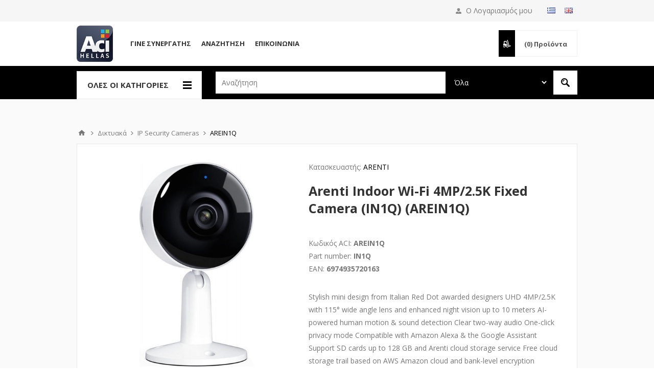

--- FILE ---
content_type: text/html; charset=utf-8
request_url: https://www.acihellas.gr/arein1q
body_size: 23833
content:


<!DOCTYPE html>
<html class="html-product-details-page" lang=el>
<head>
    <title>ACI Hellas-Arenti Indoor Wi-Fi 4MP/2.5K Fixed Camera (IN1Q) (AREIN1Q)</title>
    <meta http-equiv="Content-type" content="text/html;charset=UTF-8" />
    <meta name="description" content="Stylish mini design from Italian Red Dot awarded designers UHD 4MP/2.5K with 115&#176; wide angle lens and enhanced night vision up to 10 meters AI-powered human motion &amp; sound detection Clear two-way audio One-click privacy mode Compatible with Amazon Alexa &amp; the Google Assistant Support SD cards up to 128 GB and Arenti cloud storage service Free cloud storage trail based on AWS Amazon cloud and bank-level encryption" />
    <meta name="keywords" content="" />
    <meta name="generator" content="nopCommerce" />
    <meta name="viewport" content="width=device-width, initial-scale=1.0, user-scalable=0, minimum-scale=1.0, maximum-scale=1.0" />
    <link href='https://fonts.googleapis.com/css?family=Open+Sans:400,300,700' rel='stylesheet' type='text/css'>
    <link rel="stylesheet" href='/Content/ficons/css/font-awesome.min.css'>
    <meta property="og:type" content="product" />
<meta property="og:title" content="Arenti Indoor Wi-Fi 4MP/2.5K Fixed Camera (IN1Q) (AREIN1Q)" />
<meta property="og:description" content="Stylish mini design from Italian Red Dot awarded designers UHD 4MP/2.5K with 115&#176; wide angle lens and enhanced night vision up to 10 meters AI-powered human motion &amp; sound detection Clear two-way audio One-click privacy mode Compatible with Amazon Alexa &amp; the Google Assistant Support SD cards up to 128 GB and Arenti cloud storage service Free cloud storage trail based on AWS Amazon cloud and bank-level encryption" />
<meta property="og:image" content="https://www.acihellas.gr/content/images/thumbs/0066468_arenti-indoor-wi-fi-25k4mp-mini-camera-in1q-arein1q-arein1q_0_550.jpeg" />
<meta property="og:url" content="https://www.acihellas.gr/arein1q" />
<meta property="og:site_name" content="ACI HELLAS" />
<meta property="twitter:card" content="summary" />
<meta property="twitter:site" content="ACI HELLAS" />
<meta property="twitter:title" content="Arenti Indoor Wi-Fi 4MP/2.5K Fixed Camera (IN1Q) (AREIN1Q)" />
<meta property="twitter:description" content="Stylish mini design from Italian Red Dot awarded designers UHD 4MP/2.5K with 115&#176; wide angle lens and enhanced night vision up to 10 meters AI-powered human motion &amp; sound detection Clear two-way audio One-click privacy mode Compatible with Amazon Alexa &amp; the Google Assistant Support SD cards up to 128 GB and Arenti cloud storage service Free cloud storage trail based on AWS Amazon cloud and bank-level encryption" />
<meta property="twitter:image" content="https://www.acihellas.gr/content/images/thumbs/0066468_arenti-indoor-wi-fi-25k4mp-mini-camera-in1q-arein1q-arein1q_0_550.jpeg" />
<meta property="twitter:url" content="https://www.acihellas.gr/arein1q" />

    
    

    <!-- Google tag (gtag.js) -->
<script async src="https://www.googletagmanager.com/gtag/js?id=G-FH9XLZSF1F"></script>
<script>
  window.dataLayer = window.dataLayer || [];
  function gtag(){dataLayer.push(arguments);}
  gtag('js', new Date());

  gtag('config', 'G-FH9XLZSF1F');
</script>




<style>
    
    .product-details-page .full-description {
        display: none;
    }
    .product-details-page .ui-tabs .full-description {
        display: block;
    }
    .product-details-page .tabhead-full-description {
        display: none;
    }
    

    
    .product-details-page .product-specs-box {
        display: none;
    }
    .product-details-page .ui-tabs .product-specs-box {
        display: block;
    }
    .product-details-page .ui-tabs .product-specs-box .title {
        display: none;
    }
    

    
    .product-details-page .product-no-reviews,
    .product-details-page .product-review-links {
        display: none;
    }
    
</style>
    

    <link href="/bundles/styles/o00y0rf1jbapew3cbfimdteisk-gm3efhnapbtzk0em1?v=DKKi6aD4OeaQcbIgPpB83ZbVr29i6Oev8OjSwDHR98g1" rel="stylesheet"/>


    <script src="/bundles/scripts/fxu2teqcwf7zopudofbp-bovrbv36l34c0qucau8ikk1?v=pF8oAyZz85XoG4sNKqKjReKeonHQ5cyQrcPI2HyRQp41"></script>


    <link rel="canonical" href="https://www.acihellas.gr/arein1q" />

    
    
    
    
<link rel="shortcut icon" href="https://www.acihellas.gr/favicon.ico" />
    <!--Powered by nopCommerce - http://www.nopCommerce.com-->
</head>
<body class="notAndroid23 product-details-page-body guest ">
    




<div class="ajax-loading-block-window" style="display: none">
</div>
<div id="dialog-notifications-success" title="Ειδοποίηση" style="display:none;">
</div>
<div id="dialog-notifications-error" title="Σφάλμα" style="display:none;">
</div>
<div id="bar-notification" class="bar-notification">
    <span class="close" title="Κλείσιμο">&nbsp;</span>
</div>




<!--[if lte IE 7]>
    <div style="clear:both;height:59px;text-align:center;position:relative;">
        <a href="http://www.microsoft.com/windows/internet-explorer/default.aspx" target="_blank">
            <img src="/Themes/Pavilion/Content/images/ie_warning.jpg" height="42" width="820" alt="You are using an outdated browser. For a faster, safer browsing experience, upgrade for free today." />
        </a>
    </div>
<![endif]-->


<div class="master-wrapper-page ">
    


<div class="header">
    

    <div class="header-upper">
        <div class="center">
            



                <div class="header-links-wrapper" style="margin-top:8px">
                        <div class="language-selector">
            <ul class="language-list">
                    <li>
                        <a href="/changelanguage/2?returnurl=%2farein1q" title="Ελληνικά">
                            <img title='Ελληνικά' alt='Ελληνικά'  class=selected
                                 src="/Content/Images/flags/gr.png " />
                        </a>
                    </li>
                    <li>
                        <a href="/changelanguage/1?returnurl=%2farein1q" title="English">
                            <img title='English' alt='English' 
                                 src="/Content/Images/flags/gb.png " />
                        </a>
                    </li>
            </ul>

    </div>

                </div>
                <div class="header-selectors-wrapper mobile-only">

                    <label>Προτιμήσεις</label>

                    <div class="header-selectors">
                        
                        
                            <div class="language-selector">
            <ul class="language-list">
                    <li>
                        <a href="/changelanguage/2?returnurl=%2farein1q" title="Ελληνικά">
                            <img title='Ελληνικά' alt='Ελληνικά'  class=selected
                                 src="/Content/Images/flags/gr.png " />
                        </a>
                    </li>
                    <li>
                        <a href="/changelanguage/1?returnurl=%2farein1q" title="English">
                            <img title='English' alt='English' 
                                 src="/Content/Images/flags/gb.png " />
                        </a>
                    </li>
            </ul>

    </div>

                        
                    </div>
                </div>
                <div class="header-selector-widget" style="display: none;"></div>


           

            <div class="header-links-wrapper">
                <label>
                    Ο Λογαριασμός μου
                </label>
                


<div class="header-links">

    <ul>
        
        
            <li><a href="/register" class="ico-register">Δημιoυργία λογαριασμού</a></li>
            <li><a href="/login" class="ico-login " 
                   data-loginUrl="/login">Σύνδεση</a></li>
                


        
    </ul>
</div>

            </div>

        </div>
    </div>

    <div class="header-middle">
        <div class="center">
            <div class="header-logo">
                



<a href="/" class="logo">



<img alt="ACI HELLAS" src="https://www.acihellas.gr/content/images/thumbs/0024258.png" /></a>
            </div>
            <div class="header-menu-parent">
            <div class="header-menu categories-in-side-panel">
                    <div class="close-menu">
                        <span>Close</span>
                    </div>




<input type="hidden" value="false" id="isRtlEnabled" />

<ul class="top-menu">
    

    <li   class="root-category-items"   >

            <a class="with-subcategories" href="/analosima-hartia-ektiposis">
				<div class="title">
					<span>
						Αναλώσιμα Εκτυπωτών
					</span>
				</div>
				
			</a>
            <div class="plus-button"></div>
            <div class="sublist-wrap">
                <ul class="sublist">
                    <li class="back-button">
                        <span>Back</span>
                    </li>
                            
    <li >

                <a href="/inkjet-melania">
				<div class="title">
					<span>
						Μελάνια για inkjet εκτυπωτές
					</span>
				</div>
				</a>
    </li>
    <li >

                <a href="/Toner">
				<div class="title">
					<span>
						Τόνερ
					</span>
				</div>
				</a>
    </li>
    <li >

                <a href="/simvata-toner">
				<div class="title">
					<span>
						Συμβατά τόνερ
					</span>
				</div>
				</a>
    </li>
    <li >

                <a href="/melanotainies">
				<div class="title">
					<span>
						Μελανοταινίες
					</span>
				</div>
				</a>
    </li>
    <li >

            <a class="with-subcategories" href="/antallaktika-ektipoton">
				<div class="title">
					<span>
						Ανταλλακτικά εκτυπωτών
					</span>
				</div>
				
			</a>
            <div class="plus-button"></div>
            <div class="sublist-wrap">
                <ul class="sublist">
                    <li class="back-button">
                        <span>Back</span>
                    </li>
                            
                </ul>
            </div>
    </li>
    <li >

                <a href="/3d-printer-filaments">
				<div class="title">
					<span>
						3D Printer Filaments
					</span>
				</div>
				</a>
    </li>
    <li >

                <a href="/3d-printing-supplies">
				<div class="title">
					<span>
						3D Printing Supplies
					</span>
				</div>
				</a>
    </li>
    <li >

                <a href="/xartia-ektiposis">
				<div class="title">
					<span>
						Χαρτιά εκτύπωσης
					</span>
				</div>
				</a>
    </li>
    <li >

                <a href="/etiketes3">
				<div class="title">
					<span>
						Ετικέτες
					</span>
				</div>
				</a>
    </li>
    <li >

                <a href="/rolaplotters">
				<div class="title">
					<span>
						Ρολά Plotters
					</span>
				</div>
				</a>
    </li>
    <li >

                <a href="/xartotainies">
				<div class="title">
					<span>
						Χαρτοταινίες
					</span>
				</div>
				</a>
    </li>
                </ul>
            </div>
    </li>
    <li   class="root-category-items"   >

            <a class="with-subcategories" href="/ektipotika-mihanimata">
				<div class="title">
					<span>
						Εκτυπωτικά Μηχανήματα
					</span>
				</div>
				
			</a>
            <div class="plus-button"></div>
            <div class="sublist-wrap">
                <ul class="sublist">
                    <li class="back-button">
                        <span>Back</span>
                    </li>
                            
    <li >

                <a href="/ektipotes2">
				<div class="title">
					<span>
						Εκτυπωτές
					</span>
				</div>
				</a>
    </li>
    <li >

                <a href="/ploters">
				<div class="title">
					<span>
						Plotters
					</span>
				</div>
				</a>
    </li>
    <li >

                <a href="/polimihanimata">
				<div class="title">
					<span>
						Πολυμηχανήματα
					</span>
				</div>
				</a>
    </li>
    <li >

                <a href="/portable-printers">
				<div class="title">
					<span>
						Portable Printers
					</span>
				</div>
				</a>
    </li>
    <li >

                <a href="/sarotes">
				<div class="title">
					<span>
						Σαρωτές
					</span>
				</div>
				</a>
    </li>
    <li >

                <a href="/etiketografoi2">
				<div class="title">
					<span>
						Ετικετογράφοι-Θερμικοί Εκτυπωτές
					</span>
				</div>
				</a>
    </li>
    <li >

                <a href="/perifereiaka-ektipoton">
				<div class="title">
					<span>
						Περιφερειακά Εκτυπωτών
					</span>
				</div>
				</a>
    </li>
                </ul>
            </div>
    </li>
    <li   class="root-category-items"   >

            <a class="with-subcategories" href="/smarthome-gadgets">
				<div class="title">
					<span>
						Smarthome &amp; Gadgets
					</span>
				</div>
				
			</a>
            <div class="plus-button"></div>
            <div class="sublist-wrap">
                <ul class="sublist">
                    <li class="back-button">
                        <span>Back</span>
                    </li>
                            
    <li >

                <a href="/smart-mikrosiskeves">
				<div class="title">
					<span>
						Smart Μικροσυσκευές
					</span>
				</div>
				</a>
    </li>
    <li >

                <a href="/smartplugs-switches">
				<div class="title">
					<span>
						Smart Plugs &amp; Διακόπτες
					</span>
				</div>
				</a>
    </li>
    <li >

                <a href="/gadgets">
				<div class="title">
					<span>
						Gadgets
					</span>
				</div>
				</a>
    </li>
    <li >

                <a href="/smart-aftomatismoi-security">
				<div class="title">
					<span>
						Smart Αυτοματισμοί-Security
					</span>
				</div>
				</a>
    </li>
                </ul>
            </div>
    </li>
    <li   class="root-category-items"   >

            <a class="with-subcategories" href="/perifereiaka-PC-othones">
				<div class="title">
					<span>
						Περιφερειακά PC &amp; Οθόνες
					</span>
				</div>
				
			</a>
            <div class="plus-button"></div>
            <div class="sublist-wrap">
                <ul class="sublist">
                    <li class="back-button">
                        <span>Back</span>
                    </li>
                            
    <li >

                <a href="/othones">
				<div class="title">
					<span>
						Οθόνες
					</span>
				</div>
				</a>
    </li>
    <li >

                <a href="/pontikia">
				<div class="title">
					<span>
						Ποντίκια
					</span>
				</div>
				</a>
    </li>
    <li >

                <a href="/pliktrologia">
				<div class="title">
					<span>
						Πληκτρολόγια
					</span>
				</div>
				</a>
    </li>
    <li >

                <a href="/pliktrologio-pontiki">
				<div class="title">
					<span>
						Σετ Πληκτρολόγιο-Ποντίκι
					</span>
				</div>
				</a>
    </li>
    <li >

                <a href="/ixeia">
				<div class="title">
					<span>
						Ηχεία
					</span>
				</div>
				</a>
    </li>
    <li >

                <a href="/akoustika">
				<div class="title">
					<span>
						Ακουστικά
					</span>
				</div>
				</a>
    </li>
    <li >

                <a href="/UPS">
				<div class="title">
					<span>
						UPS
					</span>
				</div>
				</a>
    </li>
    <li >

                <a href="/webcameras">
				<div class="title">
					<span>
						Web Cameras
					</span>
				</div>
				</a>
    </li>
    <li >

            <a class="with-subcategories" href="/kalodia">
				<div class="title">
					<span>
						Καλώδια
					</span>
				</div>
				
			</a>
            <div class="plus-button"></div>
            <div class="sublist-wrap">
                <ul class="sublist">
                    <li class="back-button">
                        <span>Back</span>
                    </li>
                            
                </ul>
            </div>
    </li>
    <li >

                <a href="/polipriza">
				<div class="title">
					<span>
						Πολύπριζα
					</span>
				</div>
				</a>
    </li>
    <li >

                <a href="/antaptoresprizas">
				<div class="title">
					<span>
						Αντάπτορες Πρίζας
					</span>
				</div>
				</a>
    </li>
    <li >

                <a href="/ilektrologikosexoplismos">
				<div class="title">
					<span>
						Ηλεκτρολογικός Εξοπλισμός
					</span>
				</div>
				</a>
    </li>
    <li >

                <a href="/optical-drives">
				<div class="title">
					<span>
						Optical drives
					</span>
				</div>
				</a>
    </li>
    <li >

                <a href="/actioncamera">
				<div class="title">
					<span>
						Action Camera
					</span>
				</div>
				</a>
    </li>
    <li >

                <a href="/usb-hub">
				<div class="title">
					<span>
						USB Hub
					</span>
				</div>
				</a>
    </li>
    <li >

                <a href="/card-readers">
				<div class="title">
					<span>
						Card Readers
					</span>
				</div>
				</a>
    </li>
    <li >

                <a href="/exoterikoi-skliroi-diskoi">
				<div class="title">
					<span>
						Εξωτερικοί Σκληροί Δίσκοι
					</span>
				</div>
				</a>
    </li>
    <li >

                <a href="/esoterikoi-diskoi-SSD2">
				<div class="title">
					<span>
						Εσωτερικοί Δίσκοι SSD
					</span>
				</div>
				</a>
    </li>
    <li >

                <a href="/usb-flash-drives2">
				<div class="title">
					<span>
						USB Flash Drives
					</span>
				</div>
				</a>
    </li>
                </ul>
            </div>
    </li>
    <li   class="root-category-items"   >

            <a class="with-subcategories" href="/gaming">
				<div class="title">
					<span>
						Gaming
					</span>
				</div>
				
			</a>
            <div class="plus-button"></div>
            <div class="sublist-wrap">
                <ul class="sublist">
                    <li class="back-button">
                        <span>Back</span>
                    </li>
                            
    <li >

                <a href="/gaming-othones">
				<div class="title">
					<span>
						Gaming Οθόνες
					</span>
				</div>
				</a>
    </li>
    <li >

                <a href="/gaming-pliktrologia">
				<div class="title">
					<span>
						Gaming Πληκτρολόγια
					</span>
				</div>
				</a>
    </li>
    <li >

                <a href="/gaming-pontikia">
				<div class="title">
					<span>
						Gaming Ποντίκια
					</span>
				</div>
				</a>
    </li>
    <li >

                <a href="/gaming-mousepads">
				<div class="title">
					<span>
						Gaming Mousepads
					</span>
				</div>
				</a>
    </li>
    <li >

                <a href="/gaming-akoustika">
				<div class="title">
					<span>
						Gaming Ακουστικά
					</span>
				</div>
				</a>
    </li>
    <li >

                <a href="/gaming-iheia">
				<div class="title">
					<span>
						Gaming Ηχεία
					</span>
				</div>
				</a>
    </li>
    <li >

                <a href="/gaming-perifereiaka">
				<div class="title">
					<span>
						Gaming Περιφερειακά
					</span>
				</div>
				</a>
    </li>
    <li >

                <a href="/gaming-karekles">
				<div class="title">
					<span>
						Gaming Καρέκλες
					</span>
				</div>
				</a>
    </li>
    <li >

                <a href="/PC-cases2">
				<div class="title">
					<span>
						PC Cases
					</span>
				</div>
				</a>
    </li>
    <li >

                <a href="/gaming-desks">
				<div class="title">
					<span>
						Gaming Desks
					</span>
				</div>
				</a>
    </li>
    <li >

                <a href="/gaming-microphones">
				<div class="title">
					<span>
						Gaming Microphones
					</span>
				</div>
				</a>
    </li>
                </ul>
            </div>
    </li>
    <li   class="root-category-items"   >

            <a class="with-subcategories" href="/mpataries1">
				<div class="title">
					<span>
						Μπαταρίες
					</span>
				</div>
				
			</a>
            <div class="plus-button"></div>
            <div class="sublist-wrap">
                <ul class="sublist">
                    <li class="back-button">
                        <span>Back</span>
                    </li>
                            
    <li >

                <a href="/alcalinebatteries">
				<div class="title">
					<span>
						Alcaline Batteries
					</span>
				</div>
				</a>
    </li>
    <li >

                <a href="/alcalinecoincells">
				<div class="title">
					<span>
						Alcaline Coin Cells
					</span>
				</div>
				</a>
    </li>
    <li >

                <a href="/heavydutybatteries">
				<div class="title">
					<span>
						Heavy Duty Batteries
					</span>
				</div>
				</a>
    </li>
    <li >

                <a href="/epanafortizomenesmpataries">
				<div class="title">
					<span>
						Επαναφορτιζόμενες Μπαταρίες
					</span>
				</div>
				</a>
    </li>
    <li >

                <a href="/fortistesmpatarion">
				<div class="title">
					<span>
						Φορτιστές Μπαταριών
					</span>
				</div>
				</a>
    </li>
    <li >

                <a href="/lithiumbatteries">
				<div class="title">
					<span>
						Lithium Batteries
					</span>
				</div>
				</a>
    </li>
    <li >

                <a href="/lithiumcoincells">
				<div class="title">
					<span>
						Lithium Coin Cells
					</span>
				</div>
				</a>
    </li>
    <li >

                <a href="/mpataries-akoustikon-varikoias">
				<div class="title">
					<span>
						Μπαταρίες Ακουστικών Βαρηκοϊας
					</span>
				</div>
				</a>
    </li>
                </ul>
            </div>
    </li>
    <li   class="root-category-items"   >

            <a class="with-subcategories" href="/diktyaka">
				<div class="title">
					<span>
						Δικτυακά
					</span>
				</div>
				
			</a>
            <div class="plus-button"></div>
            <div class="sublist-wrap">
                <ul class="sublist">
                    <li class="back-button">
                        <span>Back</span>
                    </li>
                            
    <li >

                <a href="/wifirouters-modem">
				<div class="title">
					<span>
						WiFi Routers / Modems
					</span>
				</div>
				</a>
    </li>
    <li >

                <a href="/switches">
				<div class="title">
					<span>
						Switches
					</span>
				</div>
				</a>
    </li>
    <li >

                <a href="/powerlines">
				<div class="title">
					<span>
						Powerlines
					</span>
				</div>
				</a>
    </li>
    <li >

                <a href="/ipsecuritycameras">
				<div class="title">
					<span>
						IP Security Cameras
					</span>
				</div>
				</a>
    </li>
    <li >

                <a href="/extenders-repeaters-accesspoint">
				<div class="title">
					<span>
						Extenders - Repeaters - Access Point
					</span>
				</div>
				</a>
    </li>
    <li >

                <a href="/whole-homemeshwifi">
				<div class="title">
					<span>
						Whole - Home Mesh WiFi
					</span>
				</div>
				</a>
    </li>
    <li >

                <a href="/wirelessadapters">
				<div class="title">
					<span>
						WiFi - Bluetooth - USB Adapters
					</span>
				</div>
				</a>
    </li>
    <li >

                <a href="/racks">
				<div class="title">
					<span>
						Racks
					</span>
				</div>
				</a>
    </li>
                </ul>
            </div>
    </li>
    <li   class="root-category-items"   >

            <a class="with-subcategories" href="/apothikefsi">
				<div class="title">
					<span>
						Αποθήκευση
					</span>
				</div>
				
			</a>
            <div class="plus-button"></div>
            <div class="sublist-wrap">
                <ul class="sublist">
                    <li class="back-button">
                        <span>Back</span>
                    </li>
                            
    <li >

                <a href="/usb-flash-drives">
				<div class="title">
					<span>
						USB Flash Drives
					</span>
				</div>
				</a>
    </li>
    <li >

                <a href="/eksoterikoi-skliroi-diskoi">
				<div class="title">
					<span>
						Εξωτερικοί Σκληροί Δίσκοι
					</span>
				</div>
				</a>
    </li>
    <li >

                <a href="/eksoterikoi-diskoi-SSD">
				<div class="title">
					<span>
						Εξωτερικοί Δίσκοι SSD
					</span>
				</div>
				</a>
    </li>
    <li >

                <a href="/cd-dvd-bluray-floppydisk">
				<div class="title">
					<span>
						CD / DVD / BluRay / Floppy Disk
					</span>
				</div>
				</a>
    </li>
    <li >

                <a href="/kartes-mnimis">
				<div class="title">
					<span>
						Κάρτες μνήμης SD, Micro SD
					</span>
				</div>
				</a>
    </li>
    <li >

                <a href="/cd-dvd-accessories">
				<div class="title">
					<span>
						CD / DVD / BluRay / USB Accessories
					</span>
				</div>
				</a>
    </li>
    <li >

                <a href="/nas-servers">
				<div class="title">
					<span>
						NAS-Servers
					</span>
				</div>
				</a>
    </li>
                </ul>
            </div>
    </li>
    <li   class="root-category-items"   >

            <a class="with-subcategories" href="/tilefonia-tablet">
				<div class="title">
					<span>
						Τηλεφωνία &amp; Tablet
					</span>
				</div>
				
			</a>
            <div class="plus-button"></div>
            <div class="sublist-wrap">
                <ul class="sublist">
                    <li class="back-button">
                        <span>Back</span>
                    </li>
                            
    <li >

                <a href="/smartphone">
				<div class="title">
					<span>
						Smartphones
					</span>
				</div>
				</a>
    </li>
    <li >

                <a href="/tablet">
				<div class="title">
					<span>
						Tablets
					</span>
				</div>
				</a>
    </li>
    <li >

                <a href="/smartwatch">
				<div class="title">
					<span>
						Smartwatches
					</span>
				</div>
				</a>
    </li>
    <li >

                <a href="/handsfree-earphones">
				<div class="title">
					<span>
						Handsfree / Ακουστικά
					</span>
				</div>
				</a>
    </li>
    <li >

                <a href="/smartphonecases">
				<div class="title">
					<span>
						Smartphone Cases
					</span>
				</div>
				</a>
    </li>
    <li >

                <a href="/fortistes">
				<div class="title">
					<span>
						Φορτιστές
					</span>
				</div>
				</a>
    </li>
    <li >

                <a href="/straps-bands">
				<div class="title">
					<span>
						Straps-Bands
					</span>
				</div>
				</a>
    </li>
    <li >

                <a href="/smartphone-cables">
				<div class="title">
					<span>
						Smartphone Cables
					</span>
				</div>
				</a>
    </li>
    <li >

                <a href="/power-bank">
				<div class="title">
					<span>
						Power Banks
					</span>
				</div>
				</a>
    </li>
    <li >

                <a href="/bluetooth-speakers">
				<div class="title">
					<span>
						Bluetooth Speakers
					</span>
				</div>
				</a>
    </li>
    <li >

                <a href="/selfiestick">
				<div class="title">
					<span>
						Selfie Sticks
					</span>
				</div>
				</a>
    </li>
    <li >

                <a href="/screen-protectors">
				<div class="title">
					<span>
						Screen Protectors
					</span>
				</div>
				</a>
    </li>
    <li >

                <a href="/kartes-mnimis-SD-microSD">
				<div class="title">
					<span>
						Κάρτες μνήμης SD, Micro SD
					</span>
				</div>
				</a>
    </li>
    <li >

                <a href="/stathera-tilefona">
				<div class="title">
					<span>
						Σταθερά τηλέφωνα
					</span>
				</div>
				</a>
    </li>
    <li >

                <a href="/Pen">
				<div class="title">
					<span>
						Γραφίδες
					</span>
				</div>
				</a>
    </li>
                </ul>
            </div>
    </li>
    <li   class="root-category-items"   >

            <a class="with-subcategories" href="/computing">
				<div class="title">
					<span>
						Computing
					</span>
				</div>
				
			</a>
            <div class="plus-button"></div>
            <div class="sublist-wrap">
                <ul class="sublist">
                    <li class="back-button">
                        <span>Back</span>
                    </li>
                            
    <li >

                <a href="/laptop">
				<div class="title">
					<span>
						Laptop
					</span>
				</div>
				</a>
    </li>
    <li >

                <a href="/pc">
				<div class="title">
					<span>
						PC
					</span>
				</div>
				</a>
    </li>
    <li >

                <a href="/software2">
				<div class="title">
					<span>
						Software
					</span>
				</div>
				</a>
    </li>
    <li >

                <a href="/tsantes-laptop2">
				<div class="title">
					<span>
						Τσάντες Laptop
					</span>
				</div>
				</a>
    </li>
                </ul>
            </div>
    </li>
    <li   class="root-category-items"   >

            <a class="with-subcategories" href="/anavathmisipc">
				<div class="title">
					<span>
						Αναβάθμιση Hardware PC
					</span>
				</div>
				
			</a>
            <div class="plus-button"></div>
            <div class="sublist-wrap">
                <ul class="sublist">
                    <li class="back-button">
                        <span>Back</span>
                    </li>
                            
    <li >

                <a href="/cpu">
				<div class="title">
					<span>
						Επεξεργαστές (CPU)
					</span>
				</div>
				</a>
    </li>
    <li >

                <a href="/esoterikoi-skliroi-diskoi">
				<div class="title">
					<span>
						Εσωτερικοί Σκληροί Δίσκοι
					</span>
				</div>
				</a>
    </li>
    <li >

                <a href="/esoterikoi-diskoi-SSD">
				<div class="title">
					<span>
						Εσωτερικοί Δίσκοι SSD
					</span>
				</div>
				</a>
    </li>
    <li >

                <a href="/thikes-exartimata-skliron-diskon">
				<div class="title">
					<span>
						Θήκες / Εξαρτήματα Σκληρών Δίσκων
					</span>
				</div>
				</a>
    </li>
    <li >

                <a href="/mnimes-RAM">
				<div class="title">
					<span>
						Μνήμες RAM
					</span>
				</div>
				</a>
    </li>
    <li >

                <a href="/trofodotika-PSU">
				<div class="title">
					<span>
						Τροφοδοτικά-PSU
					</span>
				</div>
				</a>
    </li>
    <li >

                <a href="/PC-cases">
				<div class="title">
					<span>
						PC Cases
					</span>
				</div>
				</a>
    </li>
    <li >

                <a href="/PC-case-fans">
				<div class="title">
					<span>
						PC Case Fans
					</span>
				</div>
				</a>
    </li>
    <li >

                <a href="/CPU-hydro-cooking-systems">
				<div class="title">
					<span>
						CPU Hydro cooling systems
					</span>
				</div>
				</a>
    </li>
    <li >

                <a href="/notebook-coolers">
				<div class="title">
					<span>
						Notebook Coolers
					</span>
				</div>
				</a>
    </li>
    <li >

                <a href="/motherboards">
				<div class="title">
					<span>
						Motherboards
					</span>
				</div>
				</a>
    </li>
                </ul>
            </div>
    </li>
    <li   class="root-category-items"   >

            <a class="with-subcategories" href="/image-sound">
				<div class="title">
					<span>
						Εικόνα &amp; Ήχος
					</span>
				</div>
				
			</a>
            <div class="plus-button"></div>
            <div class="sublist-wrap">
                <ul class="sublist">
                    <li class="back-button">
                        <span>Back</span>
                    </li>
                            
    <li >

                <a href="/tv">
				<div class="title">
					<span>
						TV
					</span>
				</div>
				</a>
    </li>
    <li >

                <a href="/projectors">
				<div class="title">
					<span>
						Projectors
					</span>
				</div>
				</a>
    </li>
    <li >

                <a href="/projector-screens">
				<div class="title">
					<span>
						Projector Screens
					</span>
				</div>
				</a>
    </li>
    <li >

                <a href="/projector-accessories">
				<div class="title">
					<span>
						Projector Accessories
					</span>
				</div>
				</a>
    </li>
    <li >

                <a href="/media-streamers">
				<div class="title">
					<span>
						Media Streamers
					</span>
				</div>
				</a>
    </li>
    <li >

                <a href="/interactive-whiteboards-displays">
				<div class="title">
					<span>
						Διαδραστικοί Πινακες/Οθόνες
					</span>
				</div>
				</a>
    </li>
    <li >

                <a href="/tilexiristiria">
				<div class="title">
					<span>
						Τηλεχειριστήρια
					</span>
				</div>
				</a>
    </li>
    <li >

                <a href="/fotografikes-mixanes">
				<div class="title">
					<span>
						Φωτογραφικές μηχανές
					</span>
				</div>
				</a>
    </li>
                </ul>
            </div>
    </li>
    <li   class="root-category-items"   >

            <a class="with-subcategories" href="/mounting-solutions-for-tv-it">
				<div class="title">
					<span>
						Βάσεις για TV &amp; IT
					</span>
				</div>
				
			</a>
            <div class="plus-button"></div>
            <div class="sublist-wrap">
                <ul class="sublist">
                    <li class="back-button">
                        <span>Back</span>
                    </li>
                            
    <li >

                <a href="/monitor-lfd-tv-mounts">
				<div class="title">
					<span>
						Βάσεις Monitor/LFD/TV
					</span>
				</div>
				</a>
    </li>
    <li >

                <a href="/pc-laptop-mounts">
				<div class="title">
					<span>
						Βάσεις PC/Laptop
					</span>
				</div>
				</a>
    </li>
    <li >

                <a href="/tablet-smartphone-mounts">
				<div class="title">
					<span>
						Βάσεις Tablet/Smartphone
					</span>
				</div>
				</a>
    </li>
    <li >

                <a href="/projector-mounts">
				<div class="title">
					<span>
						Βάσεις Projector
					</span>
				</div>
				</a>
    </li>
    <li >

                <a href="/mounts-for-specific-needs">
				<div class="title">
					<span>
						Βάσεις για Ειδικές Χρήσεις
					</span>
				</div>
				</a>
    </li>
                </ul>
            </div>
    </li>
    <li   class="root-category-items"   >

            <a class="with-subcategories" href="/eidi-grafikis-ilis">
				<div class="title">
					<span>
						Είδη Γραφικής Ύλης
					</span>
				</div>
				
			</a>
            <div class="plus-button"></div>
            <div class="sublist-wrap">
                <ul class="sublist">
                    <li class="back-button">
                        <span>Back</span>
                    </li>
                            
    <li >

            <a class="with-subcategories" href="/grafiki-uli">
				<div class="title">
					<span>
						Γραφική ύλη
					</span>
				</div>
				
			</a>
            <div class="plus-button"></div>
            <div class="sublist-wrap">
                <ul class="sublist">
                    <li class="back-button">
                        <span>Back</span>
                    </li>
                            
                </ul>
            </div>
    </li>
    <li >

            <a class="with-subcategories" href="/exoplismos-grafeiou">
				<div class="title">
					<span>
						Εξοπλισμός γραφείου
					</span>
				</div>
				
			</a>
            <div class="plus-button"></div>
            <div class="sublist-wrap">
                <ul class="sublist">
                    <li class="back-button">
                        <span>Back</span>
                    </li>
                            
                </ul>
            </div>
    </li>
    <li >

                <a href="/katharistika-ipologiston">
				<div class="title">
					<span>
						Καθαριστικά PC / Laptop / Tablet
					</span>
				</div>
				</a>
    </li>
    <li >

            <a class="with-subcategories" href="/mihanes-grafeiou">
				<div class="title">
					<span>
						Μηχανές γραφείου
					</span>
				</div>
				
			</a>
            <div class="plus-button"></div>
            <div class="sublist-wrap">
                <ul class="sublist">
                    <li class="back-button">
                        <span>Back</span>
                    </li>
                            
                </ul>
            </div>
    </li>
    <li >

                <a href="/arithmomixanes">
				<div class="title">
					<span>
						Αριθμομηχανές
					</span>
				</div>
				</a>
    </li>
    <li >

                <a href="/arxeiothetisi">
				<div class="title">
					<span>
						Αρχειοθέτηση
					</span>
				</div>
				</a>
    </li>
    <li >

                <a href="/mousepads">
				<div class="title">
					<span>
						Mousepads
					</span>
				</div>
				</a>
    </li>
    <li >

                <a href="/packaging">
				<div class="title">
					<span>
						Συσκευασία
					</span>
				</div>
				</a>
    </li>
                </ul>
            </div>
    </li>
    <li   class="root-category-items"   >

            <a class="with-subcategories" href="/led-fotismos">
				<div class="title">
					<span>
						Led &amp; Φωτισμός
					</span>
				</div>
				
			</a>
            <div class="plus-button"></div>
            <div class="sublist-wrap">
                <ul class="sublist">
                    <li class="back-button">
                        <span>Back</span>
                    </li>
                            
    <li >

                <a href="/lampes">
				<div class="title">
					<span>
						Λάμπες
					</span>
				</div>
				</a>
    </li>
    <li >

                <a href="/tainies-led-kai-parelkomena">
				<div class="title">
					<span>
						Ταινίες Led &amp; Παρελκόμενα
					</span>
				</div>
				</a>
    </li>
    <li >

                <a href="/fotismosesoterikouxorou">
				<div class="title">
					<span>
						Φωτισμός Εσωτερικού Χώρου
					</span>
				</div>
				</a>
    </li>
    <li >

                <a href="/fotismosexoterikouxorou">
				<div class="title">
					<span>
						Φωτισμός Εξωτερικού Χώρου
					</span>
				</div>
				</a>
    </li>
                </ul>
            </div>
    </li>
    <li   class="root-category-items"   >

            <a class="with-subcategories" href="/gia-to-spiti">
				<div class="title">
					<span>
						Για το Σπίτι
					</span>
				</div>
				
			</a>
            <div class="plus-button"></div>
            <div class="sublist-wrap">
                <ul class="sublist">
                    <li class="back-button">
                        <span>Back</span>
                    </li>
                            
    <li >

                <a href="/siskeves-kouzinas">
				<div class="title">
					<span>
						Συσκευές-Εξοπλισμός Κουζίνας
					</span>
				</div>
				</a>
    </li>
    <li >

                <a href="/siskeves-katharismou">
				<div class="title">
					<span>
						Συσκευές Καθαρισμού
					</span>
				</div>
				</a>
    </li>
    <li >

                <a href="/siskeves-sideromatos">
				<div class="title">
					<span>
						Συσκευές Σιδερώματος
					</span>
				</div>
				</a>
    </li>
    <li >

                <a href="/siskeves-psixis-thermansis">
				<div class="title">
					<span>
						Συσκευές Ψύξης-Θέρμανσης
					</span>
				</div>
				</a>
    </li>
    <li >

                <a href="/siskeves-prosopikis-frontidas">
				<div class="title">
					<span>
						Συσκευές Προσωπικής Φροντίδας
					</span>
				</div>
				</a>
    </li>
    <li >

                <a href="/ergaleia">
				<div class="title">
					<span>
						Εργαλεία
					</span>
				</div>
				</a>
    </li>
    <li >

                <a href="/vrefika-proionta">
				<div class="title">
					<span>
						Βρεφικά Προϊόντα
					</span>
				</div>
				</a>
    </li>
    <li >

                <a href="/eidi-kipou">
				<div class="title">
					<span>
						Είδη Κήπου
					</span>
				</div>
				</a>
    </li>
                </ul>
            </div>
    </li>
    <li   class="root-category-items"   >

            <a class="with-subcategories" href="/epipla">
				<div class="title">
					<span>
						Έπιπλα
					</span>
				</div>
				
			</a>
            <div class="plus-button"></div>
            <div class="sublist-wrap">
                <ul class="sublist">
                    <li class="back-button">
                        <span>Back</span>
                    </li>
                            
    <li >

                <a href="/epipla-spitiou">
				<div class="title">
					<span>
						Έπιπλα Σπιτιού
					</span>
				</div>
				</a>
    </li>
    <li >

                <a href="/epipla-grafeiou">
				<div class="title">
					<span>
						Έπιπλα Γραφείου
					</span>
				</div>
				</a>
    </li>
                </ul>
            </div>
    </li>
    <li   class="root-category-items"   >

            <a class="with-subcategories" href="/-car-products">
				<div class="title">
					<span>
						Για Το Αυτοκίνητο
					</span>
				</div>
				
			</a>
            <div class="plus-button"></div>
            <div class="sublist-wrap">
                <ul class="sublist">
                    <li class="back-button">
                        <span>Back</span>
                    </li>
                            
    <li >

                <a href="/fm-transmitters">
				<div class="title">
					<span>
						FM Transmitters
					</span>
				</div>
				</a>
    </li>
    <li >

                <a href="/car-accessories">
				<div class="title">
					<span>
						Αξεσουάρ Αυτοκινήτου
					</span>
				</div>
				</a>
    </li>
    <li >

            <a class="with-subcategories" href="/car-cleaners">
				<div class="title">
					<span>
						Καθαριστικά Αυτοκινήτου
					</span>
				</div>
				
			</a>
            <div class="plus-button"></div>
            <div class="sublist-wrap">
                <ul class="sublist">
                    <li class="back-button">
                        <span>Back</span>
                    </li>
                            
                </ul>
            </div>
    </li>
    <li >

                <a href="/car-holders">
				<div class="title">
					<span>
						Car Holders
					</span>
				</div>
				</a>
    </li>
    <li >

                <a href="/fortistes-anaptira-aftokinitou">
				<div class="title">
					<span>
						Φορτιστές Αναπτήρα Αυτοκινήτου
					</span>
				</div>
				</a>
    </li>
                </ul>
            </div>
    </li>
    <li   class="root-category-items"   >

            <a class="with-subcategories" href="/toys">
				<div class="title">
					<span>
						Toys
					</span>
				</div>
				
			</a>
            <div class="plus-button"></div>
            <div class="sublist-wrap">
                <ul class="sublist">
                    <li class="back-button">
                        <span>Back</span>
                    </li>
                            
    <li >

                <a href="/epitrapezia">
				<div class="title">
					<span>
						Επιτραπέζια
					</span>
				</div>
				</a>
    </li>
    <li >

                <a href="/lego">
				<div class="title">
					<span>
						Lego
					</span>
				</div>
				</a>
    </li>
    <li >

                <a href="/playmobil">
				<div class="title">
					<span>
						Playmobil
					</span>
				</div>
				</a>
    </li>
    <li >

                <a href="/fnk">
				<div class="title">
					<span>
						Funko
					</span>
				</div>
				</a>
    </li>
    <li >

                <a href="/paidika-paixnidia">
				<div class="title">
					<span>
						Παιδικά Παιχνίδια
					</span>
				</div>
				</a>
    </li>
    <li >

                <a href="/paixnidia-exoterikou-xorou">
				<div class="title">
					<span>
						Παιχνίδια Εξωτερικού Χώρου
					</span>
				</div>
				</a>
    </li>
    <li >

                <a href="/podilata-patinia">
				<div class="title">
					<span>
						Ποδήλατα-Πατίνια
					</span>
				</div>
				</a>
    </li>
                </ul>
            </div>
    </li>
    <li   class="root-category-items"   >

            <a class="with-subcategories" href="/pet">
				<div class="title">
					<span>
						Pet
					</span>
				</div>
				
			</a>
            <div class="plus-button"></div>
            <div class="sublist-wrap">
                <ul class="sublist">
                    <li class="back-button">
                        <span>Back</span>
                    </li>
                            
    <li >

                <a href="/pet-accessories">
				<div class="title">
					<span>
						Pet Accessories
					</span>
				</div>
				</a>
    </li>
                </ul>
            </div>
    </li>
    <li   class="root-category-items"   >

            <a class="with-subcategories" href="/hobby">
				<div class="title">
					<span>
						Hobby
					</span>
				</div>
				
			</a>
            <div class="plus-button"></div>
            <div class="sublist-wrap">
                <ul class="sublist">
                    <li class="back-button">
                        <span>Back</span>
                    </li>
                            
    <li >

                <a href="/camping">
				<div class="title">
					<span>
						Camping
					</span>
				</div>
				</a>
    </li>
    <li >

                <a href="/eidi-gimnastikis">
				<div class="title">
					<span>
						Είδη Γυμναστικής
					</span>
				</div>
				</a>
    </li>
    <li >

                <a href="/rologia">
				<div class="title">
					<span>
						Ρολόγια
					</span>
				</div>
				</a>
    </li>
                </ul>
            </div>
    </li>
        <!--li><a href="/">Αρχική σελίδα</a></li-->
            <li class="top-menu-item" style="text-transform:uppercase"><a href="/register">Γίνε Συνεργάτης</a></li>
            <li class="top-menu-item" style="text-transform:uppercase"><a href="/search">Αναζήτηση</a> </li>
            <!--li><a href="/blog">Ιστολόγιο</a></li-->
        <li class="top-menu-item" style="text-transform:uppercase"><a href="/contactus">Επικοινωνία</a></li>
        <!--li style="float:right;"><a href="/catalog/inktool">Ink Tool</a> </li-->


    
</ul>
                </div>
            </div>
            <div class="flyout-cart-wrapper" id="flyout-cart">
    <a href="/cart" class="cart-trigger">
        <span class="cart-qty">(0)</span>
        <span class="cart-label">Προϊόντα</span>
    </a>
    <div class="flyout-cart">
        <div class="mini-shopping-cart">
            <div class="count">
Δεν υπάρχουν προϊόντα στο καλάθι σας.            </div>
        </div>
    </div>
</div>

        </div>
    </div>
    
    <div class="header-lower">
        <div class="center">
                <span class="category-navigation-title">ΟΛΕΣ ΟΙ ΚΑΤΗΓΟΡΙΕΣ</span>
                    <div class="category-navigation-list-wrapper">
                        <ul class="category-navigation-list sticky-flyout"></ul>
                    </div>
            
            <div class="search-box store-search-box ">
                <form action="/search" id="small-search-box-form" method="get">    <input type="text" class="search-box-text" id="small-searchterms" autocomplete="off" name="q" placeholder="Αναζήτηση" />







<select class="search-box-select" id="instant-search-categories">
    <option value='0'>Όλα</option>
        <option value="562">Είδη Γραφικής Ύλης</option>
        <option value="566">Αναλώσιμα Εκτυπωτών</option>
        <option value="571">Αποθήκευση</option>
        <option value="577">Εκτυπωτικά Μηχανήματα</option>
        <option value="582">Περιφερειακά PC &amp; Οθόνες</option>
        <option value="584">Εικόνα &amp; Ήχος</option>
        <option value="585">Τηλεφωνία &amp; Tablet</option>
        <option value="736">Αναβάθμιση Hardware PC</option>
        <option value="795">Computing</option>
        <option value="799">Gaming</option>
        <option value="845">Smarthome &amp; Gadgets</option>
        <option value="855">Για το Σπίτι</option>
        <option value="874">Toys</option>
        <option value="892">Hobby</option>
        <option value="897">Έπιπλα</option>
        <option value="901">Δικτυακά</option>
        <option value="914">Led &amp; Φωτισμός</option>
        <option value="920">Για Το Αυτοκίνητο</option>
        <option value="939">Βάσεις για TV &amp; IT</option>
        <option value="950">Μπαταρίες</option>
        <option value="960">Pet</option>
</select>
<input type="hidden" class="instantSearchResourceElement"
       data-highlightFirstFoundElement="false"
       data-minKeywordLength="4"
       data-instantSearchUrl="/instantSearchFor"
       data-homePageUrl="/"
       data-searchInProductDescriptions="true" />




<script id="instantSearchItemTemplate" type="text/x-kendo-template">
    <div class="instant-search-item" data-url="${ data.CustomProperties.Url }">
        <div class="img-block">
            <img src="${ data.DefaultPictureModel.ImageUrl }" alt="${ data.Name }" title="${ data.Name }" style="border: none">
        </div>
        <div class="detail">
            <div class="title">${ data.Name }</div>
                <div class="sku"># var sku = ""; if (data.CustomProperties.Sku != null) { sku = "Kωδικός ACI: " + data.CustomProperties.Sku } # #= sku #</div>
            <div class="price"># var price = ""; if ((data.ProductPrice.Price && data.ProductPrice.PriceValue != 99999) && !(data.StockQuantity <= 0 && 'False' === 'True')) { price = data.ProductPrice.Price;} # #= price #</div>

        </div>
    </div>
</script>    <input type="submit" class="button-1 search-box-button" value="Αναζήτηση" />
</form>
            </div>

        </div>
    </div>
</div>



    <script type="text/javascript">
        AjaxCart.init(false, '.header-links .cart-qty', '.header-links .wishlist-qty', '#flyout-cart');
    </script>
    <div class="overlayOffCanvas"></div>
    <div class="responsive-nav-wrapper-parent">
        <div class="responsive-nav-wrapper">
            <div class="menu-title">
                <span>Menu</span>
            </div>
            <div class="shopping-cart-link">
                <span>Καλάθι αγορών</span>
            </div>
            <div class="filters-button">
                <span>Filters</span>
            </div>
            <div class="personal-button" id="header-links-opener">
                <span>Personal menu</span>
            </div>
            <div class="preferences-button" id="header-selectors-opener">
                <span>Προτιμήσεις</span>
            </div>
            <div class="search-wrap">
                <span>Αναζήτηση</span>
            </div>
        </div>
    </div>
    <div class="master-wrapper-content">
        



<script type="text/javascript">
    var nop_store_directory_root = "https://www.acihellas.gr/";
</script>

<div id="product-ribbon-info" data-productid="35821"
     data-productboxselector=".product-item, .item-holder"
     data-productboxpicturecontainerselector=".picture, .item-picture"
     data-productpagepicturesparentcontainerselector=".product-essential"
     data-productpagebugpicturecontainerselector=".picture"
     data-retrieveproductribbonsurl="/ProductRibbons/RetrieveProductRibbons">
</div>
        

<div id="color-squares-info"
     data-retrieve-color-squares-url="/PavilionTheme/RetrieveColorSquares"
     data-product-attribute-change-url="/ShoppingCart/ProductDetails_AttributeChange"
     data-productbox-selector=".product-item"
     data-productbox-container-selector=".color-squares-wrapper"
     data-productbox-price-selector=".prices .actual-price">
</div>


        
    
    <div class="breadcrumb">
        <ul>
            
            <li>
                <span itemscope itemtype="http://data-vocabulary.org/Breadcrumb">
                    <a href="/" itemprop="url">
                        <span itemprop="title">Αρχική</span>
                    </a>
                </span>
                <span class="delimiter">/</span>
            </li>
                <li>
                    <span itemscope itemtype="http://data-vocabulary.org/Breadcrumb">
                        <a href="/diktyaka" itemprop="url">
                            <span itemprop="title">Δικτυακά</span>
                        </a>
                    </span>
                    <span class="delimiter">/</span>
                </li>
                <li>
                    <span itemscope itemtype="http://data-vocabulary.org/Breadcrumb">
                        <a href="/ipsecuritycameras" itemprop="url">
                            <span itemprop="title">IP Security Cameras</span>
                        </a>
                    </span>
                    <span class="delimiter">/</span>
                </li>
            <li>
                <strong class="current-item">AREIN1Q</strong>
                
                
            </li>
        </ul>
    </div>


            <div class="master-column-wrapper">
            
<div class="center-1">
    
    
<!--product breadcrumb-->

<div class="page product-details-page">
    <div class="page-body">
        
<form action="/arein1q" id="product-details-form" method="post">            <div itemscope itemtype="http://schema.org/Product" data-productid="35821">
                <div class="product-essential">
                    






        <input type="hidden" class="cloudZoomEnableClickToZoom" />
    <input type="hidden" class="cloudZoomAdjustPictureOnProductAttributeValueChange" 
           data-productId="35821"
            data-isIntegratedByWidget="true" />
    <div class="gallery sevenspikes-cloudzoom-gallery">
        <div class="picture-wrapper">
            <div class="picture" id="sevenspikes-cloud-zoom" data-zoomwindowelementid=""
                 data-selectoroftheparentelementofthecloudzoomwindow=""
                 data-defaultimagecontainerselector=".product-essential .gallery">
                <a href="https://www.acihellas.gr/content/images/thumbs/0066468_arenti-indoor-wi-fi-25k4mp-mini-camera-in1q-arein1q-arein1q_0.jpeg" class="cloud-zoom" id="zoom1" rel="position: &#39;inside&#39;, smoothMove: 3, showTitle: &#39;False&#39;, titleOpacity: 0, zoomWidth: 244, zoomHeight: 257">
                    <img src="https://www.acihellas.gr/content/images/thumbs/0066468_arenti-indoor-wi-fi-25k4mp-mini-camera-in1q-arein1q-arein1q_0_550.jpeg" alt="Arenti Indoor Wi-Fi 2.5K/4MP Mini Camera (IN1Q) (AREIN1Q)-AREIN1Q" title="Arenti Indoor Wi-Fi 2.5K/4MP Mini Camera (IN1Q) (AREIN1Q)-AREIN1Q" id="cloudZoomImage" itemprop="image" />
                </a>
            </div>
        </div>

        <div class="picture-thumbs">
                                <a class='doid-link' href="" style="visibility:hidden; display:none;">
					                <img src='https://dist.3doid.com/icon-37465b-de290e-000000-080.png' />
				                </a >
                    <a href="https://www.acihellas.gr/content/images/thumbs/0066468_arenti-indoor-wi-fi-25k4mp-mini-camera-in1q-arein1q-arein1q_0.jpeg" class="cloud-zoom-gallery" title="Arenti Indoor Wi-Fi 2.5K/4MP Mini Camera (IN1Q) (AREIN1Q)-AREIN1Q" rel="position: &#39;inside&#39;, smoothMove: 3, showTitle: &#39;False&#39;, titleOpacity: 0, zoomWidth: 244, zoomHeight: 257, useZoom: &#39;zoom1&#39;, smallImage: &#39;https://www.acihellas.gr/content/images/thumbs/0066468_arenti-indoor-wi-fi-25k4mp-mini-camera-in1q-arein1q-arein1q_0_550.jpeg&#39;">
                        <img class="cloud-zoom-gallery-img" src="https://www.acihellas.gr/content/images/thumbs/0066468_arenti-indoor-wi-fi-25k4mp-mini-camera-in1q-arein1q-arein1q_0_100.jpeg" alt="Arenti Indoor Wi-Fi 2.5K/4MP Mini Camera (IN1Q) (AREIN1Q)-AREIN1Q" title="Arenti Indoor Wi-Fi 2.5K/4MP Mini Camera (IN1Q) (AREIN1Q)-AREIN1Q" />
                    </a>

        
        
        </div>
       
    </div>


     <style>
         .picture-thumbs{
             display: none;
         }

         .show-for-3d{
             display: block;
         }
     </style>
                    
                    <div class="overview">
                        
			            
                        <!--manufacturers-->
                            <div class="manufacturers">
            <span class="label">Κατασκευαστής:</span>
        <span class="value">
                <a>ARENTI</a>
        </span>
    </div>

                        <div class="product-name">
                            <h1 itemprop="name">
                                Arenti Indoor Wi-Fi 4MP/2.5K Fixed Camera (IN1Q) (AREIN1Q)
                            </h1>
                        </div>


                        <!--reviews-->
                        

                        <!--price & add to cart-->

	<div class="prices" itemprop="offers" itemscope itemtype="http://schema.org/Offer">
	            <div class="					    product-price
">

	                
				    <span   itemprop="price" content="0.00" class="price-value-35821"  >
	                    
	                </span>
	            </div>        
	</div>

                        <!--rental info-->

                       

                       

                        <!--SKU, MAN, GTIN, vendor-->
                        

<div class="additional-details">
    
        <div class="sku">
            <span class="label">Kωδικός ACI:</span>
            <span class="value" itemprop="sku" id="sku-35821">AREIN1Q</span>
        </div>
            <div class="manufacturer-part-number">
            <span class="label">Part number:</span>
            <span class="value" id="mpn-35821">IN1Q</span>
        </div>
            <div class="gtin">
            <span class="label">EAN:</span>
            <span class="value" id="gtin-35821">6974935720163</span>
        </div>
        </div>
                        <!--sample download-->
                        
                        <!--attributes-->


                        <div class="short-description">
                            Stylish mini design from Italian Red Dot awarded designers UHD 4MP/2.5K with 115° wide angle lens and enhanced night vision up to 10 meters AI-powered human motion & sound detection Clear two-way audio One-click privacy mode Compatible with Amazon Alexa & the Google Assistant Support SD cards up to 128 GB and Arenti cloud storage service Free cloud storage trail based on AWS Amazon cloud and bank-level encryption
                        </div>

                        <!--gift card-->

                        <!--availability-->
                        


                        

                          

                        <!--add to cart-->


                        <!--wishlist, compare, email a friend-->
                        <div class="overview-buttons">
                            

                            
    <div class="compare-products">
        <input type="button" value="Προσθήκη στη λίστα σύγκρισης" class="button-2 add-to-compare-list-button" onclick="AjaxCart.addproducttocomparelist('/compareproducts/add/35821');return false;" />
    </div>

                                <div class="email-a-friend">
        <input type="button" value="Στείλτε το σε ένα φίλο" title="Στείλτε το σε ένα φίλο" class="button-2 email-a-friend-button" onclick="setLocation('/productemailafriend/35821')" />
    </div>

                           
                            <div class="pdf-export-container">
                                <input id="pdfexport" type="button" value="PDF" title="PDF" class="button-2 exportpdf-button"/>
                            </div>
                            
                            
                        </div>


                        
                        
                    </div>
                    <div class="overview-bottom">
                        <!--sharing-->
                        <!--delivery-->
                        
                    </div>
                </div>
                




                    <div class="one-column-wrapper">
                        


    <div id="quickTabs" class="productTabs "
         data-ajaxEnabled="false"
         data-productReviewsAddNewUrl="/ProductTab/ProductReviewsTabAddNew/35821"
         data-productContactUsUrl="/ProductTab/ProductContactUsTabAddNew/35821"
         data-couldNotLoadTabErrorMessage="Couldn&#39;t load this tab.">
        

<div class="productTabs-header">
    <ul>
            <li>
                <a  href="#quickTab-specifications">ΠΡΟΔΙΑΓΡΑΦΕΣ</a>
            </li>
            <li>
                <a  href="#quickTab-description">ΠΕΡΙΓΡΑΦΗ</a>
            </li>
            <li>
                <a  href="#quickTab-contact_us">ΕΠΙΚΟΙΝΩΝΙΑ</a>
            </li>
         
                <li id="video-header" style="display:none">
             <a href="#quickTab-Videos">Video</a>
        </li>

        
        
    </ul>
</div>
<div class="productTabs-body">
        <div id="quickTab-specifications">
            


    <div class="product-specs-box">
        <div class="title">
            <strong>Προδιαγραφές προϊόντων</strong>
        </div>
        <div class="table-wrapper">
            <table class="data-table">
                <colgroup>
                    <col width="25%" />
                    <col />
                </colgroup>
                <tbody>
                        <tr  class="odd">
                            <td class="spec-name">
                                Kατασκευαστής
                            </td>
                            <td class="spec-value">
ARENTI                            </td>
                        </tr>
                        <tr  class="even">
                            <td class="spec-name">
                                Χρήση
                            </td>
                            <td class="spec-value">
INDOOR                            </td>
                        </tr>
                        <tr  class="odd">
                            <td class="spec-name">
                                Τύπος κάμερας
                            </td>
                            <td class="spec-value">
DESKTOP                            </td>
                        </tr>
                        <tr  class="even">
                            <td class="spec-name">
                                Ανάλυση Video
                            </td>
                            <td class="spec-value">
1080p (Full HD)                            </td>
                        </tr>
                        <tr  class="odd">
                            <td class="spec-name">
                                Χρώμα
                            </td>
                            <td class="spec-value">
White                            </td>
                        </tr>
                        <tr  class="even">
                            <td class="spec-name">
                                Νυχτερινή Λήψη
                            </td>
                            <td class="spec-value">
YES                            </td>
                        </tr>
                        <tr  class="odd">
                            <td class="spec-name">
                                Εγχρωμη Λήψη
                            </td>
                            <td class="spec-value">
YES                            </td>
                        </tr>
                        <tr  class="even">
                            <td class="spec-name">
                                Pan-Tilt
                            </td>
                            <td class="spec-value">
NO                            </td>
                        </tr>
                        <tr  class="odd">
                            <td class="spec-name">
                                Ανίχνευση κίνησης
                            </td>
                            <td class="spec-value">
YES                            </td>
                        </tr>
                        <tr  class="even">
                            <td class="spec-name">
                                Αμφίδρομη επικοινωνία ήχου
                            </td>
                            <td class="spec-value">
YES                            </td>
                        </tr>
                        <tr  class="odd">
                            <td class="spec-name">
                                Ethernet
                            </td>
                            <td class="spec-value">
NO                            </td>
                        </tr>
                        <tr  class="even">
                            <td class="spec-name">
                                Wi-Fi
                            </td>
                            <td class="spec-value">
YES                            </td>
                        </tr>
                        <tr  class="odd">
                            <td class="spec-name">
                                4G-5G
                            </td>
                            <td class="spec-value">
NO                            </td>
                        </tr>
                        <tr  class="even">
                            <td class="spec-name">
                                Max Storage
                            </td>
                            <td class="spec-value">
128GB                            </td>
                        </tr>
                        <tr  class="odd">
                            <td class="spec-name">
                                Storage Slot
                            </td>
                            <td class="spec-value">
MicroSD                            </td>
                        </tr>
                        <tr  class="even">
                            <td class="spec-name">
                                Power Source
                            </td>
                            <td class="spec-value">
DC                            </td>
                        </tr>
                        <tr  class="odd">
                            <td class="spec-name">
                                Warranty (Months)
                            </td>
                            <td class="spec-value">
24 months                            </td>
                        </tr>
                </tbody>
            </table>
        </div>
    </div>

        </div>
        <div id="quickTab-description">
            


<div class="full-description" itemprop="description">
    4MP/2.5K with 115° wide angle lens and enhanced night vision up to 10 metres, Enhanced night vision up to 10 metres, 2.4G & 5G Wifi6 combo with BLE5.2, AI-powered human motion & sound detection, Clear two-way audio, One-click privacy mode, Compatible with Amazon Alexa & the Google Assistant, Support SD cards up to 256 GB and Arenti cloud storage service.
</div>
        </div>
        <div id="quickTab-contact_us">
            



<div id="contact-us-tab" class="write-review">
    
    <div class="form-fields">
        <div class="inputs">
            <label for="FullName">Ονοματεπώνυμο</label>
            <input class="contact_tab_fullname review-title" data-val="true" data-val-required="Πληκτρολογήστε το όνομα σας" id="FullName" name="FullName" placeholder="Πληκτρολογήστε το όνομα σας" type="text" value="" />
            <span class="field-validation-valid" data-valmsg-for="FullName" data-valmsg-replace="true"></span>
        </div>
        <div class="inputs">
            <label for="Email">Το email σας</label>
            <input class="contact_tab_email review-title" data-val="true" data-val-email="Λάθος email" data-val-required="Πληκτρολογήστε το e-mail" id="Email" name="Email" placeholder="Εισάγετε το email σας" type="text" value="" />
            <span class="field-validation-valid" data-valmsg-for="Email" data-valmsg-replace="true"></span>
        </div>
            <div class="inputs">
                <label for="Subject">Θέμα</label>
                <input class="contact_tab_subject subject" data-val="true" data-val-required="Πληκτρολογήστε το Θέμα" id="Subject" name="Subject" placeholder="Πληκτρολογήστε το Θέμα του μηνύματος σας" type="text" value="" />
                <span class="field-validation-valid" data-valmsg-for="Subject" data-valmsg-replace="true"></span>
            </div>
        <div class="inputs">
            <label for="Enquiry">Κείμενο</label>
            <textarea class="contact_tab_enquiry review-text" cols="20" data-val="true" data-val-required="Απαιτείται" id="Enquiry" name="Enquiry" placeholder="Εισάγετε το μήνυμα σας" rows="2">
</textarea>
            <span class="field-validation-valid" data-valmsg-for="Enquiry" data-valmsg-replace="true"></span>
        </div>
    </div>
    <div class="buttons">
        <input type="button" id="send-contact-us-form" name="send-email" class="button-1 contact-us-button" value="Υποβολή" />
    </div>
</div>
        </div>
    

        <div id="quickTab-Videos">
            




        
    </div>


    
    
</div>

<script>
    $(document).ready(function () {
        if ($("#quickTab-Videos ul").length > 0) {
            $("#video-header").show();
        }
    });
</script>


    </div>
 

                         
                    </div>
                
                <div class="product-collateral">
                    

                        <div class="product-specs-box">
        <div class="title">
            <strong>Προδιαγραφές προϊόντων</strong>
        </div>
        <div class="table-wrapper">
            <table class="data-table">
                <colgroup>
                    <col width="25%" />
                    <col />
                </colgroup>
                <tbody>
                        <tr  class="odd">
                            <td class="spec-name">
                                Kατασκευαστής
                            </td>
                            <td class="spec-value">
ARENTI                            </td>
                        </tr>
                        <tr  class="even">
                            <td class="spec-name">
                                Χρήση
                            </td>
                            <td class="spec-value">
INDOOR                            </td>
                        </tr>
                        <tr  class="odd">
                            <td class="spec-name">
                                Τύπος κάμερας
                            </td>
                            <td class="spec-value">
DESKTOP                            </td>
                        </tr>
                        <tr  class="even">
                            <td class="spec-name">
                                Ανάλυση Video
                            </td>
                            <td class="spec-value">
1080p (Full HD)                            </td>
                        </tr>
                        <tr  class="odd">
                            <td class="spec-name">
                                Χρώμα
                            </td>
                            <td class="spec-value">
White                            </td>
                        </tr>
                        <tr  class="even">
                            <td class="spec-name">
                                Νυχτερινή Λήψη
                            </td>
                            <td class="spec-value">
YES                            </td>
                        </tr>
                        <tr  class="odd">
                            <td class="spec-name">
                                Εγχρωμη Λήψη
                            </td>
                            <td class="spec-value">
YES                            </td>
                        </tr>
                        <tr  class="even">
                            <td class="spec-name">
                                Pan-Tilt
                            </td>
                            <td class="spec-value">
NO                            </td>
                        </tr>
                        <tr  class="odd">
                            <td class="spec-name">
                                Ανίχνευση κίνησης
                            </td>
                            <td class="spec-value">
YES                            </td>
                        </tr>
                        <tr  class="even">
                            <td class="spec-name">
                                Αμφίδρομη επικοινωνία ήχου
                            </td>
                            <td class="spec-value">
YES                            </td>
                        </tr>
                        <tr  class="odd">
                            <td class="spec-name">
                                Ethernet
                            </td>
                            <td class="spec-value">
NO                            </td>
                        </tr>
                        <tr  class="even">
                            <td class="spec-name">
                                Wi-Fi
                            </td>
                            <td class="spec-value">
YES                            </td>
                        </tr>
                        <tr  class="odd">
                            <td class="spec-name">
                                4G-5G
                            </td>
                            <td class="spec-value">
NO                            </td>
                        </tr>
                        <tr  class="even">
                            <td class="spec-name">
                                Max Storage
                            </td>
                            <td class="spec-value">
128GB                            </td>
                        </tr>
                        <tr  class="odd">
                            <td class="spec-name">
                                Storage Slot
                            </td>
                            <td class="spec-value">
MicroSD                            </td>
                        </tr>
                        <tr  class="even">
                            <td class="spec-name">
                                Power Source
                            </td>
                            <td class="spec-value">
DC                            </td>
                        </tr>
                        <tr  class="odd">
                            <td class="spec-name">
                                Warranty (Months)
                            </td>
                            <td class="spec-value">
24 months                            </td>
                        </tr>
                </tbody>
            </table>
        </div>
    </div>

                    
                </div>
               



                    <div class="also-purchased-products-grid product-grid">
        <div class="title">
            <strong>Οι πελάτες που αγόρασαν αυτό το προϊόν αγόρασαν επίσης</strong>
        </div>
        <div class="item-grid">
                <div class="item-box">
<script type="text/javascript">
       var list = $(".viewmode-icon.list.selected").text();
       if (list != '') {
           $("[id*='attributes']").css("display", "block");
       }
</script>
<div class="product-item" data-productid="29863">
    <div class="picture">
        <a href="/arl500575058gr" title="Χαρτοταινία Θερμική 57x50mm 58gr. Ρολό 19 Μέτρα (500575058GR) (ARL500575058GR)-ARL500575058GR">
            <img alt="Χαρτοταινία Θερμική 57x50mm 58gr. Ρολό 19 Μέτρα (500575058GR) (ARL500575058GR)-ARL500575058GR" src="https://www.acihellas.gr/content/images/thumbs/0056092_-57x50mm-58gr-19-500575058gr-arl500575058gr-arl500575058gr_0_415.jpeg" title="Χαρτοταινία Θερμική 57x50mm 58gr. Ρολό 19 Μέτρα (500575058GR) (ARL500575058GR)-ARL500575058GR" />
        </a>
    </div>
    <div class="details">
        <div class="color-squares-wrapper"></div>
        <h2 class="product-title">
            <a href="/arl500575058gr">Χαρτοταινία Θερμική 57x50mm 58gr. Ρολό 19 Μέτρα (500575058GR) (ARL500575058GR)</a>
        </h2>
             <h5>Kωδικός ACI: ARL500575058GR</h5>
                     <h5>EAN: 5200309509166</h5>
        <div class="add-info">
            

            
          
            

            <div class="description">
                Χαρτοταινία Θερμική 57x50  58gr.

            </div>

            <div id="attributes_29863" style="display:none;">
                    <table class="specificationAttributeListing">
                        
                        <tbody>
                                <tr  class="odd">
                                    <td class="specificationAttributeNamesListing">
                                        Περιεχόμενα Συσκευασίας
                                    </td>
                                    <td class="specificationAttributeValuesListing">
19 Μέτρα                                    </td>
                                </tr>
                                <tr  class="even">
                                    <td class="specificationAttributeNamesListing">
                                        Είδος
                                    </td>
                                    <td class="specificationAttributeValuesListing">
Θερμική                                    </td>
                                </tr>
                                <tr  class="odd">
                                    <td class="specificationAttributeNamesListing">
                                        Διαστάσεις
                                    </td>
                                    <td class="specificationAttributeValuesListing">
57x50mm                                    </td>
                                </tr>
                        </tbody>
                    </table>
                </div>

            <script type="text/javascript">
				var list = $(".viewmode-icon.list.selected").text();
				if (list != '') {
					$("[id*='attributes']").css("display", "block");
				}
            </script>
            <div class="buttons-upper">
                
                    <input type="button" value="Προσθήκη στη λίστα σύγκρισης" title="Προσθήκη στη λίστα σύγκρισης" class="button-2 add-to-compare-list-button" onclick="AjaxCart.addproducttocomparelist('/compareproducts/add/29863');return false;"/>
                            </div>

            <div class="buttons-lower">
                
            </div>
            
        </div>
    </div>
</div>


</div>
                <div class="item-box">
<script type="text/javascript">
       var list = $(".viewmode-icon.list.selected").text();
       if (list != '') {
           $("[id*='attributes']").css("display", "block");
       }
</script>
<div class="product-item" data-productid="5046">
    <div class="picture">
        <a href="/ina8002111" title="Εμφάνιση  λεπτομερειών Επαγγελματικό Χαρτί Εκτύπωσης INACOPIA A4 Office 80g/m&#178; 500 Φύλλα (INA8002111)">
            <img alt="Εικόνα της Επαγγελματικό Χαρτί Εκτύπωσης INACOPIA A4 Office 80g/m&#178; 500 Φύλλα (INA8002111)" src="https://www.acihellas.gr/content/images/thumbs/0081167_-inacopia-a4-office-80gm-500-ina8002111_415.jpeg" title="Εμφάνιση  λεπτομερειών Επαγγελματικό Χαρτί Εκτύπωσης INACOPIA A4 Office 80g/m&#178; 500 Φύλλα (INA8002111)" />
        </a>
    </div>
    <div class="details">
        <div class="color-squares-wrapper"></div>
        <h2 class="product-title">
            <a href="/ina8002111">Επαγγελματικό Χαρτί Εκτύπωσης INACOPIA A4 Office 80g/m&#178; 500 Φύλλα (INA8002111)</a>
        </h2>
             <h5>Kωδικός ACI: INA8002111</h5>
                     <h5>EAN: 5602007974411</h5>
        <div class="add-info">
            

            
          
            

            <div class="description">
                Επαγγελματικό Χαρτί Εκτύπωσης INACOPIA A4. Είναι ιδανικό για τις καθημερινές ανάγκες γραφείου. Είναι σχεδιασμένο ώστε να προσφέρει εξαιρετικά αποτελέσματα σε όλα τα είδη εγγράφων, με υψηλά επίπεδα λευκού, για μέγιστη ποιότητα αναπαραγωγής κειμένου. Σε συσκευασία 500 Φύλλων.

            </div>

            <div id="attributes_5046" style="display:none;">
                    <table class="specificationAttributeListing">
                        
                        <tbody>
                                <tr  class="odd">
                                    <td class="specificationAttributeNamesListing">
                                        Κατασκευαστής
                                    </td>
                                    <td class="specificationAttributeValuesListing">
INACOPIA                                    </td>
                                </tr>
                                <tr  class="even">
                                    <td class="specificationAttributeNamesListing">
                                        Τύπος Χαρτιού
                                    </td>
                                    <td class="specificationAttributeValuesListing">
A4                                    </td>
                                </tr>
                                <tr  class="odd">
                                    <td class="specificationAttributeNamesListing">
                                        Τεχνολογία Εκτύπωσης
                                    </td>
                                    <td class="specificationAttributeValuesListing">
Laser-Copier-Fax-Inkjet                                    </td>
                                </tr>
                                <tr  class="even">
                                    <td class="specificationAttributeNamesListing">
                                        Βάρος Χαρτιού (g/m2)
                                    </td>
                                    <td class="specificationAttributeValuesListing">
80                                    </td>
                                </tr>
                        </tbody>
                    </table>
                </div>

            <script type="text/javascript">
				var list = $(".viewmode-icon.list.selected").text();
				if (list != '') {
					$("[id*='attributes']").css("display", "block");
				}
            </script>
                <div class="webComment"><!DOCTYPE html>
<html>
<head>
</head>
<body>

</body>
</html></div>
            <div class="buttons-upper">
                
                    <input type="button" value="Προσθήκη στη λίστα σύγκρισης" title="Προσθήκη στη λίστα σύγκρισης" class="button-2 add-to-compare-list-button" onclick="AjaxCart.addproducttocomparelist('/compareproducts/add/5046');return false;"/>
                            </div>

            <div class="buttons-lower">
                
            </div>
            
        </div>
    </div>
</div>


</div>
                <div class="item-box">
<script type="text/javascript">
       var list = $(".viewmode-icon.list.selected").text();
       if (list != '') {
           $("[id*='attributes']").css("display", "block");
       }
</script>
<div class="product-item" data-productid="26986">
    <div class="picture">
        <a href="/arl5008080" title="Χαρτοταινία Θερμική 80x80mm Ρολό 65 Μέτρα (5008080) (VAR5008080)-VAR5008080">
            <img alt="Χαρτοταινία Θερμική 80x80mm Ρολό 65 Μέτρα (5008080) (VAR5008080)-VAR5008080" src="https://www.acihellas.gr/content/images/thumbs/0052628_-80x80mm-65-5008080-var5008080-var5008080_0_415.jpeg" title="Χαρτοταινία Θερμική 80x80mm Ρολό 65 Μέτρα (5008080) (VAR5008080)-VAR5008080" />
        </a>
    </div>
    <div class="details">
        <div class="color-squares-wrapper"></div>
        <h2 class="product-title">
            <a href="/arl5008080">Χαρτοταινία Θερμική 79x80mm Ρολό 65 Μέτρα (5008080) (ARL5008080)</a>
        </h2>
             <h5>Kωδικός ACI: ARL5008080</h5>
                     <h5>&nbsp;</h5>
        <div class="add-info">
            

            
          
            

            <div class="description">
                Χαρτοταινία Θερμική 80x80 

            </div>

            <div id="attributes_26986" style="display:none;">
                    <table class="specificationAttributeListing">
                        
                        <tbody>
                                <tr  class="odd">
                                    <td class="specificationAttributeNamesListing">
                                        Περιεχόμενα Συσκευασίας
                                    </td>
                                    <td class="specificationAttributeValuesListing">
65 Μέτρα                                    </td>
                                </tr>
                                <tr  class="even">
                                    <td class="specificationAttributeNamesListing">
                                        Είδος
                                    </td>
                                    <td class="specificationAttributeValuesListing">
Θερμική                                    </td>
                                </tr>
                                <tr  class="odd">
                                    <td class="specificationAttributeNamesListing">
                                        Διαστάσεις
                                    </td>
                                    <td class="specificationAttributeValuesListing">
80x80mm                                    </td>
                                </tr>
                        </tbody>
                    </table>
                </div>

            <script type="text/javascript">
				var list = $(".viewmode-icon.list.selected").text();
				if (list != '') {
					$("[id*='attributes']").css("display", "block");
				}
            </script>
            <div class="buttons-upper">
                
                    <input type="button" value="Προσθήκη στη λίστα σύγκρισης" title="Προσθήκη στη λίστα σύγκρισης" class="button-2 add-to-compare-list-button" onclick="AjaxCart.addproducttocomparelist('/compareproducts/add/26986');return false;"/>
                            </div>

            <div class="buttons-lower">
                
            </div>
            
        </div>
    </div>
</div>


</div>
                <div class="item-box">
<script type="text/javascript">
       var list = $(".viewmode-icon.list.selected").text();
       if (list != '') {
           $("[id*='attributes']").css("display", "block");
       }
</script>
<div class="product-item" data-productid="33576">
    <div class="picture">
        <a href="/ene9281927" title="Energizer Μπαταρία Λιθίου Ρολογιών CR2016 3V 1τμχ (9281927) (ENE9281927)-ENE9281927">
            <img alt="Energizer Μπαταρία Λιθίου Ρολογιών CR2016 3V 1τμχ (9281927) (ENE9281927)-ENE9281927" src="https://www.acihellas.gr/content/images/thumbs/0062831_energizer-cr2016-3v-1-9281927-ene9281927-ene9281927_0_415.jpeg" title="Energizer Μπαταρία Λιθίου Ρολογιών CR2016 3V 1τμχ (9281927) (ENE9281927)-ENE9281927" />
        </a>
    </div>
    <div class="details">
        <div class="color-squares-wrapper"></div>
        <h2 class="product-title">
            <a href="/ene9281927">Energizer Μπαταρία Λιθίου Ρολογιών CR2016 3V 1τμχ (9281927) (ENE9281927)</a>
        </h2>
             <h5>Kωδικός ACI: ENE9281927</h5>
                     <h5>EAN: 7638900083002</h5>
        <div class="add-info">
            

            
          
            

            <div class="description">
                Ανθεκτικές μπαταρίες Energizer. Έχουν τόση χωρητικότητα, όση υπόσχονται.
            </div>

            <div id="attributes_33576" style="display:none;">
                    <table class="specificationAttributeListing">
                        
                        <tbody>
                                <tr  class="odd">
                                    <td class="specificationAttributeNamesListing">
                                        Κατασκευαστής
                                    </td>
                                    <td class="specificationAttributeValuesListing">
ENERGIZER                                    </td>
                                </tr>
                                <tr  class="even">
                                    <td class="specificationAttributeNamesListing">
                                        IEC Name
                                    </td>
                                    <td class="specificationAttributeValuesListing">
CR2016                                    </td>
                                </tr>
                        </tbody>
                    </table>
                </div>

            <script type="text/javascript">
				var list = $(".viewmode-icon.list.selected").text();
				if (list != '') {
					$("[id*='attributes']").css("display", "block");
				}
            </script>
            <div class="buttons-upper">
                
                    <input type="button" value="Προσθήκη στη λίστα σύγκρισης" title="Προσθήκη στη λίστα σύγκρισης" class="button-2 add-to-compare-list-button" onclick="AjaxCart.addproducttocomparelist('/compareproducts/add/33576');return false;"/>
                            </div>

            <div class="buttons-lower">
                
            </div>
            
        </div>
    </div>
</div>


</div>
                <div class="item-box">
<script type="text/javascript">
       var list = $(".viewmode-icon.list.selected").text();
       if (list != '') {
           $("[id*='attributes']").css("display", "block");
       }
</script>
<div class="product-item" data-productid="18109">
    <div class="picture">
        <a href="/hp3ym61ae" title="HP Μελάνι Inkjet No.305 Black (3YM61AE) (HP3YM61AE)">
            <img alt="HP Μελάνι Inkjet No.305 Black (3YM61AE) (HP3YM61AE)" src="https://www.acihellas.gr/content/images/thumbs/0025726_hp-inkjet-no305-black-3ym61ae-hp3ym61ae_0_415.jpeg" title="HP Μελάνι Inkjet No.305 Black (3YM61AE) (HP3YM61AE)" />
        </a>
    </div>
    <div class="details">
        <div class="color-squares-wrapper"></div>
        <h2 class="product-title">
            <a href="/hp3ym61ae">HP Μελάνι Inkjet No.305 Black (3YM61AE) (HP3YM61AE)</a>
        </h2>
             <h5>Kωδικός ACI: HP3YM61AE</h5>
                     <h5>EAN: 193905429257</h5>
        <div class="add-info">
            

            
          
            

            <div class="description">
                Μονή συσκευασία μαύρου μελανιού τεχνολογίας Inkjet της Hewlett Packard. Ιδανικό για εκτυπώσεις φωτογραφιών και εγγράφων εξαιρετικής ποιότητας και απόδοσης. Εύκολο στην αντικατάσταση και φιλικό προς το περιβάλλον.
            </div>

            <div id="attributes_18109" style="display:none;">
                    <table class="specificationAttributeListing">
                        
                        <tbody>
                                <tr  class="odd">
                                    <td class="specificationAttributeNamesListing">
                                        Κατασκευαστής
                                    </td>
                                    <td class="specificationAttributeValuesListing">
HEWLETT PACKARD                                    </td>
                                </tr>
                                <tr  class="even">
                                    <td class="specificationAttributeNamesListing">
                                        Χρώμα
                                    </td>
                                    <td class="specificationAttributeValuesListing">
Black                                    </td>
                                </tr>
                                <tr  class="odd">
                                    <td class="specificationAttributeNamesListing">
                                        Αριθμός Τεμαχίων
                                    </td>
                                    <td class="specificationAttributeValuesListing">
1 Τεμάχιο                                    </td>
                                </tr>
                                <tr  class="even">
                                    <td class="specificationAttributeNamesListing">
                                        Τύπος
                                    </td>
                                    <td class="specificationAttributeValuesListing">
Cartridge                                    </td>
                                </tr>
                        </tbody>
                    </table>
                </div>

            <script type="text/javascript">
				var list = $(".viewmode-icon.list.selected").text();
				if (list != '') {
					$("[id*='attributes']").css("display", "block");
				}
            </script>
            <div class="buttons-upper">
                
                    <input type="button" value="Προσθήκη στη λίστα σύγκρισης" title="Προσθήκη στη λίστα σύγκρισης" class="button-2 add-to-compare-list-button" onclick="AjaxCart.addproducttocomparelist('/compareproducts/add/18109');return false;"/>
                            </div>

            <div class="buttons-lower">
                
            </div>
            
        </div>
    </div>
</div>


</div>
        </div>
    </div>

            </div>
</form>        
    </div>
</div>

<script>
    document.getElementById("pdfexport").addEventListener("click", function (event) {
        event.preventDefault()


        var data = {
            "json": JSON.stringify(
                {
                    "Id" : 35821,
                })
        };
        $.ajax({
            url: '/product/pdfexport',
            dataType: 'json',
            data: data,
            type: 'POST',
            success: function (response) {
                // if success update price else show/append errors on dialog

                if (response.success == true) {
                    saveFile('ACI_'+'AREIN1Q'+'.pdf', response.result.pdf);

                } else {
                    var errors = "";
                    for (var i = 0; i < response.result.errors.length; i++) {
                        errors += "<p class = 'text-danger'>" + response.result.errors[i] + '</p>';
                    }
                    kendo.alert(errors).title("error pdf");
                }
            },
            failure: function (response) {
                console.log("failure")
            },
            error: function (response) {
                console.log(response)
            }
        });
        $("#customerinfoform").dialog("close");

    });

    function b64toBlob(b64Data, contentType) {
        contentType = contentType || '';
        var sliceSize = 512;
        b64Data = b64Data.replace(/^[^,]+,/, '');
        b64Data = b64Data.replace(/\s/g, '');
        var byteCharacters = window.atob(b64Data);
        var byteArrays = [];
        for (var offset = 0; offset < byteCharacters.length; offset += sliceSize) {
            var slice = byteCharacters.slice(offset, offset + sliceSize);

            var byteNumbers = new Array(slice.length);
            for (var i = 0; i < slice.length; i++) {
                byteNumbers[i] = slice.charCodeAt(i);
            }

            var byteArray = new Uint8Array(byteNumbers);

            byteArrays.push(byteArray);
        }
        var blob = new Blob(byteArrays, { type: contentType });
        return blob;
    }

    function saveFile(name, data) {
        if (/Edge\/\d./i.test(navigator.userAgent) || /MSIE/i.test(navigator.userAgent)) {
            if (data != null && navigator.msSaveBlob)
                return navigator.msSaveBlob(b64toBlob(data, "octet/stream"), name);
            var a = $("<a style='display: none;'/>");
            var url = window.URL.createObjectURL(b64toBlob(data, "octet/stream"));
            a.attr("href", url);
            a.attr("download", name);
            $("body").append(a);
            a[0].click();
            window.URL.revokeObjectURL(url);
            a.remove();
        } else {
            var downloadpdf = $('<a id="downloadpdf" download=' + name + ' href="data:application/pdf;base64,' + data + '"/>');
            $('body').append(downloadpdf);
            document.getElementById("downloadpdf").click();
            $("#downloadpdf").remove();
        }
    }

</script>

    
</div>

        </div>
        
    </div>

    


<div class="footer">
    <div class="footer-upper">
        <div class="center">
            <div class="newsletter">
    <div class="title">
        <strong>Newsletter</strong>
    </div>
    <div class="newsletter-subscribe" id="newsletter-subscribe-block">
        <div class="newsletter-email">
            <input class="newsletter-subscribe-text" id="newsletter-email" name="NewsletterEmail" placeholder="Εισάγετε ηλεκτρονική διευθύνση" type="text" value="" />
            <input type="button" value="Αποστολή" id="newsletter-subscribe-button" class="button-1 newsletter-subscribe-button" />
                <div class="options">
                    <span class="subscribe">
                        <input id="newsletter_subscribe" type="radio" value="newsletter_subscribe" name="newsletter_block" checked="checked" />
                        <label for="newsletter_subscribe">Εγγραφή</label>
                    </span>
                    <span class="unsubscribe">
                        <input id="newsletter_unsubscribe" type="radio" value="newsletter_unsubscribe" name="newsletter_block" />
                        <label for="newsletter_unsubscribe">Απεγγραφή</label>
                    </span>
                </div>
        </div>
        <div class="newsletter-validation">
            <span id="subscribe-loading-progress" style="display: none;" class="please-wait">Περιμένετε...</span>
            <span class="field-validation-valid" data-valmsg-for="NewsletterEmail" data-valmsg-replace="true"></span>
        </div>
    </div>
    <div class="newsletter-result" id="newsletter-result-block"></div>
    <script type="text/javascript">
        function newsletter_subscribe(subscribe) {
            var subscribeProgress = $("#subscribe-loading-progress");
            subscribeProgress.show();
            var postData = {
                subscribe: subscribe,
                email: $("#newsletter-email").val()
            };
            $.ajax({
                cache: false,
                type: "POST",
                url: "/subscribenewsletter",
                data: postData,
                success: function(data) {
                    subscribeProgress.hide();
                    $("#newsletter-result-block").html(data.Result);
                    if (data.Success) {
                        $('#newsletter-subscribe-block').hide();
                        $('#newsletter-result-block').show();
                    } else {
                        $('#newsletter-result-block').fadeIn("slow").delay(2000).fadeOut("slow");
                    }
                },
                error: function(xhr, ajaxOptions, thrownError) {
                    alert('Failed to subscribe.');
                    subscribeProgress.hide();
                }
            });
        }

        $(document).ready(function () {
            $('#newsletter-subscribe-button').click(function () {
                    if ($('#newsletter_subscribe').is(':checked')) {
                        newsletter_subscribe('true');
                    } else {
                        newsletter_subscribe('false');
                    }
            });
            $("#newsletter-email").keydown(function (event) {
                if (event.keyCode == 13) {
                    $("#newsletter-subscribe-button").click();
                    return false;
                }
            });
        });
    </script>
</div>

            


<ul class="social-sharing">
            <li class="facebook"><a target="_blank" href="https://www.facebook.com/acihellas.gr/"></a></li>
                        <li class="linkedinicon"><a target="_blank" href="https://www.linkedin.com/company/aci-hellas-sa"></a></li>
</ul>
        </div>
    </div>
    <div class="footer-middle">
        <div class="center">
            <div class="footer-block">
                <div class="title">
                    <strong  >ΠΛΗΡΟΦΟΡΙΕΣ</strong>
                </div>
                <ul class="list">
                        <li><a href="/etaireia">Εταιρεία</a></li>
                        <li><a href="/trapeziki-logariasmoi">Τραπεζικοί Λογαριασμοί</a></li>
                        <li><a href="/conditions-of-use">Όροι Χρήσης</a></li>
                </ul>
            </div>
            <div class="footer-block">
                <div class="title">
                    <strong  >Προιοντα</strong>
                </div>
                
                <ul class="footer-categories list">
        <li><a href="/xartia-ektiposis">Χαρτιά εκτύπωσης</a></li>
        <li><a href="/Toner">Τόνερ</a></li>
        <li><a href="/othones">Οθόνες</a></li>
        <li><a href="/inkjet-melania">Μελάνια για inkjet εκτυπωτές</a></li>
        <li><a href="/simvata-melania">Συμβατά μελάνια</a></li>
        <li><a href="/ektipotes2">Εκτυπωτές</a></li>
        <li><a href="/eksoterikoi-skliroi-diskoi">Εξωτερικοί Σκληροί Δίσκοι</a></li>
        <li><a href="/esoterikoi-skliroi-diskoi">Εσωτερικοί Σκληροί Δίσκοι</a></li>
        <li><a href="/pliktrologia">Πληκτρολόγια</a></li>
</ul>
                
            </div>
            <div class="footer-block">
                <div class="title">
                    <strong  >Ο λογαριασμός μου</strong>
                </div>
                <ul class="list">
                    <li><a   href="/customer/info">Πληροφορίες πελάτη</a></li>
                    <li><a   href="/customer/addresses">Διευθύνσεις πελάτη</a></li>
                    <li><a   href="/order/history">Οι παραγγελίες μου</a></li>
                    
                    <li><a href="/customer/backorders">Back Orders Πελάτη</a></li>
                    <li><a href="/customer/statements">Καρτέλα Πελάτη</a></li>
                        <li><a   href="/cart">Καλάθι αγορών</a></li>
                                                                <li><a   href="/compareproducts">Λίστα σύγκρισης προϊόντων</a></li>
                   
                </ul>
            </div>
            <div class="footer-block quick-contact">
                <div class="title">
                    <strong  >Επικοινωνία</strong>
                </div>
                <ul class="list">
                    <li class="address"><span>Έδρα: <br/>Οδός Θρασυβούλου 216, Άνω Φούσα, 19300, Ασπρόπυργος, Ελλάδα</span></li>
                    <li class="logistics"><em class="fa fa-truck"></em><span>Logistics Center:<br> Easy Logistics, Οδός Θρασυβούλου 216, Άνω Φούσα, 19300, Ασπρόπυργος, Ελλάδα</span></li>
                    <li class="email"><span>info@acihellas.gr</span></li>
                    <li class="phone"><span>211-1043000</span></li>
                </ul>
				
            </div>
        </div>
    </div>
    <div class="footer-lower">
        <div class="center">
            
            <div class="footer-disclaimer">
              Πνευματική ιδιοκτησία &copy; 2026 ACI HELLAS. Διατηρούνται όλα τα πνευματικά δικαιώματα.
                <br />  Powered by <a target="_blank" href="http://www.clink.gr" style="text-decoration:none; color:#bfbfbf;">
                <img src='/Themes/Pavilion/Content/img/clink_logo.png' style='height:15px' alt="Computer Link LTD" /></a>
            </div>
            
            <div class="footer-store-theme">
                
            </div>
        </div>
    </div>
    
</div>

</div>



    
    
    <div id="goToTop"></div>
</body>
</html>
<script>
    $(".pager").click(function () {
        if ($('.nopAjaxFilters7Spikes').length) {
            var offset;
            if ($(".product-selectors").length) {
                offset = $(".product-selectors").offset().top;
            } else {
                offset = 0;
            }
            $("html, body").animate({ scrollTop: offset }, "slow");
        }
    });

</script>

--- FILE ---
content_type: text/html; charset=utf-8
request_url: https://www.acihellas.gr/ProductRibbons/RetrieveProductRibbons
body_size: 186
content:






<a href="/arl5008080" class="ribbon-position top-left" data-productribbonid="4" data-productid="26986">
    <div class="product-ribbon">
        

        <img id="ribbon-picture-4-26986-119" src="https://www.acihellas.gr/content/images/thumbs/0044022.png"/>
    
    </div>
</a>


<a href="/hp3ym61ae" class="ribbon-position top-left" data-productribbonid="4" data-productid="18109">
    <div class="product-ribbon">
        

        <img id="ribbon-picture-4-18109-119" src="https://www.acihellas.gr/content/images/thumbs/0044022.png"/>
    
    </div>
</a>

--- FILE ---
content_type: text/css; charset=utf-8
request_url: https://www.acihellas.gr/bundles/styles/o00y0rf1jbapew3cbfimdteisk-gm3efhnapbtzk0em1?v=DKKi6aD4OeaQcbIgPpB83ZbVr29i6Oev8OjSwDHR98g1
body_size: 68897
content:
/* Minification failed. Returning unminified contents.
(1977,25): run-time error CSS1062: Expected semicolon or closing curly-brace, found ')'
 */
/*********** CSS RESET **********/

/*Hidden staff*/
.product-collateral > .full-description {
	display: none;
}

.add-address-button,
.address-list .buttons {
	display: none !important;
}

/*Hidden staff*/
.prices-tabled {
	display: table-cell;
	width: 55%;
}

.prices td {
	padding: 0 2px;
}

.call-us img {
	height: 35px;
}

.panel {
	padding: 12px 12px 40px;
	border-top: 1px solid #dadada;
}

	.panel::after {
		content: "";
		display: block;
		clear: both;
	}

/*Retail offer export*/
.button-confirm {
	background-color: #000; /*#00c0ef;*/
	color: white;
	border-radius: 0px !important;
	text-transform: none !important;
}

.jconfirm .container {
	max-width: 100% !important;
}

.jconfirm-box-container {
	float: none !important;
	margin: 0 auto !important;
}

.button-cancel {
	background-color: red;
	color: white;
	border-radius: 0px !important;
	text-transform: none !important;
}

.ui-widget-overlay {
	background: rgb(0, 0, 0);
	opacity: .50 !important;
	z-index: 10000 !important;
	filter: Alpha(Opacity=50);
}

.ui-dialog {
	top: 20% !important;
	z-index: 10001 !important;
	position: absolute !important;
}

.ui-widget-overlay {
	position: fixed;
	top: 0;
	left: 0;
	width: 100%;
	height: 100%;
}


.button-3 {
	border: none;
	margin: 4px;
	padding: 14px 30px;
	font-size: 13px;
	font-weight: bold;
	color: #777;
	background-color: white;
	/*text-transform: uppercase;*/
	outline: 1px solid transparent;
	transition: all 0.2s ease;
}


.button-4 {
	border: none;
	margin: 4px;
	padding: 14px 30px;
	font-size: 13px;
	font-weight: bold;
	color: white;
	background-color: black;
	/*text-transform: uppercase;*/
	outline: 1px solid transparent;
	transition: all 0.2s ease;
}

.small-banners {
	overflow: auto;
}

.spc a.view-all {
	display: none;
}

.button-confirm {
	background-color: #000; /*#00c0ef;*/
	color: white;
	border-radius: 0px !important;
	text-transform: none !important;
}

.jconfirm .container {
	max-width: 100% !important;
}

.jconfirm-box-container {
	float: none !important;
	margin: 0 auto !important;
}

.button-cancel {
	background-color: red;
	color: white;
	border-radius: 0px !important;
	text-transform: none !important;
}

a:not([href]):hover {
	cursor: text;
	color: #777 !important;
}

a:not([href]) > span:hover {
	color: #777;
}

.row {
	/*margin-right: -15px;
  margin-left: -15px;*/
}

	.row:before,
	.row:after {
		display: table;
		content: " ";
	}

	.row:after {
		clear: both;
	}

	.row:before,
	.row:after {
		display: table;
		content: " ";
	}

	.row:after {
		clear: both;
	}

.col-xs-1,
.col-xs-2,
.col-xs-3,
.col-xs-4,
.col-xs-5,
.col-xs-6,
.col-xs-7,
.col-xs-8,
.col-xs-9,
.col-xs-10,
.col-xs-11,
.col-xs-12,
.col-sm-1,
.col-sm-2,
.col-sm-3,
.col-sm-4,
.col-sm-5,
.col-sm-6,
.col-sm-7,
.col-sm-8,
.col-sm-9,
.col-sm-10,
.col-sm-11,
.col-sm-12,
.col-md-1,
.col-md-2,
.col-md-3,
.col-md-4,
.col-md-5,
.col-md-6,
.col-md-7,
.col-md-8,
.col-md-9,
.col-md-10,
.col-md-11,
.col-md-12,
.col-lg-1,
.col-lg-2,
.col-lg-3,
.col-lg-4,
.col-lg-5,
.col-lg-6,
.col-lg-7,
.col-lg-8,
.col-lg-9,
.col-lg-10,
.col-lg-11,
.col-lg-12 {
	position: relative;
	min-height: 1px;
	padding-right: 15px;
	padding-left: 15px;
}

.col-xs-1,
.col-xs-2,
.col-xs-3,
.col-xs-4,
.col-xs-5,
.col-xs-6,
.col-xs-7,
.col-xs-8,
.col-xs-9,
.col-xs-10,
.col-xs-11 {
	float: left;
}

.col-xs-1 {
	width: 8.333333333333332%;
}

.col-xs-2 {
	width: 16.666666666666664%;
}

.col-xs-3 {
	width: 25%;
}

.col-xs-4 {
	width: 33.33333333333333%;
}

.col-xs-5 {
	width: 41.66666666666667%;
}

.col-xs-6 {
	width: 50%;
}

.col-xs-7 {
	width: 58.333333333333336%;
}

.col-xs-8 {
	width: 66.66666666666666%;
}

.col-xs-9 {
	width: 75%;
}

.col-xs-10 {
	width: 83.33333333333334%;
}

.col-xs-11 {
	width: 91.66666666666666%;
}

.col-xs-12 {
	width: 100%;
}

@media (min-width: 768px) {
	.container {
		max-width: 750px;
	}

	.col-sm-1,
	.col-sm-2,
	.col-sm-3,
	.col-sm-4,
	.col-sm-5,
	.col-sm-6,
	.col-sm-7,
	.col-sm-8,
	.col-sm-9,
	.col-sm-10,
	.col-sm-11 {
		float: left;
	}

	.col-sm-1 {
		width: 8.333333333333332%;
	}

	.col-sm-2 {
		width: 16.666666666666664%;
	}

	.col-sm-3 {
		width: 25%;
	}

	.col-sm-4 {
		width: 33.33333333333333%;
	}

	.col-sm-5 {
		width: 41.66666666666667%;
	}

	.col-sm-6 {
		width: 50%;
	}

	.col-sm-7 {
		width: 58.333333333333336%;
	}

	.col-sm-8 {
		width: 66.66666666666666%;
	}

	.col-sm-9 {
		width: 75%;
	}

	.col-sm-10 {
		width: 83.33333333333334%;
	}

	.col-sm-11 {
		width: 91.66666666666666%;
	}

	.col-sm-12 {
		width: 100%;
	}

	.col-sm-push-1 {
		left: 8.333333333333332%;
	}

	.col-sm-push-2 {
		left: 16.666666666666664%;
	}

	.col-sm-push-3 {
		left: 25%;
	}

	.col-sm-push-4 {
		left: 33.33333333333333%;
	}

	.col-sm-push-5 {
		left: 41.66666666666667%;
	}

	.col-sm-push-6 {
		left: 50%;
	}

	.col-sm-push-7 {
		left: 58.333333333333336%;
	}

	.col-sm-push-8 {
		left: 66.66666666666666%;
	}

	.col-sm-push-9 {
		left: 75%;
	}

	.col-sm-push-10 {
		left: 83.33333333333334%;
	}

	.col-sm-push-11 {
		left: 91.66666666666666%;
	}

	.col-sm-pull-1 {
		right: 8.333333333333332%;
	}

	.col-sm-pull-2 {
		right: 16.666666666666664%;
	}

	.col-sm-pull-3 {
		right: 25%;
	}

	.col-sm-pull-4 {
		right: 33.33333333333333%;
	}

	.col-sm-pull-5 {
		right: 41.66666666666667%;
	}

	.col-sm-pull-6 {
		right: 50%;
	}

	.col-sm-pull-7 {
		right: 58.333333333333336%;
	}

	.col-sm-pull-8 {
		right: 66.66666666666666%;
	}

	.col-sm-pull-9 {
		right: 75%;
	}

	.col-sm-pull-10 {
		right: 83.33333333333334%;
	}

	.col-sm-pull-11 {
		right: 91.66666666666666%;
	}

	.col-sm-offset-1 {
		margin-left: 8.333333333333332%;
	}

	.col-sm-offset-2 {
		margin-left: 16.666666666666664%;
	}

	.col-sm-offset-3 {
		margin-left: 25%;
	}

	.col-sm-offset-4 {
		margin-left: 33.33333333333333%;
	}

	.col-sm-offset-5 {
		margin-left: 41.66666666666667%;
	}

	.col-sm-offset-6 {
		margin-left: 50%;
	}

	.col-sm-offset-7 {
		margin-left: 58.333333333333336%;
	}

	.col-sm-offset-8 {
		margin-left: 66.66666666666666%;
	}

	.col-sm-offset-9 {
		margin-left: 75%;
	}

	.col-sm-offset-10 {
		margin-left: 83.33333333333334%;
	}

	.col-sm-offset-11 {
		margin-left: 91.66666666666666%;
	}
}

@media (min-width: 992px) {
	.container {
		max-width: 970px;
	}

	.col-md-1,
	.col-md-2,
	.col-md-3,
	.col-md-4,
	.col-md-5,
	.col-md-6,
	.col-md-7,
	.col-md-8,
	.col-md-9,
	.col-md-10,
	.col-md-11 {
		float: left;
	}

	.col-md-1 {
		width: 8.333333333333332%;
	}

	.col-md-2 {
		width: 16.666666666666664%;
	}

	.col-md-3 {
		width: 25%;
	}

	.col-md-4 {
		width: 33.33333333333333%;
	}

	.col-md-5 {
		width: 41.66666666666667%;
	}

	.col-md-6 {
		width: 50%;
	}

	.col-md-7 {
		width: 58.333333333333336%;
	}

	.col-md-8 {
		width: 66.66666666666666%;
	}

	.col-md-9 {
		width: 75%;
	}

	.col-md-10 {
		width: 83.33333333333334%;
	}

	.col-md-11 {
		width: 91.66666666666666%;
	}

	.col-md-12 {
		width: 100%;
	}

	.col-md-push-0 {
		left: auto;
	}

	.col-md-push-1 {
		left: 8.333333333333332%;
	}

	.col-md-push-2 {
		left: 16.666666666666664%;
	}

	.col-md-push-3 {
		left: 25%;
	}

	.col-md-push-4 {
		left: 33.33333333333333%;
	}

	.col-md-push-5 {
		left: 41.66666666666667%;
	}

	.col-md-push-6 {
		left: 50%;
	}

	.col-md-push-7 {
		left: 58.333333333333336%;
	}

	.col-md-push-8 {
		left: 66.66666666666666%;
	}

	.col-md-push-9 {
		left: 75%;
	}

	.col-md-push-10 {
		left: 83.33333333333334%;
	}

	.col-md-push-11 {
		left: 91.66666666666666%;
	}

	.col-md-pull-0 {
		right: auto;
	}

	.col-md-pull-1 {
		right: 8.333333333333332%;
	}

	.col-md-pull-2 {
		right: 16.666666666666664%;
	}

	.col-md-pull-3 {
		right: 25%;
	}

	.col-md-pull-4 {
		right: 33.33333333333333%;
	}

	.col-md-pull-5 {
		right: 41.66666666666667%;
	}

	.col-md-pull-6 {
		right: 50%;
	}

	.col-md-pull-7 {
		right: 58.333333333333336%;
	}

	.col-md-pull-8 {
		right: 66.66666666666666%;
	}

	.col-md-pull-9 {
		right: 75%;
	}

	.col-md-pull-10 {
		right: 83.33333333333334%;
	}

	.col-md-pull-11 {
		right: 91.66666666666666%;
	}

	.col-md-offset-0 {
		margin-left: 0;
	}

	.col-md-offset-1 {
		margin-left: 8.333333333333332%;
	}

	.col-md-offset-2 {
		margin-left: 16.666666666666664%;
	}

	.col-md-offset-3 {
		margin-left: 25%;
	}

	.col-md-offset-4 {
		margin-left: 33.33333333333333%;
	}

	.col-md-offset-5 {
		margin-left: 41.66666666666667%;
	}

	.col-md-offset-6 {
		margin-left: 50%;
	}

	.col-md-offset-7 {
		margin-left: 58.333333333333336%;
	}

	.col-md-offset-8 {
		margin-left: 66.66666666666666%;
	}

	.col-md-offset-9 {
		margin-left: 75%;
	}

	.col-md-offset-10 {
		margin-left: 83.33333333333334%;
	}

	.col-md-offset-11 {
		margin-left: 91.66666666666666%;
	}
}

@media (min-width: 1200px) {
	.container {
		max-width: 1170px;
	}

	.col-lg-1,
	.col-lg-2,
	.col-lg-3,
	.col-lg-4,
	.col-lg-5,
	.col-lg-6,
	.col-lg-7,
	.col-lg-8,
	.col-lg-9,
	.col-lg-10,
	.col-lg-11 {
		float: left;
	}

	.col-lg-1 {
		width: 8.333333333333332%;
	}

	.col-lg-2 {
		width: 16.666666666666664%;
	}

	.col-lg-3 {
		width: 25%;
	}

	.col-lg-4 {
		width: 33.33333333333333%;
	}

	.col-lg-5 {
		width: 41.66666666666667%;
	}

	.col-lg-6 {
		width: 50%;
	}

	.col-lg-7 {
		width: 58.333333333333336%;
	}

	.col-lg-8 {
		width: 66.66666666666666%;
	}

	.col-lg-9 {
		width: 75%;
	}

	.col-lg-10 {
		width: 83.33333333333334%;
	}

	.col-lg-11 {
		width: 91.66666666666666%;
	}

	.col-lg-12 {
		width: 100%;
	}

	.col-lg-push-0 {
		left: auto;
	}

	.col-lg-push-1 {
		left: 8.333333333333332%;
	}

	.col-lg-push-2 {
		left: 16.666666666666664%;
	}

	.col-lg-push-3 {
		left: 25%;
	}

	.col-lg-push-4 {
		left: 33.33333333333333%;
	}

	.col-lg-push-5 {
		left: 41.66666666666667%;
	}

	.col-lg-push-6 {
		left: 50%;
	}

	.col-lg-push-7 {
		left: 58.333333333333336%;
	}

	.col-lg-push-8 {
		left: 66.66666666666666%;
	}

	.col-lg-push-9 {
		left: 75%;
	}

	.col-lg-push-10 {
		left: 83.33333333333334%;
	}

	.col-lg-push-11 {
		left: 91.66666666666666%;
	}

	.col-lg-pull-0 {
		right: auto;
	}

	.col-lg-pull-1 {
		right: 8.333333333333332%;
	}

	.col-lg-pull-2 {
		right: 16.666666666666664%;
	}

	.col-lg-pull-3 {
		right: 25%;
	}

	.col-lg-pull-4 {
		right: 33.33333333333333%;
	}

	.col-lg-pull-5 {
		right: 41.66666666666667%;
	}

	.col-lg-pull-6 {
		right: 50%;
	}

	.col-lg-pull-7 {
		right: 58.333333333333336%;
	}

	.col-lg-pull-8 {
		right: 66.66666666666666%;
	}

	.col-lg-pull-9 {
		right: 75%;
	}

	.col-lg-pull-10 {
		right: 83.33333333333334%;
	}

	.col-lg-pull-11 {
		right: 91.66666666666666%;
	}

	.col-lg-offset-0 {
		margin-left: 0;
	}

	.col-lg-offset-1 {
		margin-left: 8.333333333333332%;
	}

	.col-lg-offset-2 {
		margin-left: 16.666666666666664%;
	}

	.col-lg-offset-3 {
		margin-left: 25%;
	}

	.col-lg-offset-4 {
		margin-left: 33.33333333333333%;
	}

	.col-lg-offset-5 {
		margin-left: 41.66666666666667%;
	}

	.col-lg-offset-6 {
		margin-left: 50%;
	}

	.col-lg-offset-7 {
		margin-left: 58.333333333333336%;
	}

	.col-lg-offset-8 {
		margin-left: 66.66666666666666%;
	}

	.col-lg-offset-9 {
		margin-left: 75%;
	}

	.col-lg-offset-10 {
		margin-left: 83.33333333333334%;
	}

	.col-lg-offset-11 {
		margin-left: 91.66666666666666%;
	}
}


* {
	margin: 0;
	outline: none;
	padding: 0;
	text-decoration: none;
}

	*, *:before, *:after {
		-webkit-box-sizing: border-box;
		-moz-box-sizing: border-box;
		box-sizing: border-box;
	}

html {
	margin: 0 !important;
	-webkit-text-size-adjust: none;
}

ol, ul {
	list-style: none;
}

em {
	font-style: normal;
}

a img {
	border: none;
}

a:active {
	outline: none;
}

input[type="button"]::-moz-focus-inner,
input[type="submit"]::-moz-focus-inner,
input[type="reset"]::-moz-focus-inner,
input[type="file"] > input[type="button"]::-moz-focus-inner {
	margin: 0;
	border: 0;
	padding: 0;
}

button::-moz-focus-inner {
	border: 0;
}

input[type="button"],
input[type="submit"],
input[type="reset"],
input[type="text"],
input[type="password"],
textarea, button {
	border-radius: 0;
}

input[type="button"],
input[type="submit"],
input[type="reset"] {
	-webkit-appearance: none;
}

input::-moz-placeholder {
	opacity: 1; /*firefox text input bug fix*/
}

input:-webkit-autofill {
	-webkit-box-shadow: inset 0 0 0 1000px #fff;
}

script {
	display: none !important;
}


/*********** GLOBAL STYLES **********/



body {
	max-width: 100%;
	overflow-x: hidden; /* responsive navigation & filters scroll bug fix*/
	background: #fff;
	font: normal 400 14px 'Open Sans', sans-serif;
	color: #777;
}

a {
	color: inherit;
	cursor: pointer;
}

	a img {
		opacity: 0.99; /*firefox scale bug fix*/
	}

table {
	width: 100%;
	border-collapse: collapse;
}

input[type="text"],
input[type="password"],
textarea, select {
	height: 36px; /*safari padding fix*/
	border: 1px solid #e9e9e9;
	padding: 0 8px;
	vertical-align: middle;
	color: #777;
}

	input[type="text"]:focus,
	input[type="password"]:focus,
	textarea:focus, select:focus {
		color: #333;
	}

input, textarea, select, button {
	font-family: 'Open Sans';
	font-size: 14px;
}

	input:disabled,
	textarea:disabled {
		background-color: transparent;
	}

textarea {
	min-height: 150px;
	padding: 8px;
}

select {
	min-width: 50px;
	height: 32px; /*safari padding fix*/
	padding: 0 6px;
}

	input[type="text"]:focus,
	input[type="password"]:focus,
	textarea:focus, select:focus {
	}

input[type="checkbox"],
input[type="radio"],
input[type="checkbox"] + *,
input[type="radio"] + * {
	vertical-align: middle;
}

input[type="button"], input[type="submit"],
button, .button-1, .button-2 {
	cursor: pointer;
}

label, label + * {
	vertical-align: middle;
}

.master-wrapper-page {
	background-color: #fafafa;
}

.master-wrapper-content {
	position: relative;
	z-index: 0; /* giving priority to header and header-menu */
}

.master-column-wrapper:after {
	content: "";
	display: block;
	clear: both;
}

.center-1 {
	margin: 0 0 90px;
}

.home-page-body .center-1 {
	margin: 0;
}

.product-details-page-body .center-1 {
	margin: 0 0 70px;
}

.center-2, .side-2 {
	margin: 0 0 70px;
}

	.side-2:after {
		content: "";
		display: block;
		clear: both;
	}

.page {
	min-height: 200px;
	text-align: center;
}

.page-title {
	margin: 0 0 30px;
	border-bottom: 1px solid #ddd;
	padding: 0 0 10px;
	/*text-transform: uppercase;*/
}

	.page-title h1 {
		font-size: 22px;
		color: #333;
	}

	.page:after,
	.page-title:after,
	.page-body:after {
		content: "";
		display: block;
		clear: both;
	}

.buttons {
	text-align: center;
}

.link-rss {
	display: none;
	width: 32px;
	height: 32px;
	background: #f74258 url(/Themes/Pavilion/Content/img/rss-icon.png) no-repeat;
	font-size: 0 !important;
}

.category-description ul,
.manufacturer-description ul,
.full-description ul,
.topic-html-content ul,
.topic-page ul,
.post-body ul,
.custom-tab ul {
	margin: 12px 0;
	padding: 0 0 0 36px;
	list-style: disc;
}

.category-description ol,
.manufacturer-description ol,
.full-description ol,
.topic-html-content ol,
.topic-page ol,
.post-body ol,
.custom-tab ol {
	margin: 12px 0;
	padding: 0 0 0 36px;
	list-style: decimal;
}

.category-description p,
.manufacturer-description p,
.vendor-description p,
.full-description p,
.topic-html-content p,
.topic-page p,
.post-body p,
.news-body p,
.custom-tab p {
	margin: 20px 0;
	line-height: 30px;
}


/*********** GLOBAL FORMS ***********/



.fieldset, .section {
	position: relative;
	margin: 0 0 30px;
}

	.fieldset .title,
	.section .title {
		background-color: #f9f9f9;
		padding: 25px 30px;
		font-size: 15px;
		color: #333;
		/*text-transform: uppercase;*/
	}

.form-fields {
	position: relative;
}

.inputs {
	position: relative;
	margin: 0 0 20px;
	white-space: nowrap; /*fix for 'required' elements*/
	font-size: 15px;
}

	.inputs:after {
		content: "";
		display: block;
		clear: both;
	}

	.inputs label {
		display: block;
		width: 100%;
		margin: 0 0 5px;
		font-size: 13px; /*reset zeroing*/
		font-weight: bold;
	}

	.inputs input[type="text"],
	.inputs input[type="password"],
	.inputs select, .inputs textarea {
		width: 100%;
		max-width: 100%;
		vertical-align: middle;
	}

	.inputs .option-list {
		overflow: hidden;
		display: inline-block;
		vertical-align: middle;
		white-space: normal;
	}

		.inputs .option-list li {
			float: left;
			margin: 0 5px 0 0;
		}

		.inputs .option-list label {
			display: inline;
			width: auto;
			margin: 0 5px;
			font-weight: normal;
		}

	.inputs.reversed {
		margin: 0 0 20px;
		text-align: center;
	}

.required {
	margin: 0 0 0 3px; /*siblings offset fix*/
	font-size: 12px;
	color: #f74258;
}

.message-error,
.field-validation-error,
.username-not-available-status,
.poll-vote-error, .password-error {
	display: block;
	margin: 5px 0 0;
	font-size: 13px;
	color: #f74258;
}

.message-error {
	margin: 0;
}

.field-validation-valid,
.username-available-status {
	display: block;
	font-size: 14px;
	color: #4fbb41;
}

.captcha-box {
	margin: 0 0 15px;
	text-align: center;
	line-height: 0; /*firefox line-height bug fix*/
}

	.captcha-box > div {
		display: inline-block;
	}

	.captcha-box input {
		height: auto;
	}
/*********** GLOBAL TABLES ***********/



/*.table-wrapper {
	overflow-x: auto;
}*/
.cart, .data-table,
.compare-products-table,
.forums-table-section table {
	border: 1px solid #e9e9e9;
	background-color: #fff;
}

	.cart th, .data-table th,
	.forums-table-section th {
		padding: 20px;
		font-size: 13px;
		font-weight: normal;
		white-space: nowrap;
	}

	.cart td, .data-table td,
	.compare-products-table td,
	.forums-table-section td {
		min-width: 120px;
		border-top: 1px solid #f0f0f0;
		padding: 18px;
	}

.forums-table-section th,
.forums-table-section td {
	padding: 20px 25px;
}

.cart a, .data-table a,
.compare-products-table a {
	font-weight: bold;
	color: #333;
}

.cart .product,
.data-table .product,
.data-table .info,
.data-table .name,
.forum-table .forum-details,
.forum-table .topic-details {
	text-align: left;
	width: 65%;
}

.cart .remove-from-cart,
.cart .add-to-cart,
.data-table .select-boxes,
.data-table .order {
	text-align: center;
}

.cart td .attributes,
.data-table td .attributes {
	margin: 10px 0;
}

.cart .product-picture {
	text-align: center;
}

	.cart .product-picture img {
		max-width: 60px;
	}

.cart .edit-item a {
	font-weight: normal;
	color: #f74258;
}

	.cart .edit-item a:hover {
		text-decoration: underline;
	}

.cart .unit-price {
	white-space: nowrap;
}

.cart .qty-input,
.cart .qty-dropdown {
	width: 45px;
	height: 43px;
	text-align: center;
	vertical-align: top;
	border: 0;
	padding: 0px;
}

.cart .subtotal {
	font-weight: bold;
	color: #00a1b1;
}

.cart th.subtotal {
	text-transform: uppercase;
}


/*********** NOTIFICATIONS & POPUPS  ***********/



.bar-notification {
	display: none;
	position: fixed;
	bottom: 0;
	left: 0;
	z-index: 1080;
	width: 100%;
	padding: 12px 25px 12px 10px;
	font-size: 13px;
	color: #fff;
	opacity: 0.95;
}

	.bar-notification.success {
		background: #000; /*#3a4547;*/
	}

	.bar-notification.error {
		background: #f74258;
	}

	.bar-notification .content {
		float: left;
		margin: 0 10px 0 0;
	}

		.bar-notification .content a {
			color: #fff;
			text-decoration: underline;
		}

	.bar-notification .close {
		position: absolute;
		top: 0;
		right: 0;
		width: 31px;
		height: 31px;
		margin: 6px;
		background: #fff url(/Themes/Pavilion/Content/img/close.png) center no-repeat;
		cursor: pointer;
	}

		.bar-notification .close:hover {
			outline: 1px solid #fff;
		}

.noscript {
	background-color: #ff9;
	padding: 10px;
	text-align: center;
}

/*.ajax-loading-block-window {
	position: fixed;
	top: 50%;
	left: 50%;
	z-index: 999;
	width: 32px;
	height: 32px;
	margin: -16px 0 0 -16px;
	background: url(/Themes/Pavilion/Content/img/loading.gif) center no-repeat;
}*/
.ajax-loading-block-window {
	position: fixed;
	top: 0;
	left: 0;
	z-index: 1100;
	width: 100%;
	height: 100%;
	background-color: rgba(255,255,255,0.9);
}

	.ajax-loading-block-window:before {
		content: "";
		/*border: 16px solid #f3f3f3;*/
		/*background-color: #ccc;*/
		width: 200px;
		height: 200px;
		-webkit-animation: spin 1.8s linear infinite;
		animation: spin 2s linear infinite;
		position: absolute;
		top: 50%;
		left: 50%;
		width: 50px;
		height: 50px;
		margin: -25px 0 0 -25px;
		border-radius: 2px;
		background-color: transparent !important;
		background-image: url(/Content/Images/aciLoadingSlider.png);
		background-repeat: no-repeat;
	}

	.ajax-loading-block-window:after {
		content: "";
		position: absolute;
		top: 50%;
		left: 50%;
		width: 50px;
		height: 5px;
		margin: 35px 0 0 -25px;
		border-radius: 50%;
		background-color: #000;
		opacity: 0.1;
		animation: shadow 0.5s linear infinite;
		/*animation: bounce 1s infinite;*/
	}

@-webkit-keyframes spin {
	0% {
		-webkit-transform: rotate(0deg);
	}

	100% {
		-webkit-transform: rotate(360deg);
	}
}

@keyframes spin {
	0% {
		transform: rotate(0deg);
	}

	100% {
		transform: rotate(360deg);
	}
}

@-webkit-keyframes animate {
	15% {
		border-bottom-right-radius: 2px;
	}

	25% {
		transform: translateY(9px) rotate(22.5deg);
	}

	50% {
		transform: translateY(18px) scale(1, 0.9) rotate(45deg);
		border-bottom-right-radius: 40px;
	}

	75% {
		transform: translateY(9px) rotate(67.5deg);
	}

	100% {
		transform: translateY(0) rotate(90deg);
	}
}

@keyframes animate {
	15% {
		border-bottom-right-radius: 2px;
	}

	25% {
		transform: translateY(9px) rotate(22.5deg);
	}

	50% {
		transform: translateY(18px) scale(1, 0.9) rotate(45deg);
		border-bottom-right-radius: 40px;
	}

	75% {
		transform: translateY(9px) rotate(67.5deg);
	}

	100% {
		transform: translateY(0) rotate(90deg);
	}
}

@-webkit-keyframes shadow {
	0%, 100% {
		transform: scale(1, 1);
	}

	50% {
		transform: scale(1.2, 1);
	}
}

@keyframes shadow {
	0%, 100% {
		transform: scale(1, 1);
	}

	50% {
		transform: scale(1.2, 1);
	}
}

.ui-dialog {
	position: absolute !important;
	z-index: 1050;
	width: 350px !important;
	max-width: 95%;
	border: 1px solid #e9e9e9;
	box-shadow: 0 1px 8px rgba(0, 0, 0, 0.1);
	overflow: hidden;
	background-color: #fff;
}

.ui-dialog-titlebar {
	border-bottom: 1px solid #e9e9e9;
	overflow: hidden;
	background-color: #f9f9f9;
	padding: 15px 20px;
	font-weight: bold;
	color: #f74258;
}

	.ui-dialog-titlebar span {
		float: left;
		text-transform: uppercase;
	}

	.ui-dialog-titlebar button {
		position: absolute;
		top: 0;
		right: 0;
		width: 24px;
		height: 24px;
		margin: 13px;
		overflow: hidden;
		border: none;
		background: url(/Themes/Pavilion/Content/img/close.png) center no-repeat;
		font-size: 0;
		opacity: 0.8;
	}

		.ui-dialog-titlebar button:hover {
			opacity: 1;
		}

		.ui-dialog-titlebar button * {
			display: none;
		}

.ui-dialog-content {
	height: auto !important;
	padding: 20px;
}

.eu-cookie-bar-notification {
	position: fixed;
	bottom: 2%;
	left: 10%;
	z-index: 1050;
	width: 320px;
	height: 180px;
	margin: -90px 0 0 -160px;
	border: 1px solid #e9e9e9;
	box-shadow: 0 1px 8px rgba(0, 0, 0, 0.1);
	background-color: #191919;
	padding: 25px;
	text-align: center;
	opacity: .9;
	border-radius: 20px;
	color: white;
}

	.eu-cookie-bar-notification .text {
		margin-bottom: 20px;
		line-height: 20px;
		text-align: left;
	}

	.eu-cookie-bar-notification button {
		min-width: 60px;
		margin: 5px 0 10px;
		border: none;
		background-color: #f74258;
		padding: 10px 20px;
		font-size: 12px;
		font-weight: bold;
		color: #fff;
		/*text-transform: uppercase;*/
		float: left;
		margin-right: 10px;
	}

	.eu-cookie-bar-notification a {
		display: block;
		text-decoration: underline;
		padding-top: 13px;
	}

#goToTop {
	display: none;
	position: fixed;
	right: 20px;
	bottom: 20px;
	z-index: 1030;
	width: 50px;
	height: 50px;
	overflow: hidden;
	background: rgba(225,225,225,0.75) url(/Themes/Pavilion/Content/img/scroll-page.png) no-repeat center 48%;
	transition: all 0.2s ease;
	cursor: pointer;
}

	#goToTop:hover {
		/*background-color: rgba(215,215,215,0.85);*/
		background-color: #ddd;
	}


/*********** HEADER ***********/



.admin-header-links {
	min-height: 42px;
	text-align: center;
}

	.admin-header-links * {
		display: inline-block;
		margin: 0 10px;
		line-height: 42px;
	}

	.admin-header-links a {
		text-transform: uppercase;
	}

.header .center:after {
	content: "";
	display: block;
	clear: both;
}

.header-links a {
	background-image: url(/Themes/Pavilion/Content/img/header-sprite-1.png);
	background-repeat: no-repeat;
}

.mega-menu-custom-links .header-links a {
	background-image: url(/Themes/Pavilion/Content/img/account-nav-sprite.png);
	padding: 10px 0 10px 28px;
	font-size: 13px;
	font-weight: bold;
	color: #000;
}

.mega-menu-custom-links .header-links .ico-orders {
	background-position: -16px -112px;
}

.mega-menu-custom-links .header-links .ico-prices {
	background-position: -16px -561px;
}

.mega-menu-custom-links .header-links .ico-retail-prices {
	background-position: -16px -527px;
}

.my-prices {
	display: block;
	padding: 11px 0 0 20px;
	background: url(/Themes/Pavilion/Content/img/my-prices.png) no-repeat;
	background-position-y: 15px;
	background-size: 14px 14px;
}

.header-selectors select {
	min-width: 100px;
	border-color: #ddd;
	font-size: 13px;
	color: #777;
}

.language-list {
	max-width: 100%;
	font-size: 0;
}

	.language-list li {
		display: inline-block;
		margin: 0 1px;
	}

	.language-list a {
		display: block;
		position: relative;
		width: 32px;
		height: 24px;
		line-height: 0;
	}

	.language-list img {
		position: absolute;
		top: 0;
		right: 0;
		bottom: 0;
		left: 0;
		max-width: 100%;
		max-height: 100%;
		margin: auto;
	}

.header-logo {
	text-align: left; /*Computer link ltd - css original value text-align: center;*/
}

	.header-logo a {
		display: inline-block;
		max-width: 100%;
		line-height: 0; /*firefox line-height bug fix*/
		vertical-align: middle;
	}

		.header-logo a img {
			max-width: 100%;
			background-color: #f74258;
		}

.mini-shopping-cart {
	font-size: 13px;
}

	.mini-shopping-cart .count {
		background-color: #f9f9f9;
		padding: 15px;
		text-align: center;
	}

		.mini-shopping-cart .count a {
			padding: 0 3px;
			color: #333;
			font-weight: bold;
		}

	.mini-shopping-cart .items {
		display: none;
		position: relative;
		overflow: hidden;
	}

	.mini-shopping-cart .item {
		border-bottom: 1px solid #f6f6f6;
		overflow: hidden;
		padding: 20px;
		text-align: left;
	}

	.mini-shopping-cart .picture {
		float: left;
		width: 100px;
		text-align: center;
		font-size: 0;
	}

		.mini-shopping-cart .picture a {
			display: block;
			position: relative;
			overflow: hidden;
		}

			.mini-shopping-cart .picture a:before {
				content: "";
				display: block;
				padding-top: 100%;
			}

		.mini-shopping-cart .picture img {
			position: absolute;
			top: 0;
			right: 0;
			bottom: 0;
			left: 0;
			margin: auto;
			max-width: 100%;
		}

		.mini-shopping-cart .picture + .product {
			margin: 0 0 0 120px;
		}

	.mini-shopping-cart .name {
		margin: 0 0 10px;
		font-size: 14px;
		font-weight: bold;
		color: #333;
	}

	.mini-shopping-cart .price strong {
		vertical-align: middle;
		font-weight: bold;
		color: #00a1b1;
	}

	.mini-shopping-cart .totals {
		margin: -1px 0 0;
		background-color: #f9f9f9;
		padding: 15px;
		font-weight: bold;
		color: #333;
		text-transform: uppercase;
	}

		.mini-shopping-cart .totals strong {
			margin: 0 0 0 5px;
			font-size: 15px;
			color: #00a1b1;
		}

	.mini-shopping-cart .buttons {
		padding: 20px 15px;
	}

	.mini-shopping-cart input[type="button"] {
		min-width: 145px;
		border: none;
		padding: 13px 25px;
		font-size: 13px;
		font-weight: bold;
		/*text-transform: uppercase;*/
		outline: 1px solid transparent;
		transition: all 0.2s ease;
	}

	.mini-shopping-cart input.cart-button {
		background-color: #fff;
		color: #f74258;
	}

		.mini-shopping-cart input.cart-button:hover {
			outline-color: #fff;
		}

	.mini-shopping-cart input.checkout-button,
	.mini-shopping-cart input[type="button"]:only-child {
		background-color: #f74258;
		color: #fff !important;
	}

		.mini-shopping-cart input.checkout-button:hover,
		.mini-shopping-cart input[type="button"]:only-child:hover {
			outline-color: #f74258;
		}

.store-search-box {
	position: relative;
}

	.store-search-box form {
		display: inline-block;
		position: relative;
		font-size: 0;
	}

		.store-search-box form:after {
			content: "";
			display: block;
			clear: both;
		}

	.store-search-box input.search-box-text {
		display: inline-block;
		width: 220px;
		height: 43px;
		margin: 0 5px;
		border: none;
		background-color: #fff);
		padding: 0 12px;
		vertical-align: middle;
		color: #333;
	}

		.store-search-box input.search-box-text:focus {
			color: #333;
		}

	.store-search-box input::-webkit-input-placeholder {
		color: #777;
	}

	.store-search-box .search-box-button {
		display: inline-block;
		width: 47px;
		height: 47px;
		margin: 0 5px;
		border: none;
		background: #f74258 url(/Themes/Pavilion/Content/img/search-button.png) center no-repeat;
		vertical-align: middle;
		font-size: 0;
		outline: 1px solid transparent;
		transition: all 0.2s ease;
	}

		.store-search-box .search-box-button:hover {
			outline-color: #fff;
		}

.ui-helper-hidden-accessible {
	display: none;
}

.ui-autocomplete,
.ui-autocomplete img {
	display: none;
}


/************ SALES PERSON *********/
.card {
	z-index: 1;
	position: relative;
	width: 100%;
	margin: 0 auto;
	background-color: white;
	border: 1px solid #e9e9e9;
}

	.card .photo {
		z-index: 3;
		position: relative;
		height: 130px;
		width: 130px;
		background-color: white;
		margin: 0 auto 40px auto;
		background-size: cover;
		background-position: 50% 50%;
		top: 15px;
	}

	.card .circled {
		height: 150px;
		width: 150px;
		border-radius: 35%;
	}

	.card ul {
		list-style: none;
		padding-left: 0;
		margin-top: 25px;
		margin-bottom: 20px;
		font-size: 20px;
	}

	.card button.contact {
		text-align: center;
		cursor: default;
		width: 100%;
		height: 40px;
		display: block;
		border: none;
		background-color: transparent;
		font-family: inherit;
		color: white;
		background-color: #000;
		font-size: 20px;
		text-transform: uppercase;
	}

	.card ul {
		margin: 5px auto;
		max-width: 350px;
		text-align: center;
	}

	.contact-info i {
		font-size: 25px;
		margin-top: 15px;
		margin-left: 5px;
		color: #000;
		display: inline-block;
		text-align: left;
	}

	.contact-info span {
		color: #000;
		text-align: right;
		display: inline-block;
		width: calc(100% - 45px);
		font: normal 400 18px 'Open Sans', sans-serif;
	}


/*********** HOMEPAGE CAROUSELS ***********/



.two-columns-area .product-grid {
	display: none;
}



.bestsellers {
	display: none;
}

	.bestsellers .quick-view-button,
	.bestsellers .productQuantityTextBox,
	.bestsellers .productQuantityDropdown,
	.bestsellers .qty-table,
	.also-purchased-products-grid .qty-table,
	.related-products-grid .qty-table {
		display: none !important;
	}


/*********** FOOTER ***********/



.footer {
	text-align: center;
}

.footer-upper {
	background-color: #00a1b1;
	padding: 25px 0 20px;
}

.newsletter .title {
	margin: 0 0 10px;
	line-height: 28px;
	color: #fff;
}

	.newsletter .title strong {
		font-weight: normal;
	}

.newsletter-subscribe {
	font-size: 0;
}

.newsletter-email {
	display: inline-block;
}

	.newsletter-email .newsletter-subscribe-text {
		display: inline-block;
		width: 220px;
		height: 43px;
		margin: 0 5px;
		border: none;
		padding: 0 12px;
		vertical-align: middle;
	}

		.newsletter-email .newsletter-subscribe-text::-webkit-input-placeholder {
			color: #777;
		}

	.newsletter-email .newsletter-subscribe-button {
		display: inline-block;
		width: 47px;
		height: 47px;
		margin: 0 5px;
		border: none;
		background: #f74258 url(/Themes/Pavilion/Content/img/subscribe-button.png) center no-repeat;
		vertical-align: middle;
		font-size: 0;
		outline: 1px solid transparent;
		transition: all 0.2s ease;
	}

		.newsletter-email .newsletter-subscribe-button:hover {
			outline-color: #fff;
		}

	.newsletter-email .options {
		height: 0;
		overflow: hidden;
	}

.newsletter-validation,
.newsletter-result {
	line-height: 28px;
	color: #fff;
}

	.newsletter-validation .please-wait {
		display: none !important;
	}

.newsletter .field-validation-valid {
	color: #fff;
}

.social-sharing {
	margin: 22px 0 0;
	font-size: 0;
}

	.social-sharing li {
		display: inline-block;
		margin: 0 8px;
	}

	.social-sharing a {
		display: block;
		width: 32px;
		height: 32px;
		background: url(/Themes/Pavilion/Content/img/social-sprite-1.png) no-repeat;
	}

	.social-sharing .facebook a {
		background-position: 0 0;
	}

	.social-sharing .twitter a {
		background-position: -32px 0;
	}

	.social-sharing .google a {
		background-position: -64px 0;
	}

	.social-sharing .pinterest a {
		background-position: -96px 0;
	}

	.social-sharing .vimeo a {
		background-position: -128px 0;
	}

	.social-sharing .youtube a {
		background-position: -160px 0;
	}

	.social-sharing .rss a {
		background-position: -192px 0;
	}

	.social-sharing .instagram a {
		background-position: -224px 0;
	}

	.social-sharing .linkedinicon a {
		background-position: -256px 0;
	}

.footer-middle {
	overflow: hidden;
	background-color: #f6f6f6;
}

.footer-block .title {
	position: relative;
	border-bottom: 1px solid #e9e9e9;
	padding: 25px;
	font-weight: bold;
	text-transform: uppercase;
}

	.footer-block .title:after {
		content: "";
		position: absolute;
		top: 30px;
		right: 15px;
		width: 10px;
		height: 10px;
		background: #f74258 url(/Themes/Pavilion/Content/img/toggle-button.png) center no-repeat;
	}

.footer-block ul {
	display: none;
	border-bottom: 1px solid #e9e9e9;
	background-color: #fff;
	padding: 10px 0;
}

.footer-block li {
	padding: 10px 0;
}

.footer-block a:hover {
	color: #f74258;
}

.footer-block.quick-contact span {
	position: relative;
	padding: 0 24px;
}

	.footer-block.quick-contact span:before {
		content: "";
		position: absolute;
		top: 2px;
		left: 0;
		width: 16px;
		height: 16px;
		background-color: #f74258;
		background-image: url(/Themes/Pavilion/Content/img/footer-sprite.png);
		background-repeat: no-repeat;
	}

.footer-block .address span:before {
	height: 17px;
	background-position: center 0;
}

.footer-block .logistics span {
	padding-left: 6px !important;
}

	.footer-block .logistics span:before {
		display: none;
	}

.footer-block .email span:before {
	background-position: center -17px;
}

.footer-block .phone span:before {
	background-position: center -33px;
}

.footer-lower {
	overflow: hidden;
	background-color: #eee;
	padding: 30px 15px;
}

.accepted-payments {
	margin: 0 0 20px;
	font-size: 0;
}

	.accepted-payments li {
		display: inline-block;
		width: 50px;
		height: 30px;
		background: url(/Themes/Pavilion/Content/img/payment-sprite.png) no-repeat;
	}

	.accepted-payments .method1 {
		background-position: 0 0;
	}

	.accepted-payments .method2 {
		background-position: -50px 0;
	}

	.accepted-payments .method3 {
		background-position: -100px 0;
	}

	.accepted-payments .method4 {
		background-position: -150px 0;
	}

.accepted-paymens .method5 {
	background-position: -200px 0;
}

.accepted-paymens .method6 {
	background-position: -250px 0;
}

.footer-powered-by {
	margin: 5px 0 0;
}

	.footer-powered-by a,
	.footer-designed-by a {
		color: #f74258;
	}

		.footer-powered-by a:hover,
		.footer-designed-by a:hover {
			text-decoration: underline;
		}

.footer-designed-by {
	margin: 10px 0 0;
}

.footer-tax-shipping {
	margin: 15px 0 0;
}

.footer-store-theme {
	margin: 15px 0 0;
}

	.footer-store-theme select {
		width: 170px;
	}


/*********** LEFT/RIGHT COLUMN ***********/



.block {
	margin: 0 0 10px;
	text-align: center;
}

	.block .title {
		border: 1px solid #e9e9e9;
		background: #fff url(/Themes/Pavilion/Content/img/toggle-arrow.png) right center no-repeat;
		padding: 15px 25px;
		font-size: 15px;
		color: #333;
		text-transform: uppercase;
		cursor: pointer;
	}

		.block .title strong {
			display: block;
		}

	.block .listbox {
		display: none;
		margin: -1px 0 0;
		border: 1px solid #e9e9e9;
		background-color: #fff;
		padding: 15px 25px;
	}

		.block .listbox:after {
			content: "";
			display: block;
			clear: both;
		}

	.block .list li {
		padding: 8px 0;
	}

	.block .list a:hover {
		color: #f74258;
	}

	.block .sublist li {
		padding: 16px 0 0;
	}

	.block .view-all {
		margin: 8px 0 4px;
	}

		.block .view-all a {
			font-weight: bold;
			color: #333;
		}

			.block .view-all a:hover {
				color: #f74258;
			}

	.block .product-picture {
		display: none;
	}

		.block .product-picture img {
			display: block;
			max-width: 100%;
		}

	.block .tags {
		margin: 0 0 10px;
	}

		.block .tags ul {
			font-size: 0;
		}

		.block .tags li,
		.product-tags-all-page li {
			display: inline-block;
			position: relative;
			margin: 0 10px;
			overflow: hidden;
			font-size: 16px !important; /*setting base size*/
		}

			.block .tags li a,
			.product-tags-all-page li a {
				float: left;
				line-height: 30px;
			}

				.block .tags li a:hover,
				.product-tags-all-page li a:hover {
					color: #f74258;
				}

.product-tags-all-page ul {
	border: 1px solid #e9e9e9;
	background-color: #fff;
	color: #333;
}

.poll strong {
	display: block;
	margin: 0 0 10px;
	color: #333;
}

.poll-options,
.poll-results {
	margin: 0 0 15px;
	overflow: hidden;
}

	.poll-options li,
	.poll-results li {
		display: inline-block;
		margin: 5px 10px;
	}

		.poll-options li > * {
			display: inline-block;
			vertical-align: middle;
			cursor: pointer;
		}

.poll .buttons,
.poll-total-votes {
}

	.poll .buttons input {
		border: none;
		background-color: #f74258;
		padding: 10px 20px;
		font-size: 12px;
		font-weight: bold;
		color: #fff;
		/*text-transform: uppercase;*/
		outline: 1px solid transparent;
		transition: all 0.2s ease;
	}

		.poll .buttons input:hover {
			outline-color: #f74258;
		}

.poll-total-votes {
	display: block;
	margin: 10px 0 0;
	font-weight: bold;
}

.home-page-polls {
	position: relative;
	margin: 0 0 60px;
	border: 1px solid #e9e9e9;
	background-color: #fff;
	padding: 90px 30px 30px;
	text-align: center;
}

	.home-page-polls:before {
		content: "";
		position: absolute;
		top: 30px;
		left: 50%;
		width: 46px;
		height: 45px;
		margin: 0 0 0 -23px;
		background: url(/Themes/Pavilion/Content/img/polls.png) no-repeat;
	}

	.home-page-polls .title {
		display: none;
	}

	.home-page-polls .poll strong {
		font-size: 16px;
		text-transform: uppercase;
	}

	.home-page-polls .poll-options,
	.home-page-polls .poll-results {
		margin: 0 0 20px;
	}


/********** CATEGORY PAGE **********/



.breadcrumb {
	margin: 0 0 5px;
	text-align: center;
}

	.breadcrumb ul {
		font-size: 0;
	}

	.breadcrumb li {
		display: inline-block;
	}

		.breadcrumb li > * {
			display: inline-block;
			min-height: 32px; /*IE fix*/
			margin: 0 3px;
			font-size: 13px; /*reset zeroing*/
			line-height: 32px;
			vertical-align: middle;
		}

		.breadcrumb li:first-child a {
			width: 20px;
			background: url(/Themes/Pavilion/Content/img/breadcrumb.png) center no-repeat;
			font-size: 0;
		}

	.breadcrumb span.delimiter {
		width: 15px;
		background: url(/Themes/Pavilion/Content/img/pointer-grey.png) center no-repeat;
		font-size: 0;
	}

	.breadcrumb strong {
		font-weight: normal;
		color: #f74258;
	}

	.breadcrumb li:first-child > span a { /*this is on product page*/
		display: block;
		width: 20px;
		height: 32px;
		margin: 0 !important;
		background: url(/Themes/Pavilion/Content/img/breadcrumb.png) center no-repeat;
		font-size: 0;
	}

.category-description,
.manufacturer-description,
.vendor-description {
	margin: 0 0 30px;
}

	.category-description p,
	.manufacturer-description p,
	.vendor-description p {
		margin: 0 0 20px;
	}

.contact-vendor {
	margin: 0 0 30px;
}

.contact-vendor-button {
	border: none;
	background-color: #f74258;
	padding: 10px 20px;
	font-size: 12px;
	font-weight: bold;
	color: #fff;
	text-transform: uppercase;
	outline: 1px solid transparent;
	transition: all 0.2s ease;
}

	.contact-vendor-button:hover {
		outline-color: #f74258;
	}

.product-filters {
	display: none;
}

.product-selectors {
	margin: 0 0 25px;
	border-bottom: 1px solid #ddd;
	padding: 11px 0;
	text-align: center;
}

	.product-selectors:after {
		content: "";
		display: block;
		clear: both;
	}

	.product-selectors > div {
		display: inline-block;
		margin: 5px;
	}

	.product-selectors span {
		font-size: 13px;
		/*font-weight: bold;*/
	}

	.product-selectors select {
		min-width: 65px;
		height: 45px;
		margin: 0 5px;
		padding: 0 10px;
		color: #777;
		/*text-transform: lowercase;*/
	}

	.product-selectors .product-viewmode {
		display: none;
	}

.checkbox-filter-button {
	background-color: white;
	padding: 10px 8px 12px;
	border: 1px solid #e9e9e9;
}

.manufacturer-page .checkbox-filter-button,
.search-page .checkbox-filter-button {
	display: none;
}

.checkbox-filter-button label {
	padding-left: 4px;
}


.item-grid:after,
.product-grid:after,
.product-list:after,
.manufacturer-grid:after {
	content: "";
	display: block;
	clear: both;
}

.item-box {
	position: relative;
	width: 100%;
	float: left;
	margin: 0 0 40px;
}

	.item-box .product-item {
		border: 1px solid #e9e9e9;
		background-color: #fff;
		text-align: center;
	}

	.item-box .picture {
		z-index: 1;
		overflow: hidden;
		margin: 0 0 15px;
	}

		.item-box .picture a {
			display: block;
			position: relative;
			overflow: hidden;
		}

			.item-box .picture a:before {
				content: "";
				display: block;
				padding-top: 100%;
			}

		.item-box .picture img {
			position: absolute;
			top: 0;
			right: 0;
			bottom: 0;
			left: 0;
			max-width: 100%;
			-webkit-transform: translateZ(0) scale(1.0, 1.0); /* fixes the bug of the 1px moving product images when hover on category */
		}

.nop-jcarousel.category-grid .item-box .picture img {
	position: relative;
	top: unset;
	right: unset;
	bottom: unset;
	left: unset;
	max-height: 100%;
}

.nop-jcarousel.category-grid .item-box .picture a:before {
	display: none;
}

.item-box .product-rating-box {
	display: inline-block;
	margin: 0 0 10px;
}

.item-box .rating {
	background: url(/Themes/Pavilion/Content/img/rating-sprite.png) left top repeat-x;
	width: 80px;
	height: 13px;
}

	.item-box .rating div {
		background: #f74258 url(/Themes/Pavilion/Content/img/rating-sprite.png) left bottom repeat-x;
		height: 13px;
	}

.item-box .product-title {
	height: 40px;
	overflow: hidden;
	padding: 0 15px;
	font-size: 14px;
	font-weight: normal;
	color: #333;
}

	.item-box .product-title a {
		display: block;
	}

.item-box .prices {
	height: auto;
	margin: 0 0 20px;
	overflow: hidden;
	padding: 0 15px;
}

.item-box .actual-price {
	padding: 0 4px;
	vertical-align: middle;
	font-size: 15px;
	font-weight: bold;
	color: #00a1b1;
}

.item-box .old-price {
	padding: 0 4px;
	vertical-align: middle;
	font-size: 13px;
	color: #999;
	text-decoration: line-through;
}

.item-box .base-price {
	display: none;
	padding: 0 4px;
	vertical-align: middle;
	font-size: 13px;
}

.item-box .tax-shipping-info {
	display: none;
	font-size: 13px;
}

.item-box .description {
	display: none;
	margin: 0 0 20px;
	line-height: 25px;
}

.item-box .buttons-upper {
	background-color: #f9f9f9;
	font-size: 0;
}

	.item-box .buttons-upper input[type="button"] {
		width: 30px;
		height: 30px;
		margin: 0 8px;
		border: none;
		background-color: #888;
		background-image: url(/Themes/Pavilion/Content/img/product-box-sprite.png);
		background-repeat: no-repeat;
		font-size: 0;
		transition: all 0.2s ease;
	}

.item-box input.add-to-compare-list-button {
	background-position: 0 center;
}

.item-box input.add-to-wishlist-button {
	background-position: -30px center;
}

.item-box .buttons-upper input[type="button"]:hover {
	background-color: #f74258;
}

.item-box .buttons-lower {
	font-size: 0;
}

	.item-box .buttons-lower button {
		display: block;
		width: 100%;
		height: 43px;
		border: none;
		background-color: #fff;
		font-size: 0;
		transition: all 0.2s ease;
	}

		.item-box .buttons-lower button span {
			display: inline-block;
			position: relative;
			height: 18px;
			background-color: #fff;
			padding: 0 0 0 25px;
			font-size: 13px;
			font-weight: bold;
			color: #777;
			/*text-transform: uppercase;*/
			transition: all 0.2s ease;
		}

			.item-box .buttons-lower button span:before {
				content: "";
				position: absolute;
				top: 0;
				left: 0;
				width: 15px;
				height: 18px;
				background: #f74258 url(/Themes/Pavilion/Content/img/cart-button-1.png) left top no-repeat;
				transition: all 0.2s ease;
			}

			.item-box .buttons-lower button span:after {
				content: "";
				position: absolute;
				top: 0;
				left: 0;
				width: 15px;
				height: 18px;
				background: #f74258 url(/Themes/Pavilion/Content/img/cart-button-1.png) left bottom no-repeat;
				transition: all 0.2s ease;
				opacity: 0;
			}

.item-box .color-squares-wrapper.color-squares-active {
	margin: 0 0 20px;
}

.item-box .color-squares {
	text-align: center;
}

	.item-box .color-squares li {
		margin: 4px;
	}

	.item-box .color-squares .color {
		width: 25px !important;
		height: 15px !important;
	}


.sub-category-item,
.manufacturer-item,
.vendor-item {
	position: relative;
	/*border: 1px solid #e9e9e9;
	background-color: #fff;*/
}

	.sub-category-item .title,
	.manufacturer-item .title,
	.vendor-item .title {
		position: absolute;
		top: 0;
		left: 0;
		z-index: 1;
		width: 100%;
		background-color: rgba(250,250,250,0.9);
		font-size: 15px;
		font-weight: bold;
		text-transform: uppercase;
	}

.carousel-item .sub-category-item .title,
.carousel-item .manufacturer-item .title,
.carousel-item .vendor-item .title {
	background-color: rgba(255,255,255,0.9);
}

.sub-category-item .title a,
.manufacturer-item .title a,
.vendor-item .title a {
	display: block;
	padding: 15px 12px;
	font-size: 12px;
	transition: all 0.2s ease;
}



.sub-category-item:hover .title a,
.manufacturer-item:hover .title a {
	color: #f74258;
}

.sub-category-item .picture,
.manufacturer-item .picture,
.vendor-item .picture {
	margin: 0;
	transition: all 0.3s ease;
}

.sub-category-item:hover .picture {
	opacity: 0.7;
}

.sub-category-details,
.manufacturer-details,
.vendor-details {
	display: none;
	position: absolute;
	top: 0;
	left: 0;
	z-index: 2;
	width: 100%;
	height: 100%;
	outline: 8px solid #fff;
	background-color: #fff;
	padding: 15px 30px;
	opacity: 0;
	transition: all 0.3s ease;
}

	.sub-category-details .inner-title,
	.manufacturer-details .inner-title,
	.vendor-details .inner-title {
		margin: 0 0 12px;
		font-size: 15px;
		font-weight: bold;
		color: #f74258;
		text-transform: uppercase;
	}

	.sub-category-details li {
		padding: 5px 0;
	}

		.sub-category-details li a:hover {
			color: #f74258;
		}

.sub-category-item:hover .sub-category-details,
.manufacturer-item:hover .manufacturer-details,
.vendor-item:hover .vendor-details {
	opacity: 1;
}

.vendor-list:after {
	content: "";
	display: block;
	clear: both;
}

.vendor-list li a:hover {
	color: #f74258;
}

.product-grid + .product-grid {
	margin: 20px 0 0;
}

.product-grid .title {
	margin: 0 0 25px;
	border-bottom: 1px solid #ddd;
	padding: 0 0 10px;
	font-size: 22px;
	color: #333;
	/*text-transform: uppercase;*/
}

.home-page .product-grid .title {
	margin: 0 0 20px;
	padding: 0 0 5px;
	font-size: 22px;
	line-height: 30px;
}

.pager {
	margin: 0 0 20px;
}

	.pager ul {
		text-align: center;
		font-size: 0;
	}

	.pager li {
		display: inline-block;
		margin: 0 2px;
		vertical-align: middle;
	}


		.pager li > a,
		.pager li > span {
			display: block;
			width: 35px;
			height: 40px;
			line-height: 40px;
			text-align: center;
			font-size: 14px; /*reset zeroing*/
			font-weight: bold;
			cursor: pointer !important;
		}

			.pager li > a:hover {
				background-color: #eee;
			}

		.pager li > span {
			background-color: #f74258;
			color: #fff;
			cursor: default;
		}

		.pager li.previous-page a,
		.pager li.next-page a,
		.pager li.first-page a,
		.pager li.last-page a {
			background-image: url(/Themes/Pavilion/Content/img/pager-sprite.png);
			background-repeat: no-repeat;
			font-size: 0;
		}

		.pager li.previous-page a {
			background-position: center 0;
		}

		.pager li.next-page a {
			background-position: center -40px;
		}

		.pager li.first-page a {
			width: 30px;
			background-position: center -80px;
		}

		.pager li.last-page a {
			width: 30px;
			background-position: center -120px;
		}


/********** PRODUCT PAGE **********/



.product-essential {
	margin: 0 0 60px;
	border: 1px solid #e9e9e9;
	background-color: #fff;
	padding: 20px;
}

	.product-essential:after {
		content: "";
		display: block;
		clear: both;
	}

.gallery {
	margin: 0 0 20px;
}

	.gallery .picture {
		position: relative;
		width: 320px;
		max-width: 100%;
		margin: 0 auto;
		overflow: hidden;
		text-align: center;
		font-size: 0;
	}

		.gallery .picture img {
			max-width: 100%;
		}

	.gallery .picture-thumbs {
		margin: 20px 0 0;
		font-size: 0;
	}

		.gallery .picture-thumbs a {
			display: inline-block;
			position: relative;
			width: 60px;
			height: 60px;
			margin: 0 5px 10px;
			overflow: hidden;
		}

		.gallery .picture-thumbs img {
			position: absolute;
			top: 0;
			right: 0;
			bottom: 0;
			left: 0;
			max-width: 100%;
			max-height: 100%;
			margin: auto;
			transition: all 0.2s ease;
		}

		.gallery .picture-thumbs a:hover img {
			opacity: 0.7;
		}

.overview {
	position: relative;
	margin: 0 0 20px;
}

	.overview .discontinued-product {
		margin: 0 0 25px;
		color: #f74258;
		text-transform: uppercase;
	}

	.overview .manufacturers {
		margin: 0 0 20px; /*not present in variant-overview*/
	}

	.overview .product-name {
		margin: 0 0 10px;
	}

		.overview .product-name h1 {
			font-size: 25px;
			color: #333;
		}

.product-reviews-overview {
	margin: 0 0 40px;
	overflow: hidden;
}

	.product-reviews-overview a:hover {
		text-decoration: underline;
	}

.product-review-box {
	display: inline-block;
	margin: 0 0 5px;
}

	.product-review-box .rating {
		width: 80px;
		height: 13px;
		background: url(/Themes/Pavilion/Content/img/rating-sprite.png) left top repeat-x;
	}

		.product-review-box .rating div {
			height: 13px;
			background: #f74258 url(/Themes/Pavilion/Content/img/rating-sprite.png) left bottom repeat-x;
		}

.overview .prices,
.variant-overview .prices {
	margin: 0 0 10px;
	overflow: hidden;
}

	.overview .prices > div,
	.variant-overview .prices > div {
		margin: 0 0 5px;
	}

.overview .old-product-price,
.variant-overview .old-product-price,
.overview .non-discounted-price,
.variant-overview .non-discounted-price {
	font-size: 17px;
	text-decoration: line-through;
}

.overview .product-price,
.variant-overview .product-price {
	font-size: 20px;
	font-weight: bold;
	color: #00a1b1;
}

.overview .rental-price,
.variant-overview .rental-price {
	margin-bottom: 0 !important;
	color: #333;
}

.overview .tax-shipping-info,
.variant-overview .tax-shipping-info {
	font-size: 13px;
}

	.overview .tax-shipping-info a,
	.variant-overview .tax-shipping-info a {
		cursor: auto;
	}

.overview .base-price-pangv,
.variant-overview .base-price-pangv {
	display: block !important;
}

.overview .short-description {
	margin: 0 0 4px;
	line-height: 25px;
}

.overview .prices + .short-description {
	margin-top: -5px;
}

.overview .value,
.variant-overview .value {
	/*color: #333;*/
}

	.overview .value a,
	.variant-overview .value a {
		color: #f74258;
	}

		.overview .value a:hover,
		.variant-overview .value a:hover {
			text-decoration: underline;
		}

.overview .additional-details,
.variant-overview .additional-details {
	margin: 0 0 30px;
	line-height: 25px;
}

.download-sample {
	margin: 0 0 30px;
}

.download-sample-button {
	display: inline-block;
	height: 40px;
	border: none;
	background: #777 url(/Themes/Pavilion/Content/img/product-sprite-2.png) left -40px no-repeat;
	padding: 10px 15px 10px 35px;
	color: #777;
	transition: all 0.2s ease;
}

	.download-sample-button:hover {
		background-color: #f74258;
	}

.overview .availability,
.variant-overview .availability {
	margin: 0 0 20px;
}

.overview .stock,
.variant-overview .stock {
	margin: 0 0 10px;
}

	.overview .stock .value,
	.variant-overview .stock .value {
		font-weight: bold;
		color: #333;
	}

.back-in-stock-subscription {
	margin: 0 0 30px;
	font-size: 0;
}

	.back-in-stock-subscription .subscribe-button {
		border: none;
		background: #888 url(/Themes/Pavilion/Content/img/product-sprite-2.png) left 0 no-repeat;
		padding: 10px 15px 10px 35px;
		color: #777;
		transition: all 0.2s ease;
	}

		.back-in-stock-subscription .subscribe-button:hover {
			background-color: #f74258;
		}

.customer-entered-price {
	margin: 0 0 20px;
}

	.customer-entered-price .price-input {
		padding: 10px 0;
	}

	.customer-entered-price .enter-price-input {
		width: 75px;
		margin: 0 5px;
	}

	.customer-entered-price .price-range {
		color: #333;
	}

.overview .add-to-cart,
.variant-overview .add-to-cart {
	margin: 0 0 20px;
}

.overview .min-qty-notification,
.variant-overview .min-qty-notification {
	font-size: 0;
}

.overview .add-to-cart-panel,
.variant-overview .add-to-cart-panel {
	display: inline-block;
}

	.overview .add-to-cart-panel > *,
	.variant-overview .add-to-cart-panel > * {
		float: left;
	}

.overview .qty-label,
.variant-overview .qty-label {
	display: none !important;
}

.overview .qty-dropdown,
.variant-overview .qty-dropdown {
	vertical-align: middle;
	width: 45px;
	height: 45px;
	margin: 0;
	text-align: center;
	font-size: 14px;
	color: #777;
	border: 1px solid #e9e9e9;
	padding: 0px;
}

.overview .qty-input,
.variant-overview .qty-input,
.qty-input.productQuantityTextBox {
	vertical-align: top;
	width: 40px;
	height: 43px;
	margin: 0;
	text-align: center;
	font-size: 14px;
	color: #777;
	border: 0;
	padding: 0px;
}

.qty-btn {
	width: 17px;
	height: 43px;
	color: #777;
	background-color: white;
	text-align: center;
	font-size: 14px;
	border: 0;
}

.qty-table {
	width: 90px;
	max-height: 45px;
	display: table;
	margin: 0 2px 0 0;
	border: 1px solid #e9e9e9;
	text-align: center;
}


#quantityChecker {
	text-align: center;
	font-size: 14px;
	color: #777;
	margin: 0 2px;
}

.qty-check-btn {
	vertical-align: middle;
	border: none;
	background: url(/Themes/Pavilion/Content/img/quantity_check.png) no-repeat center center;
	padding: 0 10px 0 10px;
	font-size: 13px;
	font-weight: bold;
	color: white;
	/*text-transform: uppercase;*/
	outline: 1px solid transparent;
	transition: all 0.2s ease;
}

.quantity-checker {
	padding: 8px 0;
}

.quantity-group {
}


.cart .quantity {
	min-width: 145px;
}

.overview .qty-dropdown,
.variant-overview .qty-dropdown {
	width: 55px;
}

.overview .add-to-cart-button,
.variant-overview .add-to-cart-button {
	height: 45px;
	border: none;
	background: #f74258 url(/Themes/Pavilion/Content/img/cart-button-2.png) no-repeat left center;
	padding: 0 28px 0 48px;
	font-size: 13px;
	font-weight: bold;
	color: #fff;
	/*text-transform: uppercase;*/
}


	.overview .add-to-cart-button:after,
	.variant-overview .add-to-cart-button:after {
		outline: 1px solid transparent;
		transition: all 0.2s ease;
		content: "";
		position: absolute;
		top: 0;
		left: 0;
		width: 15px;
		height: 18px;
		background: #f74258 url(/Themes/Pavilion/Content/img/cart-button-1.png) left bottom no-repeat;
		transition: all 0.2s ease;
		opacity: 0;
	}


	.overview .add-to-cart-button:hover,
	.variant-overview .add-to-cart-button:hover {
		outline-color: #f74258;
	}

.overview-buttons {
	font-size: 0;
}

	.overview-buttons div {
		display: inline-block;
		margin: 0 2px;
	}

.overview .add-to-wishlist-button,
.variant-overview .add-to-wishlist-button,
.overview .add-to-compare-list-button,
.overview .email-a-friend-button,
.overview .exportpdf-button {
	display: inline-block;
	height: 36px;
	width: 36px;
	border: none;
	background-color: #888;
	background-image: url(/Themes/Pavilion/Content/img/product-sprite-1.png);
	background-repeat: no-repeat;
	font-size: 0;
	transition: all 0.2s ease;
}

.overview .add-to-wishlist-button,
.variant-overview .add-to-wishlist-button {
	background-position: 0 center;
}

.overview .add-to-compare-list-button {
	background-position: -37px center;
}

.overview .email-a-friend-button {
	background-position: -73px center;
}

.overview .exportpdf-button {
	background-position: -99px center;
}

.overview .add-to-wishlist-button:hover,
.variant-overview .add-to-wishlist-button:hover,
.overview .add-to-compare-list-button:hover,
.overview .email-a-friend-button:hover,
overview .exportpdf-button:hover {
	background-color: #f74258;
}

.overview-bottom {
	margin: 40px 0 0;
}

.product-social-buttons {
	margin: 0 0 25px;
}

	.product-social-buttons label {
		display: none;
		margin: 0 8px 0 0;
		font-size: 13px;
	}

	.product-social-buttons ul {
		display: inline-block;
		margin: 0;
	}

	.product-social-buttons li {
		position: relative;
		z-index: 0;
		margin: 0;
	}

		.product-social-buttons li:hover {
			z-index: 1;
		}

		.product-social-buttons li a {
			width: 26px;
			height: 24px;
			background: url(/Themes/Pavilion/Content/img/social-sprite-2.png) no-repeat;
			outline: 1px solid transparent;
			transition: all 0.2s ease;
		}

	.product-social-buttons .facebook a {
		background-color: #5f7ca7;
		background-position: 0 0;
	}

	.product-social-buttons .twitter a {
		background-color: #5dc4e6;
		background-position: -26px 0;
	}

	.product-social-buttons .pinterest a {
		background-color: #e56363;
		background-position: -52px 0;
	}

	.product-social-buttons .google a {
		background-color: #4f4f4f;
		background-position: -78px 0;
	}

	.product-social-buttons .facebook a:hover {
		outline-color: #5f7ca7;
	}

	.product-social-buttons .twitter a:hover {
		outline-color: #5dc4e6;
	}

	.product-social-buttons .pinterest a:hover {
		outline-color: #e56363;
	}

	.product-social-buttons .google a:hover {
		outline-color: #4f4f4f;
	}

.group-product .product-social-buttons {
	margin: 20px 0 0;
}

.overview-bottom .delivery,
.variant-overview .delivery {
	margin: 0 -20px -20px;
	background-color: #f9f9f9;
	padding: 10px 0;
	/*font-size: 0;*/
}

.variant-overview .delivery {
	margin-top: 40px;
}

	.overview-bottom .delivery > div,
	.variant-overview .delivery > div {
		display: inline-block;
		margin: 8px 50px;
		background-image: url(/Themes/Pavilion/Content/img/delivery-sprite.png);
		background-repeat: no-repeat;
		padding: 0 0 0 25px;
		font-size: 13px;
	}

.overview-bottom .delivery-date,
.variant-overview .delivery-date {
	background-position: left 0;
}

.overview-bottom .free-shipping,
.variant-overview .free-shipping {
	background-position: left -19px;
}

.product-collateral {
	margin: 0 0 60px;
	border: 1px solid #e9e9e9;
	background-color: #fff;
}

	.product-collateral .title {
		background-color: #f9f9f9;
		padding: 25px 30px;
		font-size: 15px;
		color: #333;
		text-transform: uppercase;
	}

	.product-collateral .full-description {
		padding: 10px 30px;
		line-height: 30px;
	}

.tier-prices .prices-table {
	overflow: hidden;
}

.tier-prices .prices-row {
	float: left;
	width: 50%;
}

	.tier-prices .prices-row > div {
		border-top: 1px solid #e9e9e9;
		padding: 15px 30px;
	}

	.tier-prices .prices-row.thead > div {
		border-right: 1px solid #e9e9e9;
	}

.tier-prices .field-header {
	border-top: none !important;
}

.tier-prices .item-price {
	color: #f74258;
}

.product-specs-box .data-table {
	border: none;
	width: 100%;
	table-layout: fixed;
}

	.product-specs-box .data-table td {
		position: relative;
		width: 25%;
		border-left: 1px solid #ececec;
		padding: 15px 15px;
		text-align: center;
		vertical-align: top;
		overflow: hidden;
	}

	.product-specs-box .data-table tr:first-child td {
		border-top: none;
	}

	.product-specs-box .data-table td:first-child {
		border-left: none;
	}

.product-specs-box .color-squares span {
	border: none;
}

.product-specs-box .color-squares .color {
	width: 35px !important;
	height: 20px !important;
	cursor: auto;
}

.product-tags-list {
	padding: 25px 20px;
	font-size: 0;
}

	.product-tags-list li {
		display: inline-block;
		font-size: 14px; /*reset zeroing*/
	}

		.product-tags-list li.separator {
			margin: 0 5px 0 3px;
		}

	.product-tags-list a {
		display: inline-block;
		line-height: 24px;
	}

		.product-tags-list a:hover {
			color: #f74258;
		}

.product-variant-line {
	margin: 0 0 30px;
	border: 1px solid #e9e9e9;
	background-color: #fff;
	padding: 20px;
}

	.product-variant-line:after {
		content: "";
		display: block;
		clear: both;
	}

.variant-picture {
	position: relative;
	width: 300px;
	max-width: 100%;
	margin: 0 auto 15px;
	overflow: hidden;
	text-align: center;
	font-size: 0;
}

	.variant-picture img {
		max-width: 100%;
	}

.variant-overview {
	width: 100%;
}

	.variant-overview .variant-name {
		margin: 0 0 10px;
		font-size: 20px;
		font-weight: bold;
		color: #333;
	}

	.variant-overview .variant-description {
		margin: 0 0 25px;
		line-height: 30px;
	}

	.variant-overview .prices + .variant-description {
		margin-top: -5px;
	}

	.variant-overview .add-to-wishlist {
		display: none;
	}

.attributes {
	margin: 30px 0;
}

	.attributes dl {
		overflow: hidden;
	}

	.attributes dt {
		display: block;
		margin: 0 0 5px;
		white-space: nowrap;
		font-weight: bold;
		color: #333;
	}

	.attributes dd {
		margin: 0 0 10px;
	}

	.attributes li {
		margin: 8px 0 12px;
	}

	.attributes input[type="text"],
	.attributes select {
		min-width: 100px;
		max-width: 100%;
		height: 38px;
	}

	.attributes select {
		width: auto;
		max-width: 100%;
	}

	.attributes .option-list label {
		margin: 0 5px;
	}

.attribute-item {
	margin: 0 0 10px;
}

.attribute-label {
	margin: 0 0 3px;
}

.attributes .datepicker {
	width: 280px;
	text-align: center;
}

.ui-datepicker {
	width: 280px;
	box-shadow: 0 1px 8px rgba(0, 0, 0, 0.08);
	background-color: #fff;
	text-align: center;
	font-size: 13px;
}

.ui-datepicker-header {
	position: relative;
	height: 35px;
	background-color: #00a1b1;
	color: #fff;
}

	.ui-datepicker-header a {
		position: absolute;
		top: 0;
		z-index: 1;
		width: 32px;
		height: 35px;
		background-image: url(/Themes/Pavilion/Content/img/calendar-sprite.png);
		background-repeat: no-repeat;
		font-size: 0;
	}

		.ui-datepicker-header a.ui-datepicker-prev {
			left: 0;
			background-position: 0 center;
		}

		.ui-datepicker-header a.ui-datepicker-next {
			right: 0;
			background-position: -32px center;
		}

.ui-datepicker-title {
	position: relative;
	z-index: 0;
	line-height: 35px;
	font-weight: bold;
	text-transform: uppercase;
}

.ui-datepicker-calendar th {
	background-color: #eee;
}

.ui-datepicker-calendar th,
.ui-datepicker-calendar td {
	width: 14.285%;
	border: 1px solid #ececec;
}

	.ui-datepicker-calendar th span,
	.ui-datepicker-calendar td a {
		display: block;
		min-height: 32px;
		line-height: 32px;
	}

.ui-datepicker-calendar .ui-state-active {
	outline: 1px solid #00a1b1;
	background-color: #00a1b1;
	color: #fff;
}

.color-squares {
	font-size: 0;
}

	.color-squares li {
		display: inline-block;
		margin: 0 5px 5px;
		line-height: normal !important;
		text-align: center;
	}

	.color-squares .color-container {
		display: block;
		border: 1px solid transparent;
		position: relative;
		z-index: 0;
	}

	.color-squares label {
		display: block;
		margin: 0 !important;
		overflow: hidden;
	}

	.color-squares .color {
		display: block !important;
		width: 40px !important;
		height: 24px !important;
		background-size: 100% !important;
		cursor: pointer;
	}

	.color-squares .selected-value .color-container {
		border-color: #888;
	}

	.color-squares .color-container[title~=White] .color {
		border: 1px solid #ccc;
	}

	.color-squares .selected-value .color-container[title~=White] .color {
		border-color: transparent;
	}

	.color-squares input[type="radio"] {
		position: relative;
		z-index: -1;
		margin: -32px 0 0;
	}

	.color-squares .tooltip-container {
		display: none;
	}

.giftcard {
	margin: 0 0 20px;
	overflow: hidden;
	clear: both;
}

	.giftcard div {
		margin: 0 0 10px;
	}

	.giftcard label {
		display: block;
		margin: 0 0 5px;
	}

	.giftcard input,
	.giftcard textarea {
		width: 350px;
		max-width: 100%;
	}

	.giftcard textarea {
		height: 150px;
	}

.back-in-stock-subscription-page {
	padding: 10px;
}

	.back-in-stock-subscription-page .button-1 {
		margin: 15px 0 0;
		border: none;
		background-color: #f74258;
		padding: 10px 20px;
		font-size: 12px;
		font-weight: bold;
		color: #fff;
		/*text-transform: uppercase;*/
		outline: 1px solid transparent;
		transition: all 0.2s ease;
	}

		.back-in-stock-subscription-page .button-1:hover {
			outline-color: #f74258;
		}

.ui-tabs {
	margin: 0 0 60px;
}

	.ui-tabs .ui-tabs-nav {
		margin: 0 0 -1px;
	}

		.ui-tabs .ui-tabs-nav li {
			border-bottom: 1px solid #ddd;
		}

			.ui-tabs .ui-tabs-nav li a {
				position: relative;
				display: block;
				padding: 15px 22px;
				font-size: 13px;
				font-weight: bold;
				text-transform: uppercase;
			}

				.ui-tabs .ui-tabs-nav li a:after {
					content: "";
					position: absolute;
					bottom: -1px;
					left: 0;
					width: 100%;
					height: 3px;
					background-color: #f74258;
					opacity: 0;
					transition: all 0.2s ease;
				}

		.ui-tabs .ui-tabs-nav .ui-tabs-selected a:after,
		.ui-tabs .ui-tabs-nav .ui-tabs-active a:after {
			opacity: 1;
		}

	.ui-tabs .ui-tabs-panel {
		border: 1px solid #e9e9e9;
		background-color: #fff;
		padding: 20px;
	}

		.ui-tabs .ui-tabs-panel p {
			margin: 10px 0;
			line-height: 30px;
		}

	.ui-tabs .ui-tabs-hide {
		display: none;
	}


/********** PRODUCT REVIEWS **********/



.product-reviews-page h1 a {
	text-transform: none;
}

	.product-reviews-page h1 a:hover {
		color: #f74258;
	}

	.product-reviews-page h1 a:before,
	.product-reviews-page h1 a:after {
		content: "''";
	}

.product-reviews-page .page-body {
	max-width: 820px;
	margin: auto;
	border: 1px solid #e9e9e9;
	background-color: #fff;
}

.product-reviews-page .title {
	background-color: #f9f9f9;
	padding: 25px 30px;
	font-size: 15px;
	color: #333;
	text-transform: uppercase;
}

.product-review-item {
	overflow: hidden;
	border-bottom: 1px solid #eee;
	padding: 30px;
}

.ui-tabs .product-review-item {
	padding: 30px 0;
}

.product-review-item:last-child {
	border-bottom: none;
}

.product-review-item .product-review-box {
	margin: 0 0 5px;
}

.product-review-item .review-title {
	margin: 0 0 20px;
	font-weight: bold;
}

.product-review-item .review-text {
	margin: 0 0 20px;
	line-height: 25px;
}

.product-review-item .review-info {
	margin: 0 0 5px;
}

	.product-review-item .review-info .separator {
		margin: 0 5px 0 0;
	}

	.product-review-item .review-info label,
	.product-review-helpfulness .vote {
		font-weight: bold;
	}

	.product-review-item .review-info a,
	.product-review-item .review-info .date span,
	.product-review-helpfulness .vote {
		display: inline-block;
		padding: 0 5px;
		cursor: pointer;
	}

		.product-review-helpfulness .vote:hover {
			color: #f74258;
		}

.product-review-helpfulness .question {
	margin: 0 5px 0 0;
}

.product-review-helpfulness .result {
	margin: 0 0 0 10px;
}

.write-review form {
	padding: 30px;
}

.write-review .form-fields {
	margin: 0 0 15px;
}

.write-review .review-rating {
	margin: 0 0 20px;
	text-align: center;
}

	.write-review .review-rating label {
		display: block;
		margin: 0 0 5px;
		vertical-align: middle;
		font-size: 13px;
		font-weight: bold;
	}

.review-rating ul {
	font-size: 0;
	vertical-align: middle;
}

.write-review .review-rating li {
	display: inline-block;
	margin: 0 5px;
	cursor: default;
	vertical-align: middle;
	font-size: 14px;
	height: 17px;
}

	.write-review .review-rating li.first {
		color: #f74258;
	}

	.write-review .review-rating li:nth-child(2) {
		padding-top: 2px;
	}

		.write-review .review-rating li:nth-child(2) input {
			vertical-align: baseline;
		}

	.write-review .review-rating li.last {
		color: #4fbb41;
	}

.write-review .buttons {
	margin: 0 0 10px;
}

.write-review .button-1 {
	border: none;
	background-color: #f74258;
	padding: 15px 30px;
	font-size: 13px;
	font-weight: bold;
	color: #fff;
	/*text-transform: uppercase;*/
	outline: 1px solid transparent;
	transition: all 0.2s ease;
}

	.write-review .button-1:hover {
		outline-color: #f74258;
	}

.product-reviews-page .message-error {
	margin: 0 0 20px;
	padding: 0 30px;
}

.product-reviews-page .result {
	display: none; /*should be hidden because of form's position, it's an useless message anyway*/
}


/********** WISHLIST & COMPARE LIST **********/



.wishlist-content {
}

	.wishlist-content .message-error {
		margin: 0 0 20px;
	}

	.wishlist-content .table-wrapper {
		margin: 0 0 10px;
	}

	.wishlist-content .buttons {
		margin: 0 0 15px;
		border-bottom: 1px solid #ddd;
		padding: 0 0 40px;
		font-size: 0;
	}

		.wishlist-content .buttons:after {
			content: "";
			display: block;
			clear: both;
		}

.update-wishlist-button,
.wishlist-add-to-cart-button {
	width: 300px;
	max-width: 100%;
	height: 45px;
	margin: 0 0 10px;
	border: none;
	font-size: 13px;
	font-weight: bold;
	/*text-transform: uppercase;*/
	outline: 1px solid transparent;
	transition: all 0.2s ease;
}

.update-wishlist-button {
	background: #f74258 url(/Themes/Pavilion/Content/img/cart-sprite.png) left -45px no-repeat;
	color: #777;
}

	.update-wishlist-button:hover {
		outline-color: #fff;
		color: #f74258;
	}

.wishlist-add-to-cart-button {
	background: #f74258 url(/Themes/Pavilion/Content/img/cart-button-2.png) left center no-repeat;
	color: #fff;
}

	.wishlist-add-to-cart-button:hover {
		outline-color: #f74258;
	}

.email-a-friend-wishlist-button {
	display: none;
}

.wishlist-content .tax-shipping-info {
	margin: 0 0 15px;
	text-align: center;
	font-size: 13px;
	font-weight: bold;
}

.wishlist-page .share-info {
	text-align: center;
}

	.wishlist-page .share-info a {
		color: #f74258;
	}

		.wishlist-page .share-info a:hover {
			text-decoration: underline;
		}

.compare-products-page {
	position: relative;
}

	.compare-products-page .clear-list {
		display: inline-block;
		margin: 0 0 20px;
		font-size: 13px;
		text-transform: uppercase;
	}

.compare-products-table {
	display: none;
}

.compare-products-page .remove-button {
	display: inline-block;
	width: 37px;
	height: 37px;
	border: none;
	background: #777 url(/Themes/Pavilion/Content/img/account-sprite.png) center -37px no-repeat;
	font-size: 0;
	transition: all 0.2s ease;
}

	.compare-products-page .remove-button:hover {
		background-color: #f74258;
	}

.compare-products-page img {
	max-width: 100%;
}

.compare-products-table .product-name td {
	background: #f9f9f9;
}

.compare-products-table .product-price td {
	font-size: 15px;
	font-weight: bold;
	color: #00a1b1;
}

	.compare-products-table .product-price td:first-child {
		color: #777;
		font-weight: normal;
	}

.compare-products-table .full-description {
	display: none;
}

.compare-products-table-mobile img {
	max-width: 100px;
}


/*********** TOPICS ***********/



.topic-block {
	margin: 0 0 20px;
	border-bottom: 1px solid black;
}

.topic-block-title {
	margin: 0 0 25px;
	border-bottom: 1px solid #ddd;
	padding: 0 0 10px;
}

	.topic-block-title h2 {
		font-size: 16px;
		color: #333;
		text-transform: uppercase;
	}

.topic-block-body {
	line-height: 30px;
}

.topic-block a,
.topic-page a {
	text-decoration: underline;
}

.topic-page .page-body {
	line-height: 30px;
}

.home-page .topic-block {
	margin: 0 0 50px;
}

.home-page .topic-block-title {
	margin: 0 0 20px;
	padding: 0 0 5px;
}

	.home-page .topic-block-title h2 {
		font-size: 22px;
	}

.popup-window .topic-page {
	padding: 15px;
}

.not-found-page p {
	margin: 30px 0;
}

.topic-password {
	max-width: 600px;
	margin: auto;
	border: 1px solid #e9e9e9;
	background-color: #fff;
	padding: 30px;
	text-align: center;
}

.enter-password-title {
	margin: 0 0 25px;
	color: #f74258;
}

.enter-password-form {
	display: inline-block;
	font-size: 0;
}

	.enter-password-form input[type="password"] {
		width: 100%;
		height: 40px;
		margin: 0 0 30px;
		padding: 0 12px;
		font-size: 14px;
	}

	.enter-password-form input[type="submit"] {
		min-width: 120px;
		border: none;
		background-color: #f74258;
		padding: 15px 30px;
		font-size: 13px;
		font-weight: bold;
		color: #fff;
		text-transform: uppercase;
		outline: 1px solid transparent;
		transition: all 0.2s ease;
	}

		.enter-password-form input[type="submit"]:hover {
			outline-color: #f74258;
		}


/*********** CONTACT & EMAIL A FRIEND ***********/



.contact-page .page-body,
.email-a-friend-page .page-body,
.apply-vendor-page .page-body {
	max-width: 600px;
	margin: auto;
	border: 1px solid #e9e9e9;
	background-color: #fff;
}

.contact-page .topic-block,
.email-a-friend-page .topic-block,
.apply-vendor-page .topic-block {
	margin: 0;
	background-color: #f9f9f9;
	padding: 25px 30px;
	text-align: center;
}

.contact-page .topic-block-title,
.email-a-friend-page .topic-block-title,
.apply-vendor-page .topic-block-title {
	display: none;
}

.contact-page form,
.email-a-friend-page form,
.apply-vendor-page form,
.contact-page .result,
.email-a-friend-page .result,
.apply-vendor-page .result {
	padding: 30px;
}

.contact-page .form-fields,
.email-a-friend-page .form-fields,
.apply-vendor-page .form-fields {
	margin: 0 0 15px;
}

.contact-page .message-error,
.email-a-friend-page .message-error,
.apply-vendor-page .message-error {
	margin: 0 0 10px;
}

.contact-page .buttons,
.email-a-friend-page .buttons,
.apply-vendor-page .buttons {
	margin: 0 0 10px;
}

.contact-page .button-1,
.email-a-friend-page .button-1,
.apply-vendor-page .button-1 {
	border: none;
	background-color: #f74258;
	padding: 15px 30px;
	font-size: 13px;
	font-weight: bold;
	color: #fff;
	/*text-transform: uppercase;*/
	outline: 1px solid transparent;
	transition: all 0.2s ease;
}

	.contact-page .button-1:hover,
	.email-a-friend-page .button-1:hover,
	.apply-vendor-page .button-1:hover {
		outline-color: #f74258;
	}

.email-a-friend-page .title {
	background-color: #f9f9f9;
	padding: 25px 30px;
}

	.email-a-friend-page .title h2 {
		font-size: 15px;
		font-weight: normal;
		color: #333;
		text-transform: uppercase;
	}


/********** REGISTRATION & LOGIN  **********/



.registration-page .page-body,
.login-page .customer-blocks,
.external-authentication,
.password-recovery-page .page-body {
	max-width: 600px;
	margin: auto;
	border: 1px solid #e9e9e9;
	background-color: #fff;
}

.registration-page .message-error,
.account-page .message-error {
	padding: 30px;
}

.registration-page .fieldset,
.login-page .fieldset {
	margin: 0;
}

.registration-page .form-fields,
.login-page .inner-wrapper,
.external-authentication,
.password-recovery-page .page-body {
	padding: 30px;
}

.gender {
	display: inline-block;
}

	.gender * {
		display: inline !important;
		margin: 0 5px 0 0;
		vertical-align: middle;
		line-height: 32px;
		font-weight: normal !important;
	}

	.gender label {
		margin: 0 10px 0 0;
	}

.date-of-birth select {
	width: 32%; /*birth-date selectors, always single line*/
}

	.date-of-birth select + select {
		margin: 0 0 0 2%;
	}

#check-availability-button {
	margin: 10px 0 0;
	border: none;
	background: #888 url(/Themes/Pavilion/Content/img/product-sprite-2.png) left -80px no-repeat;
	padding: 10px 15px 10px 35px;
	color: #777;
	transition: all 0.2s ease;
}

	#check-availability-button:hover {
		background-color: #f74258;
	}

#username-availabilty {
	display: block;
	text-align: center;
	font-size: 13px;
}

	#username-availabilty:empty {
		display: none;
	}

.vat-status, .vat-note {
	display: block;
	margin: 10px 0 -10px;
	text-align: center;
	font-size: 13px; /*reset zeroing*/
	white-space: normal;
}

	.vat-status em, .vat-note em {
		font-style: normal;
	}

.accept-privacy-policy {
	position: relative;
	margin: -20px 0 20px;
	text-align: center;
}

	.accept-privacy-policy > * {
		display: inline-block;
		line-height: 32px;
		vertical-align: middle;
		font-size: 13px;
	}

	.accept-privacy-policy .read {
		color: #f74258;
		cursor: pointer;
	}

		.accept-privacy-policy .read:hover {
			text-decoration: underline;
		}

.registration-page .buttons,
.login-page .buttons {
	margin: 0 0 40px;
}

.registration-page .button-1,
.registration-result-page .button-1,
.login-page .button-1,
.password-recovery-page .button-1,
.account-page .button-1,
.return-request-page .button-1,
.user-agreement-page .button-1,
.inktool-page .button-1 {
	min-width: 120px;
	border: none;
	background-color: #f74258;
	padding: 15px 30px;
	font-size: 13px;
	font-weight: bold;
	color: #fff;
	/*text-transform: uppercase;*/
	outline: 1px solid transparent;
	transition: all 0.2s ease;
}

	.registration-page .button-1:hover,
	.registration-result-page .button-1:hover,
	.login-page .button-1:hover,
	.password-recovery-page .button-1:hover,
	.account-page .button-1:hover,
	.return-request-page .button-1:hover,
	.user-agreement-page .button-1:hover {
		outline-color: #f74258;
	}

.registration-result-page .result {
	margin: 40px 0;
	text-align: center;
}

.login-page .page-body {
	padding: 104px 0 0;
}

.login-page .customer-blocks {
	position: relative;
	margin: 0 auto 30px;
}

	.login-page .customer-blocks .title {
		position: absolute;
		width: 100%;
		background-color: #e9e9e9;
		padding: 17px 22px;
		text-align: center;
		font-size: 13px;
		color: #777;
		/*text-transform: uppercase;*/
		cursor: pointer;
	}

.login-page .new-wrapper .title {
	top: -104px;
	left: 0;
}

.login-page .returning-wrapper .title {
	top: -52px;
	right: 0;
}

.login-page .message-error {
	margin: 0 0 20px;
}

.login-page .customer-blocks .fieldset {
	position: static;
}

.login-page .customer-blocks .title.active {
	background-color: #f74258;
	color: #fff;
}

.login-page .customer-blocks .text {
	margin: 15px 0 45px;
}

.login-page .inner-wrapper {
	display: none;
}

	.login-page .inner-wrapper.show {
		display: block;
	}

.login-page .inputs.reversed {
	white-space: normal;
}

	.login-page .inputs.reversed > * {
		display: inline-block;
		width: auto;
		margin: 0 3px;
		vertical-align: middle;
		font-size: 14px; /*reset zeroing*/
		font-weight: normal;
	}

.login-page .forgot-password a {
	margin-left: 10px;
}

	.login-page .forgot-password a:hover {
		color: #f74258;
	}

.login-page .buttons,
.password-recovery-page .buttons {
	margin: 30px 0 10px;
}

.login-page .checkout-as-guest-button {
	background-color: transparent !important;
	padding: 15px 16px;
	color: #777;
	outline: none;
}

	.login-page .checkout-as-guest-button:hover {
		color: #f74258;
	}

.login-page .facebook-btn {
	width: 212px;
	height: 35px;
	margin-top: -15px;
	background: url(/Themes/Pavilion/Content/img/fb-login.png) center no-repeat !important;
}

.login-page .customer-blocks + .topic-block,
.login-page .external-authentication + .topic-block {
	margin: 60px 0 0;
}

.external-authentication {
	overflow: hidden;
	text-align: center;
}

	.external-authentication fieldset {
		float: none !important;
	}

.password-recovery-page .tooltip {
	margin: 0 0 30px;
}

.password-recovery-page .result {
	margin: 0 0 20px;
	color: #f74258;
}

#login-modal-window-overlay {
	display: none;
	position: fixed;
	top: 0;
	right: 0;
	bottom: 0;
	left: 0;
	background-color: rgba(0,0,0,0.5);
	z-index: 1100;
}

.login-modal-window-wrapper {
	display: none;
	position: fixed;
	top: 0;
	right: 0;
	bottom: 0;
	left: 0;
	padding: 20px;
	margin: auto;
	width: 800px;
	max-width: 90%;
	height: 700px;
	max-height: 90%;
	background-color: #fff;
	box-shadow: 0 0 30px 10px #666;
	overflow: auto;
	z-index: 1105;
}

	.login-modal-window-wrapper .close {
		position: absolute;
		top: 0;
		right: 0;
		width: 37px;
		height: 37px;
		margin: 13px;
		overflow: hidden;
		border: none;
		background: #f0f0f0 url(/Themes/Pavilion/Content/img/close.png) center no-repeat;
		font-size: 0;
		cursor: pointer;
	}


/********** ACCOUNT PAGES  **********/



.customer-pages-body .master-column-wrapper {
	overflow: hidden;
}

.customer-pages-body .side-2 {
	float: none;
	width: 100%;
	margin: 0;
}

.customer-pages-body .center-2 {
	float: none;
	width: 100%;
}

.block-account-navigation {
	display: block !important;
	float: none !important;
	width: 100% !important;
	margin: 0 0 35px !important;
	border: none !important;
}

	.block-account-navigation .title {
		display: none;
	}

	.block-account-navigation .listbox {
		display: block !important;
		margin: 0 !important;
		border: none;
		background-color: transparent;
		padding: 0 !important;
		text-align: center;
		font-size: 0;
	}

	.block-account-navigation .list li {
		display: inline-block;
		margin: 5px;
		padding: 0;
	}

	.block-account-navigation .list a {
		display: block;
		max-width: 52px; /*max-width is used instead of width in order to make transitions work*/
		height: 52px;
		overflow: hidden;
		background-color: #e9e9e9;
		padding: 0;
		font-size: 12px;
		line-height: 52px;
		font-weight: bold;
		color: #fff !important;
		text-transform: uppercase;
		white-space: nowrap;
		transition: max-width 0.3s linear, background-color 0.6s linear, padding 0.1s linear;
	}

		.block-account-navigation .list a:before {
			content: "";
			display: inline-block;
			width: 46px;
			height: 52px;
			background-color: transparent;
			background-image: url(/Themes/Pavilion/Content/img/account-nav-sprite.png);
			background-repeat: no-repeat;
			vertical-align: top;
			opacity: 0.5;
		}

		.block-account-navigation .list a:hover,
		.block-account-navigation .list a.active {
			background-color: #f74258;
			transition: max-width 0.6s linear, background-color 0.3s linear, padding 0.1s linear;
		}

			.block-account-navigation .list a:hover:before,
			.block-account-navigation .list a.active:before {
				background-image: url(/Themes/Pavilion/Content/img/account-nav-sprite-white.png);
				opacity: 1;
			}

	.block-account-navigation .customer-info a:before {
		background-position: center 0;
	}

	.block-account-navigation .customer-addresses a:before {
		background-position: center -52px;
	}

	.block-account-navigation .customer-orders a:before {
		background-position: center -104px;
	}

	.block-account-navigation .return-requests a:before {
		background-position: center -156px;
	}

	.block-account-navigation .downloadable-products a:before {
		background-position: center -208px;
	}

	.block-account-navigation .back-in-stock-subscriptions a:before {
		background-position: center -260px;
	}

	.block-account-navigation .reward-points a:before {
		background-position: center -312px;
	}

	.block-account-navigation .change-password a:before {
		background-position: center -364px;
	}

	.block-account-navigation .customer-avatar a:before {
		background-position: center -416px;
	}

	.block-account-navigation .forum-subscriptions a:before {
		background-position: center -468px;
	}

	.block-account-navigation .customer-reviews a:before {
		background-position: center -520px;
	}

	.block-account-navigation .customer-prices a:before {
		background-position: center -558px;
	}

	.block-account-navigation .customer-back-orders a:before {
		background-position: center -156px;
	}

	.block-account-navigation .customer-statements a:before {
		background-position: center -312px;
	}

	.block-account-navigation .customer-offers a:before {
		background-position: center -520px;
	}

.account-page .page-title {
	border-width: 0;
}

.account-page .page-body {
	position: relative;
	border: 1px solid #e9e9e9;
	background-color: #fff;
}

	.account-page .page-body:before {
		content: "";
		display: block;
		position: absolute;
		top: 0;
		left: 0;
		z-index: 1;
		width: 100%;
		height: 1px;
		background-color: #fff;
	}

.account-page .fieldset,
.account-page .section {
	border-top: 1px solid #f3f3f3;
	margin: 0 0 10px;
}

	.account-page .fieldset .title,
	.account-page .section .title {
		margin: 0 0 -10px;
		background-color: transparent;
		padding: 40px 30px 0;
		font-size: 18px;
		text-transform: none;
	}

.account-page .form-fields,
.account-page .edit-address {
	max-width: 600px;
	margin: auto;
	padding: 30px;
}

	.account-page .form-fields a {
		color: #f74258;
	}

		.account-page .form-fields a:hover {
			text-decoration: underline;
		}

.account-page .buttons,
.inktool-page .buttons,
.account-page .add-button {
	border-top: 1px solid #f3f3f3;
	padding: 30px;
}

.account-page .no-data {
	padding: 30px;
}

.account-page .table-wrapper {
	padding: 0 30px;
}

	.account-page .table-wrapper + .pager,
	.account-page .product-review-item + .pager {
		margin-top: 20px;
	}

	.account-page .table-wrapper + .buttons {
		border: none; /*there will be a border if a pager is present*/
	}

.account-page ul.info,
.account-page ul.details {
	padding: 30px;
	line-height: 25px;
}

	.account-page ul.info li.name {
		display: none;
		margin: 0 0 10px;
		font-weight: bold;
	}

	.account-page ul.info li.email label {
		display: none;
	}

	.account-page ul.info li.country {
		margin: 10px 0 0;
		font-weight: bold;
		text-transform: uppercase;
	}

	.account-page ul.info + .buttons {
		margin: 0 0 30px;
		border: none;
		padding: 0;
		font-size: 0;
	}

		.account-page ul.info + .buttons input {
			display: inline-block;
			width: 170px;
			background-color: #000; /*#00c0ef;*/
			padding-left: 37px;
			height: 37px;
			margin: 0 2px;
			border: none;
			background-color: #777;
			background-image: url(/Themes/Pavilion/Content/img/account-sprite.png);
			background-repeat: no-repeat;
			font-size: 14px;
			background-position-x: left;
			transition: all 0.2s ease;
		}

			.account-page ul.info + .buttons input:hover {
				background-color: #f74258;
			}

.account-page .edit-address-button {
	background-position: center 0;
}

.account-page .delete-address-button {
	background-position: center -37px;
}

.account-page .order-details-button {
	background-position: center -74px;
}

.account-page .return-items-button {
	width: auto !important;
	background-image: url(/Themes/Pavilion/Content/img/product-sprite-2.png) !important;
	background-position: left -120px;
	padding: 10px 15px 10px 35px;
	vertical-align: middle;
	font-size: 14px !important;
	color: #777;
}

.recurring-payments {
	margin: 0 0 50px !important;
}

	.recurring-payments .title {
		margin-bottom: 30px !important;
	}

	.recurring-payments .button-2 {
		width: 37px;
		height: 37px;
		border: none;
		background: #f6f6f6 url(/Themes/Pavilion/Content/img/close.png) center no-repeat;
		font-size: 0;
	}

.account-page .description,
.reward-points-overview {
	padding: 30px;
	line-height: 25px;
}

.return-request-list-page a {
	margin: 0 10px;
	font-weight: bold;
}

	.return-request-list-page a:hover {
		color: #f74258;
	}

.return-request-list-page .comments {
	margin: 30px 0 0;
}

.downloadable-products-page .table-wrapper {
	padding-top: 45px !important;
	padding-bottom: 45px !important;
}

.downloadable-products-page td.download {
	text-align: center;
	font-size: 0;
}

.downloadable-products-page .download a {
	display: inline-block;
	width: 40px;
	height: 40px;
	border: none;
	background: #777 url(/Themes/Pavilion/Content/img/product-sprite-2.png) left -40px no-repeat;
	transition: all 0.2s ease;
}

	.downloadable-products-page .download a:hover {
		background-color: #f74258;
	}

.user-agreement-page .terms-of-agreement {
	margin: 40px 0;
	text-align: center;
}

.reward-points-page .title {
	display: none;
}

.reward-points-page .section {
	margin: 0 0 50px;
	border: none;
}

.change-password-page .inputs {
	margin: 20px 0 0;
}

.change-password-page .buttons {
	border: none;
	padding-top: 0 !important;
}

.avatar-page .message-error {
	margin: 0 0 10px;
}

.avatar-page .fieldset {
	padding: 35px 0 25px;
	text-align: center;
}

.avatar-page .image,
.avatar-fields .image {
	margin: 0 0 25px;
	font-size: 0;
}

	.avatar-page .image img,
	.avatar-fields .image img {
		border: 1px solid #f3f3f3;
	}

.avatar-page input[type="file"],
.avatar-fields input[type="file"] {
	max-width: 220px;
	margin: 0 0 20px;
	text-align: center;
}

.avatar-page .info,
.avatar-fields .info {
	margin: 0 0 20px;
	padding: 0 20px;
}

.avatar-page .buttons,
avatar-buttons {
	text-align: center !important;
}

	.avatar-page .buttons input,
	.avatar-buttons input {
		margin: 8px;
	}

.avatar-buttons input {
	min-width: 200px !important;
}

.avatar-page .remove-avatar-button,
.vendorinfo-page .remove-picture-button,
.avatar-buttons .remove-avatar-button {
	border: none;
	background-color: transparent;
	padding: 15px 0;
	font-size: 13px;
	font-weight: bold;
	color: #777;
	/*text-transform: uppercase;*/
}

	.avatar-page .remove-avatar-button:hover,
	.vendorinfo-page .remove-picture-button:hover,
	.avatar-buttons .remove-avatar-button {
		color: #f74258;
	}

.vendorinfo-page .vendor-picture {
	margin: 10px 0 -40px;
}

.vendorinfo-page .remove-picture-button {
	display: block;
}


/********** SHOPPING CART **********/



.order-progress {
	margin: 0 0 50px;
	text-align: center;
}

	.order-progress ul {
		font-size: 0;
	}

	.order-progress li {
		display: inline-block;
		position: relative;
		margin: 2px;
	}

		.order-progress li:nth-child(1) {
			z-index: 6;
		}

		.order-progress li:nth-child(2) {
			z-index: 5;
		}

		.order-progress li:nth-child(3) {
			z-index: 4;
		}

		.order-progress li:nth-child(4) {
			z-index: 3;
		}

		.order-progress li:nth-child(5) {
			z-index: 2;
		}

		.order-progress li:nth-child(6) {
			z-index: 1;
		}

	.order-progress a {
		display: block;
		position: relative;
		min-width: 100px;
		height: 32px;
		background-color: #ececec;
		padding: 0 16px 0 24px;
		font-size: 11px; /*reset zeroing*/
		line-height: 32px;
		font-weight: bold;
		color: #777;
		text-transform: uppercase;
	}

		.order-progress a:before {
			content: "";
			position: absolute;
			top: 0;
			left: 0;
			height: 32px;
			border-width: 16px 8px;
			border-style: dashed dashed dashed solid;
			border-color: transparent transparent transparent #f6f6f6;
		}

		.order-progress a:after {
			content: "";
			display: block;
			position: absolute;
			top: 0;
			right: -16px;
			height: 32px;
			border-width: 16px 8px;
			border-style: dashed dashed dashed solid;
			border-color: transparent transparent transparent #e9e9e9;
		}

	.order-progress li.active-step a {
		background-color: #f74258;
		color: #fff;
		cursor: pointer;
	}

		.order-progress li.active-step a:after {
			border-left-color: #f74258;
		}

	.order-progress li.inactive-step a {
		cursor: default;
	}

.shopping-cart-page .message-error {
	margin: 0 0 30px;
	font-size: 13px;
}

.shopping-cart-page .button-1,
.checkout-page .button-1 {
	min-width: 150px;
	border: none;
	background-color: #f74258;
	padding: 15px 30px;
	font-size: 13px;
	font-weight: bold;
	color: #fff;
	/*text-transform: uppercase;*/
	outline: 1px solid transparent;
	transition: all 0.2s ease;
}

	.shopping-cart-page .button-1:hover,
	.checkout-page .button-1:hover {
		outline-color: #f74258;
	}

.shopping-cart-page .button-2,
.checkout-page .button-2 {
	width: 300px;
	max-width: 100%;
	height: 45px;
	margin: 0 0 10px;
	border: none;
	font-size: 13px;
	font-weight: bold;
	color: #777;
	/*text-transform: uppercase;*/
	outline: 2px solid transparent;
	transition: all 0.2s ease;
}

.cart-options {
	margin: 10px 0 50px;
	text-align: center;
}

.common-buttons {
	font-size: 0;
}

	.common-buttons .update-cart-button {
		background: #000 /*#00c0ef*/ url(/Themes/Pavilion/Content/img/cart-sprite.png) left -45px no-repeat;
	}

	.common-buttons .remove-cart-button {
		background: #000 /*#00c0ef*/ url(/Themes/Pavilion/Content/img/cart-sprite.png) left -85px no-repeat;
	}

.retail-offer-button {
	background: url(/Themes/Pavilion/Content/img/download-icon.png) 18px 14px no-repeat;
	background-color: #fff;
	padding-left: 45px;
}

.common-buttons .continue-shopping-button {
	background: #000 /*#00c0ef*/ url(/Themes/Pavilion/Content/img/cart-sprite.png) left 0 no-repeat;
}

.common-buttons input:hover {
	outline-color: #fff;
	color: #f74258;
}

.cart-options .selected-checkout-attributes {
	margin: 50px 0;
}

.shopping-cart-page .selected-checkout-attributes {
	display: none !important;
}

.shopping-cart-page .tax-shipping-info {
	margin: -10px 0 50px;
}

.cart-footer:after {
	content: "";
	display: block;
	clear: both;
}

.cart-collaterals {
	margin: 0 0 50px;
}

	.cart-collaterals .accordion-tab {
		position: relative;
		margin: 0 0 10px;
		border: 1px solid #e9e9e9;
		background-color: #fff;
	}

		.cart-collaterals .accordion-tab.active {
			z-index: 3;
		}

	.cart-collaterals .accordion-tab-title {
		position: relative;
		border-bottom: 3px solid #e9e9e9;
		padding: 15px 30px 12px;
		font-weight: bold;
		text-transform: uppercase;
		cursor: pointer;
		transition: all 0.2s ease;
	}

		.cart-collaterals .accordion-tab-title:after {
			content: "";
			position: absolute;
			top: 20px;
			right: 15px;
			width: 10px;
			height: 10px;
			background: #f74258 url(/Themes/Pavilion/Content/img/toggle-button.png) center no-repeat;
		}

	.cart-collaterals .active .accordion-tab-title {
		border-bottom-color: #f74258;
	}

	.cart-collaterals .accordion-tab-content {
		display: none;
		max-width: 600px;
		margin: auto;
		padding: 30px;
	}

	.cart-collaterals .title {
		display: none;
	}

	.cart-collaterals .hint {
		margin: 0 0 15px;
	}

	.cart-collaterals .estimate-shipping-button {
		margin: 0;
		background-color: #f74258;
		padding: 0 20px;
		color: #fff;
		outline-width: 1px;
	}

		.cart-collaterals .estimate-shipping-button:hover {
			outline-color: #f74258;
		}

	.cart-collaterals .shipping-results {
		margin: 30px 0 0;
	}

		.cart-collaterals .shipping-results li {
			margin: 15px 0 5px;
		}

		.cart-collaterals .shipping-results strong {
			display: block;
			margin: 0 0 5px;
			font-size: 13px;
			color: #333;
		}

	.cart-collaterals .coupon-code {
		width: 300px;
		max-width: 100%;
		margin: auto;
		font-size: 0;
	}

		.cart-collaterals .coupon-code input[type="text"] {
			display: block;
			width: 100%;
			height: 45px;
		}

		.cart-collaterals .coupon-code input[type="submit"] {
			display: block;
			width: 100%;
			margin: 0;
			background-color: #f74258;
			padding: 0 20px;
			color: #fff;
			outline-width: 1px;
		}

			.cart-collaterals .coupon-code input[type="submit"]:hover {
				outline-color: #f74258;
			}

	.cart-collaterals .message-failure {
		margin: 15px 0 0;
		color: #f74258;
	}

	.cart-collaterals .message-success {
		margin: 15px 0 0;
		color: #4fbb41;
	}

	.cart-collaterals .current-code {
		margin: 15px 0 0;
	}

		.cart-collaterals .current-code span {
			vertical-align: middle;
		}

	.cart-collaterals .checkout-attributes {
		margin: 40px 0;
		border: 1px solid #e9e9e9;
		background-color: #fff;
		padding: 30px;
	}

		.cart-collaterals .checkout-attributes dt {
			margin: 20px 0 5px;
		}

			.cart-collaterals .checkout-attributes dt:first-child {
				margin-top: 0;
			}

		.cart-collaterals .checkout-attributes li {
			line-height: 24px;
		}

			.cart-collaterals .checkout-attributes li * {
				vertical-align: middle;
			}

		.cart-collaterals .checkout-attributes .color-squares li {
			margin: 5px;
		}

.cart-footer .remove-discount-button,
.cart-footer .remove-gift-card-button {
	width: 17px;
	height: 17px;
	margin: 0 0 -1px 8px;
	border: none;
	background: #fff url(/Themes/Pavilion/Content/img/close.png) center no-repeat;
	vertical-align: middle;
	cursor: pointer;
}

.cart-footer .totals {
	margin: 0 0 60px;
	border: 1px solid #e9e9e9;
	background-color: #fff;
	padding: 40px 0;
}

.cart-footer .total-info {
	width: 300px;
	max-width: 80%;
	margin: 0 auto;
}

.cart-total td {
	width: 50%;
	padding: 5px;
}

	.cart-total td.cart-total-left {
		text-align: left;
	}

.cart-total .giftcard-remaining {
	display: block;
}

.cart-total td.cart-total-right {
	text-align: right;
}

.cart-total .order-total {
	font-size: 18px;
	font-weight: bold;
	color: #00a1b1;
	text-transform: uppercase;
}

.terms-of-service {
	margin: 40px 0 0;
	background-color: #f9f9f9;
	padding: 15px;
	font-size: 13px;
}

	.terms-of-service div {
		width: 300px;
		max-width: 80%;
		margin: auto;
		line-height: 24px;
	}

	.terms-of-service input {
		margin: 0 3px 0 0;
	}

	.terms-of-service label {
		cursor: pointer;
	}

	.terms-of-service a {
		margin: 0 0 0 3px;
		color: #f74258;
		cursor: pointer;
	}

		.terms-of-service a:hover {
			text-decoration: underline;
		}

.cart-footer .checkout-buttons {
	margin: 40px 0 0;
}

	.cart-footer .checkout-buttons .button-1 {
		font-size: 14px;
	}

.cart-footer .addon-buttons {
	margin: 40px 0 0;
}

.shopping-cart-page .cross-sells {
	margin: 60px 0 0;
}

	.shopping-cart-page .cross-sells .button-2 {
		margin: 0;
		outline: none;
	}


/********** CHECKOUT **********/



.checkout-page .message-error {
	margin: 0 0 10px;
}

.checkout-page .billing-addresses,
.checkout-page .shipping-addresses {
	border: 1px solid #e9e9e9;
	background-color: #fff;
}

.checkout-page .select-billing-address,
.checkout-page .select-shipping-address {
	margin: 0 0 10px;
}

.checkout-page #shipping-addresses-form {
	display: block !important; /*because pickup-in-store is inside this form*/
}

.checkout-page .address-grid {
	padding: 30px;
}

	.checkout-page .address-grid:after {
		content: "";
		display: block;
		clear: both;
	}

.checkout-page .address-item {
	margin: 40px 0 10px;
}

	.checkout-page .address-item:first-child {
		margin-top: 0;
	}

.checkout-page .address-box {
	margin: 0 0 20px;
}

.checkout-page .address-item li {
	padding: 2px 0;
}

	.checkout-page .address-item li.name {
		margin: 0 0 5px;
		font-size: 16px;
		font-weight: bold;
	}

	.checkout-page .address-item li.email label {
		display: none;
	}

	.checkout-page .address-item li.country {
		margin: 5px 0 0;
		font-size: 16px;
	}

.checkout-page .enter-address {
	max-width: 600px;
	margin: auto;
	padding: 30px;
}

	.checkout-page .enter-address + .buttons {
		margin: -30px 0 0;
		padding: 10px;
	}

.checkout-page .order-summary {
	margin: 50px 0 0;
}

	.checkout-page .order-summary .title {
		display: none;
	}

.checkout-page .ship-to-same-address,
.checkout-page .pickup-in-store {
	margin: 0;
	border-top: 1px solid #f6f6f6;
	padding: 30px;
	text-align: center;
}

	.checkout-page .ship-to-same-address input,
	.checkout-page .pickup-in-store input {
		margin: 0 5px;
	}

.checkout-page .pickup-points {
	margin: 0 0 -10px;
}

	.checkout-page .pickup-points .title {
		display: none;
		margin: 10px 0 0;
	}

.checkout-page .select-pickup-point {
	margin: 0;
	text-align: center;
}

	.checkout-page .select-pickup-point ul {
		margin: -10px 0 0;
	}

	.checkout-page .select-pickup-point li {
		display: inline-block;
	}

.checkout-page .select-address {
	padding: 0 20px;
}

	.checkout-page .select-address select {
		max-width: 100%;
		height: 40px;
	}

.checkout-page .pickup-points-map {
	height: 300px;
	margin: 20px 0 0;
}

.section.shipping-method,
.section.payment-method,
.section.payment-info,
.section.confirm-order,
.section.order-completed {
	border: 1px solid #e9e9e9;
	background-color: #fff;
	padding: 40px 20px;
}

.shipping-method .method-list,
.payment-method .method-list {
	margin: 0 0 35px;
}

	.shipping-method .method-list li,
	.payment-method .method-list li {
		margin: 0 0 25px;
	}

		.shipping-method .method-list li label,
		.payment-method .method-list li label {
			font-weight: bold;
			color: #333;
		}

.shipping-method .method-description {
	margin: 5px 0 0;
}

.use-reward-points {
	margin: 0 0 30px;
}

	.use-reward-points input {
		margin: 0 5px 0 0;
	}

.payment-method .method-list {
	font-size: 0;
}

	.payment-method .method-list li {
		white-space: nowrap;
	}

.payment-method .payment-logo,
.payment-method .payment-details {
	display: inline-block;
	vertical-align: middle;
}

.payment-method .payment-logo {
	margin: 0 10px 0 0;
}

	.payment-method .payment-logo img {
		max-width: 40px;
	}

.payment-method .payment-details {
	font-size: 14px; /*reset zeroing*/
}

	.payment-method .payment-details label {
		display: inline-block;
		text-align: left;
	}

.payment-info .info {
	margin: 0 0 35px;
}

	.payment-info .info tr {
		display: block;
		margin: 20px 0 0;
	}

		.payment-info .info tr:first-child {
			margin: 0;
		}

	.payment-info .info td {
		display: block;
		width: auto;
	}

		.payment-info .info td:first-child {
			margin: 0 0 5px;
		}

		.payment-info .info td label {
			font-weight: bold;
		}

	.payment-info .info input[type="text"] {
		max-width: 400px;
		height: 40px;
	}

	.payment-info .info input[type="text"] {
		width: 100% !important;
	}

	.payment-info .info input#CardCode {
		width: 60px !important;
	}

	.payment-info .info td select {
		height: 38px;
		margin: 0 5px;
	}

.confirm-order .terms-of-service {
	margin: 0 0 30px;
	background-color: transparent;
	padding: 0;
	text-align: center;
}

	.confirm-order .terms-of-service a {
		margin-left: 5px;
	}

.confirm-order .buttons .button-1 {
	font-size: 15px;
}

.order-completed .title {
	margin: 0 0 30px;
	background-color: transparent;
	padding: 0;
}

.order-completed .details {
	margin: 0 0 30px;
}

	.order-completed .details a {
		display: inline-block;
		margin: 5px 0 0;
		color: #f74258;
	}

		.order-completed .details a:hover {
			text-decoration: underline;
		}

.order-review-data,
.order-details-area,
.shipment-details-area {
	margin: 0 0 50px;
	overflow: hidden;
}

	.order-review-data ul,
	.order-details-area ul,
	.shipment-details-area ul {
		margin: 40px 0 0;
		border: 1px solid #e9e9e9;
		background-color: #fff;
		padding: 40px 30px;
	}

		.order-review-data ul:first-child,
		.order-details-area ul:first-child,
		.shipment-details-area ul:first-child {
			margin: 0;
		}

	.order-review-data li,
	.order-details-area li,
	.shipment-details-area li {
		padding: 2px 0;
	}

	.order-review-data .title,
	.order-details-area .title,
	.shipment-details-area .title {
		display: block !important;
		margin: 20px 0 5px;
		background-color: transparent;
		padding: 0;
		font-size: 15px;
		font-weight: bold;
		color: #333;
		text-transform: uppercase;
	}

		.order-review-data .title:first-child,
		.order-details-area .title:first-child,
		.shipment-details-area .title:first-child {
			margin-top: 0;
		}

.order-details-page .page-title {
	margin: 0 0 30px;
}

	.order-details-page .page-title h1 {
		margin: 0 0 10px;
	}

	.order-details-page .page-title a {
		display: inline-block;
		height: 40px;
		margin: 5px 5px 10px;
		background-color: #f74258;
		background-image: url(/Themes/Pavilion/Content/img/order-sprite.png);
		background-repeat: no-repeat;
		padding: 0 15px 0 35px;
		line-height: 40px;
		outline: 2px solid transparent;
		transition: all 0.2s ease;
	}

.print-order-button {
	background-position: left bottom;
}

.pdf-invoice-button {
	background-position: left top;
}

.order-details-page .page-title a:hover {
	outline-color: #fff;
	color: #f74258;
}

.order-details-page .order-overview {
	margin: 0 0 30px;
	padding: 20px 10px;
	font-size: 15px;
}

.order-details-page .order-number {
	margin: 0 0 20px;
	font-size: 16px;
	color: #333;
	text-transform: uppercase;
}

.order-details-page .order-info span {
	display: block;
	margin: 5px 0;
}

.order-details-page .section,
.shipment-details-page .section {
	margin: 0 0 50px;
}

	.order-details-page .section .title,
	.shipment-details-page .section .title {
		display: none;
	}

.order-details-page .download {
	margin: 5px 0 0;
}

	.order-details-page .download a,
	.order-details-page .view-details a {
		font-weight: normal;
		color: #f74258;
	}

		.order-details-page .download a:hover,
		.order-details-page .view-details a:hover {
			text-decoration: underline;
		}

.order-details-page .tax-shipping-info {
	display: none;
}

.order-details-page .selected-checkout-attributes {
	margin: -10px 0;
}

.order-details-page .actions {
	margin: 50px 0 0;
	font-size: 0;
}

	.order-details-page .actions input {
		width: 210px;
		max-width: 100%;
		height: 45px;
		margin: 0 5px 10px;
		border: medium none;
		padding: 0 28px 0 48px;
		font-size: 13px;
		font-weight: bold;
		/*text-transform: uppercase;*/
		outline: 2px solid transparent;
		transition: all 0.2s ease 0s;
	}

	.order-details-page .actions .re-order-button {
		background: #f74258 url(/Themes/Pavilion/Content/img/cart-sprite.png) left 0 no-repeat;
		color: #777;
	}

	.order-details-page .actions .return-items-button {
		background: #f74258 url(/Themes/Pavilion/Content/img/cart-sprite.png) left -45px no-repeat;
		color: #777;
	}

	.order-details-page .actions input:hover {
		outline-color: #fff;
		color: #f74258;
	}

.order-details-page .totals {
	margin: 0 0 50px;
	border: 1px solid #e9e9e9;
	background-color: #fff;
	padding: 40px 0;
}

.order-details-page .total-info {
	width: 300px;
	max-width: 80%;
	margin: 0 auto;
}

.return-request-page .section {
	margin: 0 0 50px;
}

	.return-request-page .section .title {
		display: none;
	}

.return-request-page .fieldset {
	border: 1px solid #e9e9e9;
	background-color: #fff;
}

	.return-request-page .fieldset .form-fields {
		max-width: 600px;
		margin: auto;
		padding: 30px;
	}

	.return-request-page .fieldset .buttons {
		margin: -20px 0 40px;
	}

.opc {
	border: 1px solid #e9e9e9;
	background-color: #fff;
}

	.opc .tab-section {
		border-top: 1px solid #e9e9e9;
	}

		.opc .tab-section:first-child {
			border-top: none;
		}

	.opc .step-title {
		overflow: hidden;
		background-color: #fff;
		padding: 15px 30px;
		color: #333;
		text-transform: uppercase;
	}

	.opc .allow .step-title,
	.opc .active .step-title {
		background-color: #f9f9f9;
		cursor: pointer;
	}

	.opc .step-title span {
		float: left;
		margin: 0 20px 0 0;
	}

	.opc .step-title h2 {
		float: left;
		font-size: 15px;
	}

	.opc .step {
		padding: 30px;
	}

	.opc .section {
		margin: 0 0 30px;
		border: none;
		padding: 0 !important;
	}

		.opc .section .section,
		.opc .billing-addresses,
		.opc .shipping-addresses {
			margin: 0;
			border: none;
		}

		.opc .section > label {
			display: block;
			margin: 0 0 10px;
		}

	.opc input[type="text"],
	.opc select {
		height: 40px;
		max-width: 100%;
	}

	.opc .buttons {
		margin-bottom: 0;
	}

	.opc .back-link {
		display: inline-block;
		vertical-align: top;
		font-size: 0;
	}

		.opc .back-link small {
			display: none;
		}

		.opc .back-link a {
			display: block;
			width: 48px;
			height: 48px;
			background: #777 url(/Themes/Pavilion/Content/img/back-link.png) center no-repeat;
		}

			.opc .back-link a:hover {
				background-color: #f74258;
			}

	.opc .please-wait {
		display: block;
		margin: 15px 0 0;
	}

#opc-billing .section,
#opc-shipping .section {
	max-width: 480px;
}

.opc .enter-address {
	padding: 0 !important;
}

.opc .select-shipping-address label,
.opc .select-pickup-points label {
	display: block;
	margin: 0 0 10px;
}

.opc .pickup-in-store {
	padding: 10px 0 !important;
}

.opc .pickup-points {
	max-width: none !important;
}

#opc-confirm_order .confirm-order {
	display: none;
}

#opc-confirm_order .billing-info,
#opc-confirm_order .shipping-info {
	border: none;
	padding: 0;
}

#opc-confirm_order .table-wrapper {
	margin: 0 -33px; /*hacking the outer padding on smallest resolution*/
}

#opc-confirm_order .terms-of-service {
	margin: 0 0 30px;
	text-align: center;
}

	#opc-confirm_order .terms-of-service a {
		margin: 0 0 0 5px;
	}


/*********** SEARCH & SITEMAP ***********/



.search-input {
	margin: 0 0 50px;
	border: 1px solid #e9e9e9;
	background-color: #fff;
	padding: 40px 30px;
}

.basic-search,
.advanced-search {
	width: 480px;
	max-width: 100%;
	margin: auto;
}

	.basic-search .inputs.reversed {
		position: relative;
		height: 48px;
		margin: 0 0 1px;
		background-color: #f9f9f9;
		padding: 12px 20px;
	}

		.basic-search .inputs.reversed input {
			position: absolute;
			visibility: hidden;
		}

		.basic-search .inputs.reversed label {
			position: absolute;
			top: 0;
			left: 0;
			width: 100%;
			height: 100%;
			padding: 0 20px;
			line-height: 48px;
			text-transform: uppercase;
			cursor: pointer;
		}

			.basic-search .inputs.reversed label:after {
				content: "";
				position: absolute;
				top: 19px;
				right: 19px;
				width: 10px;
				height: 10px;
				background: #f74258 url(/Themes/Pavilion/Content/img/toggle-button.png) center no-repeat;
			}

.advanced-search {
	background-color: #f9f9f9;
	padding: 30px 25px 20px;
}

	.advanced-search .inputs label {
		white-space: normal;
	}

		.advanced-search .inputs label:first-child {
			text-align: center;
		}

	.advanced-search input + label {
		display: inline;
		margin: 0 0 0 6px;
		font-weight: normal;
	}

	.advanced-search .price-range {
		display: block;
		text-align: center;
	}

		.advanced-search .price-range input {
			width: 70px;
			margin: 0 5px;
		}

.search-input .button-1 {
	border: none;
	background-color: #f74258;
	padding: 15px 30px;
	font-size: 13px;
	font-weight: bold;
	color: #fff;
	/*text-transform: uppercase;*/
	outline: 1px solid transparent;
	transition: all 0.2s ease;
}

	.search-input .button-1:hover {
		outline-color: #f74258;
	}

.search-input .warning,
.search-results .result {
	display: block;
	margin: 10px 0 0;
	font-weight: normal;
	color: #f74258;
}

.search-results {
	margin: 30px 0 0;
}

	.search-results .warning,
	.search-results .no-result {
		text-align: center;
	}

.sitemap-page .description {
	margin: 0 0 30px;
}

.sitemap-page .entity-wrapper {
	border: 1px solid #e9e9e9;
	background-color: #fff;
}

.sitemap-page .entity-title {
	background-color: #f9f9f9;
	padding: 25px 30px;
	color: #333;
	text-transform: uppercase;
}

	.sitemap-page .entity-title h2 {
		font-size: 15px;
	}

.sitemap-page .entity-body {
	padding: 30px;
	line-height: 24px;
}

.sitemap-page li {
	display: inline-block;
	margin: 5px;
}

.sitemap-page a {
	display: block;
}

	.sitemap-page a:hover {
		color: #f74258;
	}

	.sitemap-page a:empty {
		display: none;
	}


/********** BLOG & NEWS **********/



.year strong {
	display: block;
	cursor: default;
}

.blogpost-page .page-title,
.news-item-page .page-title {
	display: block !important;
	margin: 0 0 10px;
	border: none;
	padding: 0;
	text-transform: none;
}

	.blogpost-page .page-title h1,
	.news-item-page .page-title h1 {
		font-size: 25px;
	}

.blog-page .post,
.news-items .news-item {
	position: relative;
	margin: 0 0 20px;
	border: 1px solid #e9e9e9;
	background-color: #fff;
	padding: 30px;
}

	.blog-page .post:after,
	.news-items .item:after {
		content: "";
		display: block;
		clear: both;
	}

.post-head,
.news-head {
	margin: 0 0 20px;
}

.post-title,
.news-title {
	display: inline-block;
	margin: 0 0 10px;
	font-size: 25px;
	font-weight: bold;
	color: #333 !important;
	text-decoration: none !important;
}

.post-date,
.news-date {
	display: block;
	font-size: 13px;
	font-weight: bold;
	color: #999;
}

.post-body,
.news-body {
	margin: 0 0 30px;
	line-height: 30px;
}

	.post-body a,
	.news-body a {
		color: #f74258;
	}

		.post-body a:hover,
		.news-body a:hover {
			text-decoration: underline;
		}

	.post-body img,
	.news-body img {
		max-width: 100%;
	}

.blog-page .tags,
.blogpost-page .tags {
	display: inline-block;
	margin: 0 0 10px;
	overflow: hidden;
}

	.blog-page .tags label,
	.blogpost-page .tags label {
		display: block;
		margin: 0 0 10px;
		font-size: 13px;
	}

	.blog-page .tags ul,
	.blogpost-page .tags ul {
		font-size: 0;
	}

	.blog-page .tags li,
	.blogpost-page .tags li {
		display: inline-block;
		margin: 3px;
		font-size: 13px; /*reset zeroing*/
	}

		.blog-page .tags li.separator,
		.blogpost-page .tags li.separator {
			display: none;
		}

	.blog-page .tags a,
	.blogpost-page .tags a {
		display: inline-block;
		background-color: #f6f6f6;
		padding: 0 10px;
		line-height: 26px;
		color: #f74258;
		transition: all 0.2s ease;
	}

		.blog-page .tags a:hover,
		.blogpost-page .tags a:hover {
			background-color: #fbfbfb;
		}

.blog-posts .buttons {
	overflow: hidden;
}

.blog-posts .read-more,
.blog-posts .read-comments {
	display: inline-block;
	line-height: 32px;
}

.blog-posts .read-more,
.blog-posts .read-comments {
	padding: 10px 0;
	text-transform: capitalize;
}

.blog-posts .read-more {
	margin: 0 0 0 10px;
}

	.blog-posts .read-more:before {
		content: "|";
		margin: 0 12px 0 0;
		color: #777 !important;
	}

	.blog-posts .read-more:hover,
	.blog-posts .read-comments:hover {
		color: #f74258;
	}

.blog-posts .post-head,
.blog-posts .read-comments {
	display: none; /*default html order changed because of the Rich Blog*/
}

.blogpost-page .page-body,
.news-item-page .page-body {
	border: 1px solid #e9e9e9;
	background-color: #fff;
}

.blogpost-page .post,
.news-item-page .news-item,
.comment-list .comment,
.new-comment .form-fields {
	padding: 30px;
}

.news-items .buttons {
	margin: -5px 0 5px;
	font-size: 0;
}

.news-items .read-more {
	font-size: 14px; /*reset zeroing*/
	font-weight: bold;
	color: #f74258;
	text-transform: capitalize;
}

	.news-items .read-more:after {
		content: "";
		display: inline-block;
		width: 26px;
		height: 20px;
		margin: -1px -25px 0 0;
		background: #777 url(/Themes/Pavilion/Content/img/pointer-color.png) center no-repeat;
		vertical-align: middle;
		transition: all 0.2s ease;
	}

.new-comment .message-error {
	margin: 30px 0 0;
	text-align: center;
}

.new-comment .result {
	margin: 30px 0 0;
	color: #4fbb41;
	text-align: center;
}

.new-comment .inputs {
	text-align: center;
}

	.new-comment .inputs label {
		display: none;
	}

.new-comment textarea {
	min-height: 180px;
}

.new-comment .captcha-box {
	margin: 0;
}

.new-comment .buttons {
	padding: 0 0 10px;
}

.new-comment .button-1 {
	border: none;
	background-color: #f74258;
	padding: 15px 30px;
	font-size: 13px;
	font-weight: bold;
	color: #fff;
	/*text-transform: uppercase;*/
	outline: 1px solid transparent;
	transition: all 0.2s ease;
}

	.new-comment .button-1:hover {
		outline-color: #f74258;
	}

.comment-list .title {
	background-color: #f9f9f9;
	padding: 25px 30px;
	font-size: 15px;
	color: #333;
	text-transform: uppercase;
}

.blog-comment,
.news-comment {
	border-top: 1px solid #f0f0f0;
}

	.blog-comment:first-child,
	.news-comment:first-child {
		border: none;
	}

	.blog-comment:after,
	.news-comment:after {
		content: "";
		display: block;
		clear: both;
	}

.comment-info {
	width: 150px;
	margin: 0 auto 20px;
}

	.comment-info .username {
		display: block;
		margin: 0 0 10px;
		font-weight: bold;
	}

	.comment-info .avatar {
		position: relative;
		width: 150px;
		height: 150px;
		overflow: hidden;
	}

		.comment-info .avatar img {
			position: absolute;
			top: 0;
			right: 0;
			bottom: 0;
			left: 0;
			max-width: 100%;
			max-height: 100%;
			margin: auto;
		}

.comment-title {
	color: #333;
}

.comment-time {
	margin: 0 0 10px;
	/*font-size: 13px;
	font-weight: bold;*/
	color: #999;
}

.comment-body {
	line-height: 25px;
}

.news-item-page .news-body {
	margin: 0;
}

.news-item-page .inputs:first-child label {
	display: block;
}

.news-list-homepage {
	margin: 0 0 60px;
}

	.news-list-homepage .title {
		margin: 0 0 20px;
		border-bottom: 1px solid #ddd;
		padding: 0 0 5px;
		font-size: 22px;
		color: #333;
		text-transform: uppercase;
	}

	.news-list-homepage .news-title {
		font-size: 16px;
	}

	.news-list-homepage .view-all {
		margin: 30px 0 0;
		text-align: center;
	}

		.news-list-homepage .view-all a {
			display: inline-block;
			border: none;
			background-color: #f74258;
			padding: 10px 20px;
			font-size: 12px;
			font-weight: bold;
			color: #fff;
			text-transform: uppercase;
			outline: 1px solid transparent;
			transition: all 0.2s ease;
		}

			.news-list-homepage .view-all a:hover {
				outline-color: #f74258;
			}


/********** FORUM & PROFILE **********/



.forums-main-page .topic-block {
	margin: 0 0 35px;
}

.forums-main-page .topic-block-title h2 {
	font-size: 22px;
}

.forum-breadcrumb {
	margin: 0 0 35px;
}

.forums-header {
	margin: 35px 0;
}

	.forums-header:after {
		content: "";
		display: block;
		clear: both;
	}

.current-time {
	display: none;
}

.forum-search-box form {
	display: inline-block;
}

.forum-search-box .basic {
	overflow: hidden;
	margin: 0 0 10px;
}

.forum-search-box .search-box-text {
	float: left;
	height: 40px;
	border: none;
	padding: 0 18px;
}

.forum-search-box .search-box-button {
	float: left;
	width: 40px;
	height: 40px;
	border: none;
	background: #f74258 url(/Themes/Pavilion/Content/img/search-button.png) center no-repeat;
	font-size: 0;
}

.forum-search-box .advanced a {
	font-size: 13px;
}

	.forum-search-box .advanced a:hover {
		color: #333;
	}

.forum-search-page .advanced-search {
	margin: 0 auto;
}

.forum-search-page .search-error {
	padding: 15px;
	text-align: center;
	color: #f74258;
}

.forum-search-page .search-results {
	margin: 0 0 15px;
}

.forum-search-page .pager.upper {
	display: none;
}

/* forum group */

.forums-table-section {
	margin: 0 0 30px;
}

	.forums-table-section +
	.forums-table-section {
		margin-top: 50px;
	}

	.forums-table-section a {
		vertical-align: middle;
	}

.forums-table-section-title {
	position: relative;
	margin: 0 0 -1px;
	border: 1px solid #e9e9e9;
	overflow: hidden;
	background-color: #f9f9f9;
	padding: 25px 30px;
	font-size: 15px;
	color: #333;
	text-transform: uppercase;
}

	.forums-table-section-title > a,
	.forums-table-section-title strong {
		float: left;
		font-size: 15px;
		font-weight: bold;
	}

.forums-table-section .table-wrapper {
	overflow-x: auto;
}

.forums-table-section .view-all {
	margin: 30px 0 0;
}

	.forums-table-section .view-all a {
		display: inline-block;
		background-color: #f74258;
		padding: 10px 20px;
		font-size: 12px;
		font-weight: bold;
		color: #fff;
		text-transform: uppercase;
		outline: 1px solid transparent;
		transition: all 0.2s ease 0s;
	}

		.forums-table-section .view-all a:hover {
			outline-color: #f74258;
		}

.forums-table-section .image {
	padding: 20px 0;
}

	.forums-table-section .image div {
		width: 40px;
		height: 35px;
		margin: auto;
		background-image: url(/Themes/Pavilion/Content/img/forum-sprite-1.png);
		background-repeat: no-repeat;
	}

		.forums-table-section .image div.sticky {
			background-position: center;
		}

		.forums-table-section .image div.announcement {
			background-position: right;
		}

.forums-table-section .forum-title,
.forums-table-section .topic-title {
	margin: 0 0 10px;
}

	.forums-table-section .forum-title a,
	.forums-table-section .topic-title a {
		vertical-align: middle;
		font-weight: bold;
		color: #333;
	}

		.forums-table-section .forum-title a:hover,
		.forums-table-section .topic-title a:hover {
			color: #f74258;
		}

	.forums-table-section .forum-title span,
	.forums-table-section .topic-title span {
		vertical-align: middle;
	}

.forums-table-section .latest-post {
	white-space: nowrap;
}

	.forums-table-section .latest-post div {
		font-size: 13px;
	}

		.forums-table-section .latest-post div * {
			vertical-align: baseline;
		}

.active-discussions-page .pager.upper {
	display: none;
}

.active-discussions-page .pager.lower {
	margin: 30px 0 0;
}

.topic-starter label,
.topic-starter a {
	vertical-align: baseline;
}

/* forum-page, topic-page */

.forum-page .forum-info {
	margin: 0 0 40px;
}

.forum-page .forum-name,
.forum-topic-page .topic-name {
	margin: 0 0 30px;
	border-bottom: 1px solid #ddd;
	padding: 0 0 10px;
	text-transform: uppercase;
}

	.forum-page .forum-name h1,
	.forum-topic-page .topic-name h1 {
		font-size: 22px;
		color: #333;
	}

.forum-page .forum-description {
}

.forum-actions,
.topic-actions {
	margin: 0 0 20px;
	font-size: 0;
}

	.forum-actions .actions a,
	.topic-actions .actions a {
		display: inline-block;
		margin: 5px;
		background-color: #888;
		background-image: url(/Themes/Pavilion/Content/img/forum-sprite-2.png);
		background-repeat: no-repeat;
		padding: 0 10px 0 30px;
		line-height: 35px;
		font-size: 14px;
		transition: all 0.2s ease;
	}

		.forum-actions .actions a:hover,
		.topic-actions .actions a:hover {
			background-color: #f74258;
		}

	.forum-actions .actions .new-topic {
		background-position: left -175px;
	}

	.forum-actions .actions .watch-forum,
	.topic-actions .actions .watch-forum {
		background-position: left -140px;
	}

	.forum-actions .pager.upper,
	.topic-actions .pager.upper {
		margin: 30px 0;
	}

	.topic-actions .edit-topic-button {
		background-position: left 0;
	}

	.topic-actions .delete-topic-button {
		background-position: left -35px;
	}

	.topic-actions .move-topic-button {
		background-position: left -70px;
	}

	.topic-actions .reply-topic-button {
		background-position: left -105px;
	}

	.topic-actions .watch-topic-button {
		background-position: left -140px;
	}

	.topic-actions.lower .actions {
		display: none;
	}

/* topic post */

.topic-post {
	margin: 30px 0;
	border: 1px solid #e9e9e9;
	background-color: #fff;
	padding: 25px 30px 35px;
}

	.topic-post:after {
		content: "";
		display: block;
		clear: both;
	}

	.topic-post .post-info {
		width: 150px;
		margin: 0 auto 20px;
	}

	.topic-post .username {
		display: block;
		margin: 0 0 10px;
		line-height: 35px;
		font-weight: bold;
	}

	.topic-post a.username:hover {
		color: #333;
	}

	.topic-post .avatar {
		position: relative;
		width: 150px;
		height: 150px;
		overflow: hidden;
	}

		.topic-post .avatar a {
			display: block;
			height: 100%;
		}

		.topic-post .avatar img {
			position: absolute;
			top: 0;
			right: 0;
			bottom: 0;
			left: 0;
			max-width: 100%;
			max-height: 100%;
			margin: auto;
		}

	.topic-post .user-stats {
		margin: 15px 0;
	}

		.topic-post .user-stats li {
			display: inline-block;
			margin: 0 10px;
		}

		.topic-post .user-stats span,
		.profile-info-box .profile-stats span {
			margin: 0 0 0 3px;
		}

	.topic-post .pm-button,
	.profile-info-box .pm-button {
		display: inline-block;
		background: #888 url(/Themes/Pavilion/Content/img/forum-sprite-2.png) left -210px no-repeat;
		padding: 0 10px 0 30px;
		line-height: 35px;
		font-size: 13px;
		font-weight: bold;
		text-transform: uppercase;
		transition: all 0.2s ease;
	}

		.topic-post .pm-button:hover,
		.profile-info-box .pm-button:hover {
			background-color: #f74258;
		}

	.topic-post .post-time {
		margin: 0 0 15px;
		font-weight: bold;
		font-style: italic;
		color: #999;
	}

	.topic-post .post-actions {
		margin: 0 0 15px;
		font-size: 0;
	}

		.topic-post .post-actions > div {
			margin: 20px 0;
		}

		.topic-post .post-actions a {
			display: inline-block;
			margin: 0 5px;
			font-size: 14px; /*reset zeroing*/
		}

		.topic-post .post-actions .manage-post a {
			margin: 5px;
			box-shadow: inset 0 0 20px #e9e9e9;
			background-color: #888;
			background-image: url(/Themes/Pavilion/Content/img/forum-sprite-2.png);
			background-repeat: no-repeat;
			padding: 0 10px 0 30px;
			line-height: 35px;
			transition: all 0.2s ease;
		}

		.topic-post .post-actions .edit-post-button {
			background-position: left 0;
		}

		.topic-post .post-actions .delete-post-button {
			background-position: left -35px;
		}

		.topic-post .post-actions .quote-post a {
			vertical-align: middle;
			line-height: 35px;
		}

		.topic-post .post-actions .post-link-button {
			padding: 0 10px;
			font-weight: bold;
			color: #f74258;
		}

		.topic-post .post-actions .quote-post-button {
			border: none;
			background-color: #f74258;
			padding: 0 20px;
			font-size: 12px;
			font-weight: bold;
			color: #fff;
			text-transform: uppercase;
			outline: 1px solid transparent;
			transition: all 0.2s ease 0s;
		}

			.topic-post .post-actions .quote-post-button:hover {
				outline-color: #f74258;
			}

	.topic-post .user-posted-image,
	.latest-posts .user-posted-image {
		max-width: 100%;
		height: auto;
	}

	.topic-post .quote,
	.latest-posts .quote {
		margin: 10px 0;
		border: 1px dashed #e9e9e9;
		background-color: #f9f9f9;
		padding: 15px 20px;
	}

	.topic-post .post-vote {
		display: inline-block;
		position: relative;
		height: 32px;
		margin: 30px 0 0;
		overflow: hidden;
	}

		.topic-post .post-vote > span {
			position: absolute;
			top: 0;
			width: 32px;
			height: 32px;
			background-color: #f93b54;
			background-image: url(/Themes/Pavilion/Content/img/table-sprite.png);
			background-repeat: no-repeat;
			cursor: pointer;
		}

		.topic-post .post-vote > .vote.up {
			right: 0;
			background-position: center 0;
		}

		.topic-post .post-vote > .vote.down {
			left: 0;
			background-position: center -32px;
		}

		.topic-post .post-vote > div {
			padding: 0 45px;
			line-height: 32px;
			font-weight: bold;
		}

	.topic-post .signature {
		border-top: 1px solid #e9e9e9;
		padding: 30px 0 0;
		font-style: italic;
	}

/* forum edit & send message */

.forum-edit-page .page-body,
.move-topic-page .page-body,
.private-message-send-page .page-body {
	max-width: 820px;
	margin: auto;
	border: 1px solid #e9e9e9;
	background-color: #fff;
}

.forum-edit-page .inputs.main,
.private-message-send-page .inputs.main {
	margin: 0;
	border-bottom: 1px solid #e9e9e9;
	background-color: #f9f9f9;
	padding: 25px 30px;
}

	.forum-edit-page .inputs.main label,
	.private-message-send-page .inputs.main label /*,
.private-message-send-page .message label*/ {
		display: none;
	}

	.forum-edit-page .inputs.main strong,
	.private-message-send-page .inputs.main a {
		vertical-align: middle;
		font-size: 15px;
		font-weight: bold;
		color: #333;
		text-transform: uppercase;
	}

.forum-edit-page .fieldset,
.move-topic-page .fieldset,
.private-message-send-page .fieldset {
	margin: 0;
}

.forum-edit-page .form-fields,
.move-topic-page .form-fields,
.private-message-send-page .form-fields {
	padding: 30px;
}

.forum-edit-page strong.topic-subject {
	font-size: 15px;
	font-weight: normal;
	color: #333;
	text-transform: uppercase;
}

.forum-edit-page .inputs.reversed label {
	display: inline;
	margin: 0 0 0 8px;
	white-space: normal;
}

.move-topic-page .inputs label {
	white-space: normal;
}

.forum-edit-page .toolbar,
.private-message-send-page .toolbar {
	margin: 0 0 15px;
}

.forum-edit-page .buttons,
.move-topic-page .buttons,
.private-message-send-page .buttons {
	position: relative; /*underlaying buttons fix*/
	margin: -50px 0 10px;
	padding: 30px;
}

.forum-edit-page .button-1,
.move-topic-page .button-1,
.private-messages .button-1 {
	min-width: 120px;
	margin: 0 8px;
	border: none;
	background-color: #f74258;
	padding: 15px 30px;
	font-size: 13px;
	font-weight: bold;
	color: #fff;
	/*text-transform: uppercase;*/
	outline: 1px solid transparent;
	transition: all 0.2s ease;
}

	.forum-edit-page .button-1:hover,
	.move-topic-page .button-1:hover,
	.private-messages .button-1:hover {
		outline-color: #f74258;
	}

.forum-edit-page .button-2,
.move-topic-page .button-2,
.private-messages .button-2 {
	min-width: 60px;
	margin: 0 8px;
	border: none;
	background-color: transparent;
	padding: 15px 0;
	font-size: 13px;
	font-weight: bold;
	color: #777;
	/*text-transform: uppercase;*/
}

	.forum-edit-page .button-2:hover,
	.move-topic-page .button-2:hover,
	.private-messages .button-2:hover {
		color: #f74258;
	}

/* inbox & view message */

.private-messages-page .table-wrapper {
	overflow-x: auto;
}

.private-messages-page .pm-unread {
	color: #f74258;
}

.private-messages-page .subject {
	text-align: left;
}

.private-messages-page .pager {
	margin-top: 20px;
}

.private-messages-page .buttons {
	margin: 30px 0 -10px;
}

.private-message-view-page .view-message {
	min-height: 200px;
	margin: 0 0 30px;
	border: 1px solid #e9e9e9;
	background-color: #fff;
	padding: 30px;
}

.private-message-view-page .message-head {
	margin: 10px 0 30px;
}

	.private-message-view-page .message-head li {
		display: inline-block;
		margin: 0 0 10px;
	}

	.private-message-view-page .message-head label {
		font-weight: bold;
	}

	.private-message-view-page .message-head span {
		margin: 0 10px 0 0;
		vertical-align: middle;
	}

		.private-message-view-page .message-head span:after {
			content: "|";
			margin: 0 0 0 10px;
		}

	.private-message-view-page .message-head .subject span:after {
		display: none;
	}

.private-message-view-page .message-body {
	margin: 0 0 25px;
	line-height: 30px;
}

.private-message-view-page .message {
	display: block !important;
	margin: 15px 0;
	border: 1px solid #ccc;
	padding: 15px;
}

.private-message-view-page .back-pm-button {
	display: none;
}

/* profile page  */

.profile-info-box {
	text-align: center;
}

	.profile-info-box .avatar {
		position: static;
		margin: 0 0 25px;
		font-size: 0;
	}

		.profile-info-box .avatar img {
			border: 1px solid #f3f3f3;
		}

	.profile-info-box .profile-stats {
		margin: 0 0 20px;
		padding: 0 20px;
	}

	.profile-info-box .title {
		margin: 0 0 10px;
		font-size: 18px;
	}

.profile-page .topic {
	margin: 50px 0 0;
}

	.profile-page .topic:first-child {
		margin: 0;
		border: none;
	}

.profile-page .topic-title {
	margin: 0 0 20px;
	background-color: #f9f9f9;
	padding: 25px 30px;
	font-size: 15px;
	font-weight: bold;
	text-transform: uppercase;
}

	.profile-page .topic-title a {
		margin: 0 0 0 5px;
		vertical-align: middle;
		color: #333;
	}

		.profile-page .topic-title a:hover {
			color: #f74258;
		}

.profile-page .topic-body {
	line-height: 30px;
}

.profile-page .quote {
	margin: 10px;
	background-color: transparent;
}

.profile-page .topic-data {
	margin: 20px 0;
	padding: 0 30px;
	color: #999;
}

/*CLINK*/
.specificationAttributeNamesListing {
	color: grey;
	font-size: 11px;
	padding: 5px;
	border: 0 0 0 0;
	width: 40%;
}

.specificationAttributeValuesListing {
	font-size: 11px;
	font-weight: bold;
	padding: 5px;
	border: 0 0 0 0;
	width: 60%;
}

.specificationAttributeListing {
	width: 100%;
}

.webComment {
	font-weight: bold;
	font-style: italic;
	padding-top: 3px;
	font-size: 15px;
	color: #333;
}

.product-item .webComment {
	display: none;
}

.product-list .webComment {
	display: block;
	font-size: 12px;
}

.bootstrap-button {
	border-bottom-left-radius: 3px;
	border-bottom-right-radius: 3px;
	font-size: 17px;
	min-width: 150px;
	padding: 7px 10px;
	background-color: #000; /*#00c0ef;*/
	border-color: #367fa9;
	border-radius: 3px;
	box-shadow: none;
	border: 1px solid transparent;
	color: #fff;
	margin-bottom: 0;
	font-weight: 400;
	line-height: 1.428;
	text-align: center;
	white-space: nowrap;
	vertical-align: middle;
	touch-action: manipulation;
	cursor: pointer;
	display: inline-block;
}

	.bootstrap-button i {
		color: #fff !important;
	}



.bootstrap-input-field {
	border-radius: 0;
	display: block;
	border-color: #d2d6de;
	box-shadow: none;
	width: 100%;
	height: 34px;
	padding: 6px 12px;
	font-size: 14px;
	background-color: #fff;
}

.bootstrap-label {
	display: table-cell;
	padding-top: 7px;
	margin-bottom: 0;
	text-align: right;
	max-width: 100%;
	font-weight: 700;
	box-sizing: border-box;
	padding-right: 10px;
}

img.inkshighlight:hover {
	color: black;
	background-color: #d9d8d7;
}

img.inkshighlight {
	/*background-color: #EEEEEE;*/
	border-radius: 7px 7px 7px 7px;
	text-align: center;
	text-decoration: none;
	vertical-align: middle;
	margin: 1px 1px 20px 0px;
	box-shadow: 3px 3px 1px #888;
	-moz-box-shadow: 3px 3px 1px #888;
	-webkit-box-shadow: 3px 3px 1px #888;
	cursor: pointer;
	border-width: 0px;
}

.qty-img {
	height: 15px;
}


.limited {
	color: orange;
}

.available {
	color: #0dbe46;
}

.preorder {
	color: lightgray;
}

.outofstock {
	color: red;
}

.few-days {
	color: gray;
}

.stocktype-custom {
}

.footer-block td {
	text-align: left;
}

.optional-availability-desc {
	display: none;
}

.product-list .optional-availability-desc {
	display: inline;
}

.productAddedToCartWindowSummary .button-1:hover {
	color: #fff !important;
}

.customer-notice {
	background-color: #fff;
	border-bottom: 1px #e9e9e9 solid;
	width: 100%;
	padding: 10px 60px;
}

	.customer-notice a {
		color: cornflowerblue !important;
	}

.sku .value,
.manufacturer-part-number .value,
.gtin .value {
	font-weight: 600;
}


.compatible-product {
	margin-bottom: 10px;
}

	.compatible-product .info-left {
		padding: 6px;
		display: inline-block;
		text-align: center;
	}

	.compatible-product img {
		max-height: 120px;
		max-width: 250px;
	}

	.compatible-product .info-right {
		background-color: #2996cf;
		border-radius: 5px;
		padding: 6px;
		display: inline-block;
		vertical-align: top;
		text-align: center;
		font-size: 17px;
	}

	.compatible-product .title span {
		border-bottom: 2px solid;
		font-size: 17px;
		font-weight: 600;
	}



	.compatible-product .title,
	.compatible-product .product-title {
		padding-top: 12px;
		color: #fff;
	}

		.compatible-product .product-title p {
			font-size: 12px;
			padding-top: 10px;
		}

	.compatible-product i {
		color: #fff;
	}

	.compatible-product .com-description {
		margin-top: 12px;
		color: #fff;
		padding: 6px 8px;
		border-top: 2px solid #fff;
		font-size: 17px;
		font-weight: 600;
		text-align: left;
	}

	.compatible-product .price {
		float: right;
	}

.product-details-page-body .short-description {
	margin-bottom: 30px;
}

.form-group {
	clear: both;
	padding-bottom: 40px;
}

.clearfix {
	overflow: auto;
}

	.clearfix::after {
		content: "";
		clear: both;
		display: table;
	}

.cat-family {
	padding: 12px;
}

.categories > div:nth-child(2n) {
	background-color: #fafafa;
}

.cat-family > .cat-title {
	font-size: 24px;
}

.cat-family > .markup-container {
	padding-left: 20px;
}

.categories > div:first-child {
	border: 0;
}

.cat-family {
	padding: 12px 12px 40px;
}

.child-categories {
	padding-top: 20px;
}

.cat-group > .child-categories {
	min-height: 15px;
}

.cat-group {
	padding-bottom: 20px;
}

.cat-cat {
	clear: both;
	padding: 8px 0px 0px 24px;
}


.cat-title, .markup-container {
	display: inline-block;
}


.cat-cat > .cat-title {
	width: calc(100% - 150px);
}


.cat-group .markup-container,
.cat-cat .markup-container {
	float: right;
}

.markup-container .k-numerictextbox {
	width: 75px;
}

.update-children-popup {
	position: absolute;
	background: #000; /*#3a4547;*/
	padding: 4px 5px;
	border-radius: 12px;
	width: 300px;
}

.update-popup-arrow {
	width: 70px;
	height: 16px;
	overflow: hidden;
	position: absolute;
	left: 50%;
	margin-left: -35px;
	bottom: -16px;
}

	.update-popup-arrow:after {
		content: "";
		position: absolute;
		left: 20px;
		top: -20px;
		width: 25px;
		height: 25px;
		box-shadow: 6px 5px 9px -9px #000; /*#3a4547;*/
		-webkit-transform: rotate(45deg);
		-ms-transform: rotate(45deg);
		transform: rotate(45deg);
		background: #000; /*#3a4547;*/
		border: 1px solid white;
	}

.update-markups-button {
	padding: 10px;
	border-radius: 10px;
	-webkit-appearance: none;
	border: 0px;
	background-color: #000; /*#00c0ef;*/
	color: #fff;
	font-weight: bold;
}

	.update-markups-button.update-all {
		padding: 15px 30px;
		border-radius: 0px;
		min-width: 200px;
		margin: 8px;
	}


.markup-container label {
	display: none;
}

span.custom-marking {
	color: red;
	position: relative;
	top: -5px;
	font-size: 12px;
}

/****** Family Page*************/
.family-page .page-title {
	text-align: center;
	border: 0;
	margin: 0;
}

.family-page .item-box .buttons-lower {
	display: none;
}

.family-page .spc-header .title {
	text-align: center;
	text-transform: none !important;
	border: 0 !important;
}

.family-page .spc-products .spc-header ul {
	display: none;
}


/***** OTHER ******/
.inStockFilterPanel7Spikes {
	display: none !important;
}

.mega-menu-custom-links > span {
	font-size: 13px;
	font-weight: bold;
	color: #333;
	padding: 5px 10px;
}


.header-links a.my-prices {
	display: block;
	padding: 11px 0 0 20px;
	background: url(/Themes/Pavilion/Content/img/my-prices.png) no-repeat;
	background-position-y: 15px;
	background-size: 14px 14px;
}

.header-logo img {
	background-color: transparent !important;
}

/**OFFER PAGE**/



.category-filtering .title {
	padding: 10px 0 30px 0;
}


	.category-filtering .title a:nth-child(2) {
		font-size: 0;
		cursor: pointer !important;
	}

.category-filtering li {
	display: block;
	width: 50%;
	float: left;
}

	.category-filtering li a {
		padding: 8px 2px !important;
		border: 1px solid !important;
		width: 98% !important;
		display: flex !important;
		margin: 2px 0 !important;
		text-align: center !important;
		border-radius: 0px;
		justify-content: center;
		align-items: center;
		cursor: pointer !important;
		height: 58px;
		font-size: 13px;
		-webkit-transition: all .2s ease-in-out;
		transition: all .2s ease-in-out;
	}

		.category-filtering li a:hover,
		.category-filtering li a.selected {
			background-color: #000;
			color: #fff !important;
			font-weight: 600;
		}

.filter-selections:after {
	content: "";
	display: block;
	clear: both;
}

.top-menu-item {
	position: relative;
	padding: 5px 0;
	transition: all 500ms cubic-bezier(0.77, 0, 0.175, 1);
	cursor: pointer;
	user-select: none;
}

	.top-menu-item:before, .top-menu-item:after {
		content: '';
		position: absolute;
		transition: inherit;
		z-index: -1;
	}

	.top-menu-item:hover > a, .top-menu-item:hover > div > span{
		color: #fff;
		transition-delay: .5s;
	}

		.top-menu-item:hover:before {
			transition-delay: 0s;
		}

		.top-menu-item:hover:after {
			background: #000;
			transition-delay: .35s;
		}

	/* From center */

	.top-menu-item:before {
		top: 0;
		left: 50%;
		height: 100%;
		width: 0;
		border: 1px solid #000;
		border-left: 0;
		border-right: 0;
	}

	.top-menu-item:after {
		bottom: 0;
		left: 0;
		height: 0;
		width: 100%;
		background: #000;
	}

	.top-menu-item:hover:before {
		left: 0;
		width: 100%;
	}

	.top-menu-item:hover:after {
		top: 0;
		height: 100%;
	}



.button-carousel-action {
	border: none;
	margin: 4px;
	padding: 8px 14px;
	font-size: 13px;
	font-weight: bold;
	color: white;
	background: linear-gradient(-30deg, #3d0b0b 50%, #2b0808 50%);
	-webkit-transform: translate(0%, 0%);
	transform: translate(0%, 0%);
	overflow: hidden;
	text-align: center;
	text-decoration: none;
	-webkit-box-shadow: 0 20px 50px rgba(0, 0, 0, 0.5);
	box-shadow: 0 20px 50px rgba(0, 0, 0, 0.5);
	position: absolute;
	right: 70px;
	top: -14px;
}

	.button-carousel-action::before {
		content: '';
		position: absolute;
		top: 0px;
		left: 0px;
		width: 100%;
		height: 100%;
		background-color: #ad8585;
		opacity: 0;
		-webkit-transition: .2s opacity ease-in-out;
		transition: .2s opacity ease-in-out;
	}

	.button-carousel-action:hover::before {
		opacity: 0.2;
	}

	.button-carousel-action span {
		position: absolute;
	}

		.button-carousel-action span:nth-child(1) {
			top: 0px;
			left: 0px;
			width: 100%;
			height: 2px;
			background: -webkit-gradient(linear, right top, left top, from(rgba(43, 8, 8, 0)), to(#d92626));
			background: linear-gradient(to left, rgba(43, 8, 8, 0), #d92626);
			-webkit-animation: 2s animateTop linear infinite;
			animation: 2s animateTop linear infinite;
		}


.order-history-filters {
	display: flex;
	justify-content: space-between;
	align-items: center;
	margin-bottom: 20px;
}

.button-carousel-action span:nth-child(2) {
	top: 0px;
	right: 0px;
	height: 100%;
	width: 2px;
	background: -webkit-gradient(linear, left bottom, left top, from(rgba(43, 8, 8, 0)), to(#d92626));
	background: linear-gradient(to top, rgba(43, 8, 8, 0), #d92626);
	-webkit-animation: 2s animateRight linear -1s infinite;
	animation: 2s animateRight linear -1s infinite;
}

@keyframes animateTop {
	0% {
		-webkit-transform: translateX(100%);
		transform: translateX(100%);
	}

	100% {
		-webkit-transform: translateX(-100%);
		transform: translateX(-100%);
	}
}


@keyframes animateRight {
	0% {
		-webkit-transform: translateY(100%);
		transform: translateY(100%);
	}

	100% {
		-webkit-transform: translateY(-100%);
		transform: translateY(-100%);
	}
}

.button-carousel-action span:nth-child(3) {
	bottom: 0px;
	left: 0px;
	width: 100%;
	height: 2px;
	background: -webkit-gradient(linear, left top, right top, from(rgba(43, 8, 8, 0)), to(#d92626));
	background: linear-gradient(to right, rgba(43, 8, 8, 0), #d92626);
	-webkit-animation: 2s animateBottom linear infinite;
	animation: 2s animateBottom linear infinite;
}

@keyframes animateBottom {
	0% {
		-webkit-transform: translateX(-100%);
		transform: translateX(-100%);
	}

	100% {
		-webkit-transform: translateX(100%);
		transform: translateX(100%);
	}
}

.button-carousel-action span:nth-child(4) {
	top: 0px;
	left: 0px;
	height: 100%;
	width: 2px;
	background: -webkit-gradient(linear, left top, left bottom, from(rgba(43, 8, 8, 0)), to(#d92626));
	background: linear-gradient(to bottom, rgba(43, 8, 8, 0), #d92626);
	-webkit-animation: 2s animateLeft linear -1s infinite;
	animation: 2s animateLeft linear -1s infinite;
}

@keyframes animateLeft {
	0% {
		-webkit-transform: translateY(-100%);
		transform: translateY(-100%);
	}

	100% {
		-webkit-transform: translateY(100%);
		transform: translateY(100%);
	}
}
  
/**2024 edits**/
img{
	max-width: 100%;
}


.carousel-item .item-box {
	margin-bottom: 30px !important;
}

.offer-categories {
	max-width: 100%;
	display: flex;
	justify-content: space-around;
	align-items: center;
	gap:12px;
}

	.offer-categories .item-box,
		.home-page-category-carousel .item-box{
		margin: 0 !important;
	}

		.offer-categories .item-box .picture,
		.home-page-category-carousel .item-box .picture {
			margin: 0 auto;
			max-width: 290px;
		}

			.offer-categories .item-box .picture a,
			.home-page-category-carousel .item-box .picture a {
				display: inline-block;
				width: 100%;
			}


.home-page-category-carousel .sub-category-item {
	max-width: 290px;
	margin: 0 auto;
}



/* FOOTABLE CUSTOM CSS */

.footable-first-column {
	text-align: center;
}
td.footable-first-column {
	position: relative;
	background: transparent !important; /*Firefox relative cell bug fix*/
}

.footable-first-column .item-count {
	font-size: 13px !important;
}

.footable.breakpoint > tbody > tr > td > span.footable-toggle {
	position: absolute;
	/*top: 50%;*/ /*doesn't work in IE*/
	left: 50%;
	width: 32px;
	height: 32px;
	/*margin: -16px 0 0 -16px;*/
	margin: -5px 0 0 -16px; /*IE hack*/
	overflow: hidden;
	background-color: #f93b54;
	background-image: url(/Themes/Pavilion/Content/img/table-sprite.png);
	background-repeat: no-repeat;
}
.footable-toggle {
	background-position: center 0;
}
.footable-detail-show .footable-toggle {
	background-position: center -32px;
}
.footable-toggle:before {
	display: none !important;
}

.footable-row-detail {
	text-align: left;
}
.footable-row-detail-cell {
	text-align: left !important;
}
.footable-row-detail-row {
	margin: 0 0 10px;
    display: table-row;
}
.footable-row-detail-name {
	display: table-cell;
    padding: 10px;
}
.footable-row-detail-value {
    display: table-cell;
	padding: 10px;
}

.go-to-page {
	display: inline-block !important;
	font-size: 13px !important;
}
@media all and (max-width: 1000px) {

.product-details-page .ui-tabs .product-specs-box {
     font-size: 11px;
}

#quickTab-specifications{
    padding: 0 !important;
}

.desktop-only{
	display: none !important;
}

/*Computer link ltd - comment*/
.cart-footer textarea,
.bottom-section textarea{
    width: 100%;
    min-height:200px;
    margin-bottom: 20px;
}

.cart-footer-images{
    display:none;
}

.prices-tabled img{
    height: 42px;
}
	
#quantityChecker{
    width: 40px;
    height: 40px;
}

.qty-check-btn {
    float:right;
    width: 40px;
    height: 40px;
}

.quantity-checker-input{
    margin: 10px auto 0 auto;
    
    width: 90px;

}

.admin-header-links {
	position: fixed;
	top: 0;
	z-index: 1030;
	width: 100%;
	background-color: #00a1b1;
	color: #fff;
}
.header-upper {
	display: none;
}

.header .header-logo {
	position: absolute;
	top: 50px;
	z-index: 1020;
	width: 100%;
	height: 110px;
	background-color: #000;/*#3a4547;*/
	text-align: center;
	line-height: 110px;
}

.responsive-nav-wrapper-parent {
	position: fixed;
	top: 0;
	z-index: 1020;
	width: 100%;
	height: 53px !important; /*override inline height*/
	border-top: 3px solid #00a1b1;
	box-shadow: 0 3px 5px rgba(0,0,0,0.1);
	background-color: #fff;
}
.admin-header-links ~ .header .header-logo {
	top: 95px;
}
.admin-header-links ~ .responsive-nav-wrapper-parent {
	top: 42px;
}

.mobile-sticky-logo .header .header-logo {
	position: fixed;
	top: 0;
}
.mobile-sticky-logo .responsive-nav-wrapper-parent {
	top: 110px;
}
.mobile-sticky-logo .admin-header-links ~ .header .header-logo {
	top: 42px;
}
.mobile-sticky-logo .admin-header-links ~ .responsive-nav-wrapper-parent {
	top: 152px;
}

.two-columns-area {
	margin: 160px 0 25px;
}
.admin-header-links ~ .two-columns-area {
	margin-top: 205px;
}
.master-wrapper-content {
	margin-top: 160px;
	padding: 25px 20px;
}
.admin-header-links ~ .master-wrapper-content {
	margin-top: 205px;
}
.two-columns-area ~ .master-wrapper-content {
	margin-top: 0 !important; /*important because of demo-strip*/
}

/* RESPONSIVE NAV WRAPPER */

.responsive-nav-wrapper {
	position: relative;
	text-align: center;
	font-size: 0;
}
.responsive-nav-wrapper:after {
	content: "";
	display: block;
	clear: both;
}
.responsive-nav-wrapper > div {
	display: inline-block;
	border-right: 1px solid #eee;
	background-color: #f74258;
	background-image: url(/Themes/Pavilion/Content/img/mobile-sprite.png);
	background-repeat: no-repeat;
	vertical-align: middle;
}
.responsive-nav-wrapper > div:first-child {
	border-left: 1px solid #eee;
}
.responsive-nav-wrapper div.menu-title {
	background-position: 0 center;
}
.responsive-nav-wrapper div.shopping-cart-link {
	background-position: -55px center;
}
.responsive-nav-wrapper div.personal-button {
	background-position: -108px center;
}
.responsive-nav-wrapper div.preferences-button {
	background-position: -162px center;
}
.responsive-nav-wrapper div.search-wrap {
	background-position: -216px center;
}
.responsive-nav-wrapper div.filters-button {
	display: none;
	background-position: -271px center;
}
.responsive-nav-wrapper > div > span,
.responsive-nav-wrapper > div > a {
	display: block;
	width: 52px;
	height: 50px;
	font-size: 0;
}

/* RESPONSIVE MENU */

.ps-container > .ps-scrollbar-y-rail {
    visibility: hidden !important;
}
.scrollYRemove {
    overflow: hidden !important;
    -ms-touch-action: none !important;
    -webkit-overflow-scrolling: touch !important;
}
.overlayOffCanvas {
    display: none;
    position: fixed;
    top: 0;
    left: 0;
    bottom: 0;
    width: 100%;
    height: 100%;
    background: rgba(0,0,0,0);
    z-index: 1060;
}
.overlayOffCanvas.show {
	background: rgba(0,0,0,0.6);
}
.header-menu {
    position: fixed;
    top: 0;
    left: 0;
    width: 320px;
    height: 100%;
    text-align: left;
    background-color: #f6f6f6;
    overflow: hidden;
	z-index: 1070;
    transition: all 0.5s ease;
}
.notAndroid23 .header-menu {
    -webkit-transform: translate(-320px);
    -ms-transform: translate(-320px);
    transform: translate(-320px);
}
.android23 .header-menu {
    left: -320px;
}        
.header-menu.open {
    box-shadow: 1px 0 5px rgba(0,0,0,0.5);
}
.notAndroid23 .header-menu.open {
    -webkit-transform: translate(0);
    -ms-transform: translate(0);
    transform: translate(0);
}
.android23 .header-menu.open {
    left: 0;
}
.header-menu .close-menu,
.header-menu .back-button {
	background-color: #f6f6f6;
	cursor: pointer;
}
.header-menu .close-menu span,
.header-menu .back-button span {
	display: block;
	height: 50px;
	background: url(/Themes/Pavilion/Content/img/close.png) right center no-repeat;
	font-size: 0;
}
.header-menu > ul li {
	background: #fff;
}
.header-menu > ul li:after {
	content: "";
	display: block;
	clear: both;
}
.header-menu > ul li > a,
.header-menu > ul li > span {
	display: block;
	position: relative;
	z-index: 0;
	padding: 20px;
	line-height: 19px;
	color: #333;
	font-size: 15px;
	font-weight: bold;
	text-transform: uppercase;
} 
.header-menu > ul li > .with-subcategories {
	width: 270px;
	float: left;   
}
.plus-button {
	position:relative;
	z-index: 1;
	float: right;
	width: 50px;
	height: 60px;
	background: #f74258 url(/Themes/Pavilion/Content/img/pointer-color.png) center no-repeat;
	cursor: pointer;
}
.header-menu .sublist-wrap {
    position: fixed;
	z-index: 2;
    top: 0;
    left: 0;
    width: 320px;
    height: 100%;
    background-color: #f6f6f6;
    box-shadow: 1px 0 5px rgba(0,0,0,0.5);
    overflow: hidden;
    transition: all 0.5s ease;
}
.notAndroid23 .header-menu .sublist-wrap {
    -webkit-transform: translate(-320px);
    -ms-transform: translate(-320px);
    transform: translate(-320px);
}
.android23 .header-menu .sublist-wrap {
    left: -320px;
}        
.notAndroid23 .header-menu .sublist-wrap.active {
    -webkit-transform: translate(0);
    -ms-transform: translate(0);
    transform: translate(0);
}
.android23 .header-menu .sublist-wrap.active {
    left: 0;
}

/* CATEGORY NAVIGATION */

.header-menu > ul > li > a {
	border: none;
}
.category-navigation-title,
.category-navigation-list-wrapper {
	display: none !important;
}
/*.subcategories-title {
	display: none !important;
}*/

/* FLYOUT-CART */

.flyout-cart-wrapper {
	display: none;
	position: fixed;
	top: 53px;
	left: 0;
	z-index: 1070;
	width: 100%;
	border-top: 1px solid #ececec;
	box-shadow: 0 4px 4px rgba(0, 0, 0, 0.1);
	background-color: #fff;
}
.admin-header-links ~ .responsive-nav-wrapper-parent .flyout-cart-wrapper {
	top: 95px;
}
.mobile-sticky-logo .flyout-cart-wrapper {
	top: 163px;
}
.mobile-sticky-logo .admin-header-links ~ .responsive-nav-wrapper-parent .flyout-cart-wrapper {
	top: 205px;
}
.cart-trigger {
	display: none;
}
.mini-shopping-cart .attributes {
	display: none;
}

/* LINKS & SELECTORS */

.header-links,
.header-selectors {
	display: none;
	position: fixed;
	top: 53px;
	left: 0;
	z-index: 1070;
	width: 100%;
	box-shadow: 0 4px 4px rgba(0, 0, 0, 0.1);
	background-color: #f9f9f9;
	font-size: 13px;
}
.admin-header-links ~ .responsive-nav-wrapper-parent .header-links,
.admin-header-links ~ .responsive-nav-wrapper-parent .header-selectors {
	top: 95px;
}
.mobile-sticky-logo .header-links,
.mobile-sticky-logo .header-selectors {
	top: 163px;
}
.mobile-sticky-logo .admin-header-links ~ .responsive-nav-wrapper-parent .header-links,
.mobile-sticky-logo .admin-header-links ~ .responsive-nav-wrapper-parent .header-selectors {
	top: 205px;
}
.header-links li {
	border-top: 1px solid #ececec;
}
.header-links a {
	display: inline-block;
	padding: 15px 25px;
}
.header-links .ico-account {
	background-position: left 0;
}
.header-links .ico-register {
	background-position: left -48px;
}
.header-links .ico-login,
.header-links .ico-logout {
	background-position: left -96px;
}
.header-links .ico-inbox {
	background-position: left -144px;
}
.header-links .ico-wishlist {
	background-position: left -192px;
}
.header-links .ico-prices {
	background-position: left -242px;
}
.header-selectors > div {
	display: block;
	border-top: 1px solid #ececec;
	padding: 15px;
}

/* SEARCH BOX */

.store-search-box {
	display: none;
	position: fixed;
	top: 53px;
	left: 0;
	z-index: 1070;
	width: 100%;
	box-shadow: 0 4px 4px rgba(0, 0, 0, 0.1);
    background-color: #00a1b1;
	padding: 10px;
}
.admin-header-links ~ .responsive-nav-wrapper-parent .store-search-box {
	top: 95px;
}
.mobile-sticky-logo .store-search-box {
	top: 163px;
}
.mobile-sticky-logo .admin-header-links ~ .responsive-nav-wrapper-parent .store-search-box {
	top: 205px;
}

/* PAGE TITLES */

.category-page-body .page-title,
.manufacturer-page-body .page-title,
.manufacturer-all-page-body .page-title,
.vendor-all-page-body .page-title,
.vendor-page-body .page-title,
.product-tags-all-page-body .page-title,
.products-by-tag-page-body .page-title,
.recently-viewed-products-page-body .page-title,
.recently-added-products-page-body .page-title,
.compare-products-page-body .page-title {
	border: 1px solid #e9e9e9;
	background-color: #fff;
	padding: 20px 25px;
}
.category-page-body .page-title h1,
.manufacturer-page-body .page-title h1,
.manufacturer-all-page-body .page-title h1,
.vendor-all-page-body .page-title h1,
.vendor-page-body .page-title h1,
.product-tags-all-page-body .page-title h1,
.products-by-tag-page-body .page-title h1,
.recently-viewed-products-page-body .page-title h1,
.recently-added-products-page-body .page-title h1,
.compare-products-page-body .page-title h1 {
	font-size: 18px;
	color: #f74258;
	/*text-transform: uppercase;*/
}

/* MISCELLANEOUS */

.product-specs-box .data-table td a:only-child {
	position: absolute;
	top: 50%;
	left: 15px;
	max-width: 100%;
	margin: -10px 0 0;
	overflow: hidden;
	white-space: nowrap;
	text-overflow: ellipsis;
}
.checkout-page .enter-address + .buttons {
	text-align: center !important;
}

.customer-notice {
    margin-bottom: 5px;
}

.specificationAttributeListing{
    text-align: left;
}

    .specificationAttributeNamesListing,
    .specificationAttributeValuesListing{
        padding: 5px 15px;
    }

}

@media all and (min-width: 769px) and (max-width: 1000px) {
	
	.mini-shopping-cart .items {
		overflow: hidden;
	}
	.mini-shopping-cart .item {
		float: left;
		width: 50%;
	}

	
}

@media all and (max-width: 768px) {

	.order-history-filters {
		flex-flow: column;
		row-gap: 20px;
	}

	
}

@media all and (max-width: 600px){
	.offer-categories {
		flex-direction: column;
	}

		.offer-categories .item-box {
			width: 100%;
		}

			.offer-categories .item-box .picture {
				max-width: 400px;
			}

	.home-page-category-carousel .item-box .picture {
		max-width: 100%;
	}

	.home-page-category-carousel .sub-category-item {
		max-width: 100%;
	}

}



/*=====================================================
    
    TABLETS PORTRAIT & SMARTPHONES LANDSCAPE

=====================================================*/

@media all and (min-width: 481px) {



.call-us img{
    height: 30px;
}

.spc .call-us img{
    height: 18px;
}

.qty-img{
    font-size:11px;
    height: 12px;
}

.quantity-checker{
   height: 110px;
}

.quantity-group{
  
}

.quantity-checker-input{
    margin: 10px 0 0 0;
    width: 90px;
    display: inline-block;
}

#quantityChecker{
    width: 40px;
    height: 40px;
}

.qty-check-btn {
    float:right;
    width: 40px;
    height: 40px;
}
	
/* GLOBAL STYLES */
/* GLOBAL FORMS */

/*.fieldset .title,
.section .title {
	padding: 25px 45px;
}*/
.inputs input[type="text"],
.inputs input[type="password"],
.inputs select {
	height: 40px;
	padding: 0 12px;
}
.inputs textarea {
	padding: 12px;
}

/* GLOBAL TABLES */

.cart .product-picture img {
	max-width: none;
}
.forums-table-section th,
.forums-table-section td {
	padding: 20px 30px;
}

/* NOTIFICATIONS & POPUPS */

.eu-cookie-bar-notification {
    width: 300px;
    max-width: 95%;
}

/* HEADER */

.mini-shopping-cart .items {
	display: block;
}
.search-box input.search-box-text {
	width: 390px;
}
.ui-autocomplete {
	position: absolute;
	z-index: 1070;
	width: 390px; /*default = txtfield + button*/
	max-width: 100%;
	box-shadow: 0 1px 8px rgba(0, 0, 0, 0.1);
	overflow: hidden;
	background-color: #fff;
	text-align: left;
}
.ui-autocomplete li {
	border-top: 1px solid #f6f6f6;
}
.ui-autocomplete li:first-child {
	border-top: none;
}
.ui-autocomplete a {
	display: block;
	padding: 15px;
	font-size: 14px;
	color: #333;
}
.ui-autocomplete a.ui-state-focus {
	background: #f9f9f9;
}
.ui-autocomplete img {
	display: none;
	margin-right: 5px;
	vertical-align: middle;
}

/* FOOTER */

.newsletter-email input[type="text"] {
	width: 300px;
}

/* LEFT/RIGHT COLUMN */

.block {
	float: left;
	width: 48%;
	margin: 0 1% 2%;
	text-align: left;
}
.block:nth-of-type(2n+1) {
	clear: both;
}
.block .sublist {
	padding: 0 0 0 20px;
}
.block .tags li,
.product-tags-all-page li {
	margin: 0 10px 0 0;
}
.block .poll-options li,
.block .poll-results li {
	display: block;
	margin: 5px 0;
}
.block .poll .buttons,
.block .poll-total-votes {
	text-align: left;
}

/* CATEGORY PAGE & GRIDS */

.item-box {
	width: 49%; /*Computer link ltd - was 49% two per row*/
	margin-left: 2%;
}

.product-list .item-box{
    width: 100%;
    margin-left: 0;
}

.item-box:nth-child(2n+1) {
	clear: both;
	margin-left: 0;
}

.home-page-category-grid + .slider-wrapper {
	display: block;
}

.sub-category-grid {
	margin: 0 0 30px;
}
.sub-category-grid .item-box,
.manufacturer-grid .item-box {
	margin-bottom: 2.5%;
}
.vendor-list li {
	margin-bottom: 2.5%;
}

/* PRODUCT PAGE */

.product-essential {
	padding: 30px;
}
.overview .add-to-cart,
.variant-overview .add-to-cart {
	display: inline-block;
	vertical-align: top;
	margin: 0;
}
.overview-buttons,
.variant-overview .add-to-wishlist {
	display: inline-block;
	margin: 0;
	padding: 4px 0;
	vertical-align: top;
}
.overview-bottom .delivery,
.variant-overview .delivery {
	margin: 40px -30px -30px;
}
.overview-bottom .delivery > div,
.variant-overview .delivery > div {
	margin: 8px 125px;
}
.product-tags-list {
	padding: 25px 30px;
}
.product-variant-line {
	padding: 30px;
}
.ui-tabs .ui-tabs-panel {
	padding: 33px 35px;
}

/* REVIEW PAGE */

.write-review form {
	padding: 30px 45px;
}

/* WISHLIST & COMPARE LIST */

.update-wishlist-button,
.wishlist-add-to-cart-button {
	width: auto;
	min-width: 180px;
	margin: 0;
	padding: 0 28px 0 48px;
}
.update-wishlist-button {
	float: left;
}
.wishlist-add-to-cart-button {
	float: right;
}

/* TOPICS */

.topic-password {
	padding: 30px 45px;
}

/* CONTACT PAGE & EMAILaFRIEND */

.contact-page form,
.email-a-friend-page form,
.apply-vendor-page form,
.contact-page .result,
.email-a-friend-page .result,
.apply-vendor-page .result {
	padding: 30px 45px;
}

/* REGISTRATION, LOGIN, MY ACCOUNT */

.registration-page .form-fields,
.login-page .inner-wrapper,
.external-authentication,
.password-recovery-page .page-body,
.registration-page .message-error,
.account-page .message-error {
	padding: 30px 45px;
}
.login-page .page-body {
	padding: 52px 0 0;
}
.login-page .customer-blocks .title {
	top: -52px;
	width: 49%;
	height: 52px;
}
.login-page .new-wrapper .title {
	left: -1px;
}
.login-page .returning-wrapper .title {
	right: -1px;
}
.account-page .fieldset .title,
.account-page .section .title {
	padding: 40px 45px 0;
}
.account-page .form-fields,
.account-page .buttons,
.account-page .add-button,
.account-page .edit-address,
.account-page ul.info,
.account-page ul.details,
.account-page .description,
.reward-points-overview,
.account-page .no-data {
	padding: 30px 45px;
}
.account-page .table-wrapper {
	padding: 0 45px;
}
.avatar-page input[type="file"] {
	max-width: none;
}

/* SHOPPING CART & CHECKOUT */

.common-buttons:after {
	content: "";
	display: block;
	clear: both;
}
.common-buttons .update-cart-button,
.common-buttons .remove-cart-button,
.common-buttons .continue-shopping-button {
	width: auto;
	max-width: 50%;
	margin: 4px;
	padding: 0 28px 0 48px;
}

.checkout-page .address-grid,
.checkout-page .enter-address,
.checkout-page .ship-to-same-address,
.checkout-page .pickup-in-store {
	padding: 30px 45px;
}
.section.shipping-method,
.section.payment-method,
.section.payment-info,
.section.confirm-order,
.section.order-completed {
	padding: 40px;
}
.payment-method .payment-logo img {
	max-width: none;
}
.order-review-data ul,
.order-details-area ul,
.shipment-details-area ul {
	padding: 40px 45px;
}
.return-request-page .fieldset
.form-fields, .opc .step {
	padding: 30px 45px;
}

#opc-confirm_order .table-wrapper {
	margin: 0;
}

/* SEARCH PAGE & SITEMAP */

.search-input {
	padding: 40px 45px;
}
.advanced-search .price-range input {
	width: 80px;
}
.sitemap-page .entity-body {
	padding: 30px 45px;
}

/* BLOG & NEWS */

.blog-page .post,
.news-items .news-item,
.blogpost-page .post,
.news-item-page .news-item,
.comment-list .comment,
.new-comment .form-fields {
	padding: 30px 45px;
}

/* FORUM & PROFILE */

.forums-table-section .image {
	padding: 20px 30px;
}
.forums-table-section-title .link-rss {
	display: block;
	position: absolute;
	top: 21px;
	right: 30px;
	box-shadow: inset 0 0 5px 5px #f9f9f9;
}
.forum-edit-page .form-fields,
.move-topic-page .form-fields,
.private-message-send-page .form-fields,
.private-message-view-page .view-message {
	padding: 30px 45px;
}
.private-messages-page .ui-tabs-panel {
	padding: 45px 50px;
}

}






@mixin respond($media) {
  if $media == desktop {
    @media only screen and (min-width: $medium-tablet-device-width + 1) and #{$desktop-only-breakpoint} { @content; }
  }
  @else if $media == ipad-pro-portrait {
    @media only screen and #{$ipad-pro-portrait-breakpoint} { @content; }
  }
  @else if $media == ipad-pro-landscape {
    @media only screen and #{$ipad-pro-landscape-breakpoint} { @content; }
  }
  // etc
}




@media only screen and (min-width : 1024px) and (max-width : 1600px) {
         .eu-cookie-bar-notification {
        clear: both;
        left: 18% !important ;
    }
}




@media only screen and (min-device-width: 1024px) and (max-device-width: 1366px) and (-webkit-min-device-pixel-ratio: 2)  and (orientation: portrait)  {
         .eu-cookie-bar-notification {
        clear: both;
        left: 18% !important ;
    }
}



@media only screen 
and (min-device-width : 768px) 
and (max-device-width : 1024px)  {
    .eu-cookie-bar-notification {
        clear: both;
        left: 23% ;
    }
}

@media only screen 
and (min-device-width : 768px) 
and (max-device-width : 1024px) 
and (orientation : landscape) { 
    .eu-cookie-bar-notification {
        clear: both;
        left: 18% ;
    }
}

@media only screen 
and (min-device-width : 375px) 
and (max-device-width : 667px) {
    .eu-cookie-bar-notification {
        clear: both;
        left:50% ;
    }
}


@media only screen 
and (min-device-width : 320px) 
and (max-device-width : 568px) { 
    .eu-cookie-bar-notification {
        clear: both;
        left:50% ;
    }
}

@media only screen 
and (min-device-width : 414px) 
and (max-device-width : 736px) 
and (orientation : landscape) { 
        .eu-cookie-bar-notification {
        clear: both;
        left:25% ;
    }
}

@media only screen 
and (min-device-width : 320px) 
and (max-device-width : 568px) 
and (orientation : landscape) {
        .eu-cookie-bar-notification {
        clear: both;
        left:30% ;
    }    
}
/*=====================================================
    
    TABLETS LANDSCAPE & NETBOOKS

=====================================================*/

@media all and (min-width: 769px) {

.product-details-page .webComment{
    float: right;
    max-width: 35%;
    text-align: left !important;
}

.cart-footer-images{
    float:right;
    display: block;
    margin: 0 5px;
}

.cart-footer-images img{
    display:block;
    margin-bottom:5px;
}

.prices-tabled img{
    height: 35px;
}

.quantity-checker-input{
    display: block;
}

/*Retail offer export*/
.ui-dialog {
    width: 400px !important;
}

/* GLOBAL STYLES */
/* GLOBAL FORMS */

/*.fieldset .title,
.section .title {
	padding: 25px 60px;
}*/

/* GLOBAL TABLES */

.downloadable-products-page .data-table col:first-child,
.downloadable-products-page .data-table th:first-child,
.downloadable-products-page .data-table td:first-child {
	display: none !important; /*hides counter*/
}
.reward-points-history .data-table col:first-child,
.reward-points-history .data-table th:first-child,
.reward-points-history .data-table td:first-child {
	display: none !important; /*hides counter*/
}
.return-request-page col:first-child,
.return-request-page th:first-child,
.return-request-page td:first-child {
	display: none !important; /*hides counter*/
}

/* NOTIFICATIONS & POPUPS */

.ui-dialog {
	width: 400px !important;
}

/* HEADER */
/* HEADER MENU */
/* HOMEPAGE CAROUSELS */

.bestsellers {
	display: block;
	position: relative;
	margin: 0 0 60px;
}
.bestsellers .title {
	padding: 0 0 6px;
}
.bestsellers .item-grid {
	position: static;
	border: 1px solid #e9e9e9;
	overflow: hidden;
	background-color: #fff;
}
.bestsellers .owl-stage-outer {
	margin: 0 -1px 0 1px;
}
.bestsellers .owl-stage {
	background-color: #fff;
}
.bestsellers .owl-item {
	float: left;
	width: 50%;
}
.bestsellers .item-box {
	width: 100% !important;
	margin: 0 !important;
}
.bestsellers .product-item {
	margin: 0 0 0 -1px;
	border-width: 0 1px 1px;
	border-color: #f0f0f0;
	padding: 0 !important;
	text-align: left;
}
.bestsellers .product-item:after {
	content: "";
	display: block;
	clear: both;
}
.bestsellers .item-box:nth-child(3) .product-item {
	border-bottom-width: 0; /*last item in each column*/
}

.bestsellers .picture {
	float: left;
	width: 40%;
	margin: 0;
	padding: 20px 10px 20px 20px;
}
.bestsellers .details {
	float: right;
	width: 60%;
	padding: 20px 20px 20px 10px;
}
.bestsellers .product-title {
	height: 20px;
	margin: 0 0 8px;
	padding: 0;
}
.bestsellers .product-title a {
	overflow: hidden;
	white-space: nowrap;
	text-overflow: ellipsis;
}
.bestsellers .details .prices {
	margin: 0 0 16px;
	padding: 0;
}
.bestsellers .buttons-upper,
.bestsellers .buttons-lower {
	position: static !important;
	float: left;
	width: auto !important;
	height: auto !important;
	border: none !important;
	background-color: transparent;
}
.bestsellers input.button-2,
.bestsellers button.button-2 {
	width: 36px !important;
	height: 36px !important;
	margin: 0 3px 0 0 !important;
	background-color: #888;
	background-image: url(/Themes/Pavilion/Content/img/product-box-sprite-big.png) !important;
}
.bestsellers .add-to-wishlist-button {
	background-position: -36px center !important;
}
.bestsellers .product-box-add-to-cart-button {
	background-position: right center;
}
.bestsellers .product-box-add-to-cart-button span {
	background-color: transparent !important;
	font-size: 0 !important;
}
.bestsellers .product-box-add-to-cart-button span:before,
.bestsellers .product-box-add-to-cart-button span:after {
	display: none !important;
}

.bestsellers .owl-prev,
.bestsellers .owl-next {
	position: absolute;
    top: -2px;
    width: 37px;
    height: 37px;
    background-repeat: no-repeat;
	font-size: 0;
    cursor: pointer;
    transition: all 0.2s ease;
}
.bestsellers .owl-prev {
	left: 0;
    background-image: url(/Themes/Pavilion/Content/img/arrow-prev.png);
	background-position: right center;
}
.bestsellers .owl-next {
	right: 0;
    background-image: url(/Themes/Pavilion/Content/img/arrow-next.png);
	background-position: left center;
}
.bestsellers .owl-prev:hover {
	background-color: #f74258;
	background-position: left center;
}
.bestsellers .owl-next:hover {
	background-color: #f74258;
	background-position: right center;
}

/* FOOTER */
/* LEFT/RIGHT COLUMN */

.block {
	width: 31.3333%;
	margin: 0 1% 2%;
}
.block:nth-of-type(2n+1) {
	clear: none;
}
.block:nth-of-type(3n+1) {
	clear: both;
}

/* CATEGORY PAGE & GRIDS */

.product-selectors {
	text-align: left;
}
.product-selectors > div {
	margin: 0 0px 5px 0;
}

.product-selectors > .checkbox-filter-button{
	float:right;
}

.product-selectors .product-viewmode {
	display: inline-block;
}
.product-selectors .product-viewmode span {
	display: none;
	vertical-align: middle;
}
.product-selectors .product-viewmode a {
	display: inline-block;
	width: 18px;
	height: 16px;
	margin: 0 8px 0 0;
	background-color: #777;
	background-image: url(/Themes/Pavilion/Content/img/viewmode-sprite.png);
	background-position: center top;
	background-repeat: no-repeat;
	vertical-align: middle;
	font-size: 0;
}
.product-selectors .product-viewmode a.grid {
	background-position: 0 center;
}
.product-selectors .product-viewmode a.list {
	background-position: -18px center;
}
.product-selectors .product-viewmode a.selected {
	background-color: #f74258;
}
.product-selectors .product-page-size {
	float: right;
	margin: 0;
}

.item-box {
	width: 33.3%; /*three per row*/
}
.item-box:nth-child(2n+1) {
	clear: none; /*revert the second item*/
	margin-left: 2%; /*revert the second item*/
}
.item-box:nth-child(3n+1) {
	clear: both;
	margin-left: 0;
}
.item-box .buttons {
	text-align: left;
}

.product-list .item-box {
	float: none;
	width: auto;
	margin: 0 0 40px;
}
.product-list .product-item:after {
	content: "";
	display: block;
	clear: both;
}
.product-list .item-box .picture {
	float: left;
	width: 280px;
	margin: 0;
}
.product-list .item-box .details {
	margin: 0 0 0 280px;
	padding: 30px 20px;
	text-align: left;
}
.product-list .item-box .product-title {
	height: auto;
	margin: 0 0 10px;
	padding: 0;
	font-size: 16px;
	font-weight: bold;
}
.product-list .item-box .prices,
.product-list .item-box .prices span {
	padding: 0;
}
.product-list .item-box .description {
	display: block;
}
.product-list .item-box .buttons-upper {
	display: inline-block;
	height: 45px;
	padding: 4px 0;
	background-color: transparent;
    margin-top: 10px;
}
.product-list .item-box .buttons-upper input[type="button"] {
	width: 37px;
	height: 37px;
	margin: 0 2px;
	background-image: url(/Themes/Pavilion/Content/img/product-sprite-1.png);
}
.product-list .item-box input.add-to-compare-list-button {
	background-position: -37px 0;
}
.product-list .item-box input.add-to-wishlist-button {
	background-position: 0 0;
}
.product-list .item-box .buttons-lower {
	float: left;
	margin: 10px 5px 0 0;
}
.product-list .item-box .buttons-lower button {
	display: inline-block;
	width: auto;
	outline: 1px solid transparent;
	background: #f74258 url(/Themes/Pavilion/Content/img/cart-button-2.png) left center no-repeat;
	padding: 0 28px 0 48px;
	vertical-align: middle;
}
.product-list .item-box .buttons-lower button span {
	background-color: transparent;
	padding: 0;
	color: #fff;
}
.product-list .item-box .buttons-lower button span:before,
.product-list .item-box .buttons-lower button span:after {
	display: none;
}
.product-list .item-box .buttons-lower button:hover {
	outline-color: #f74258;
}
.product-list .item-box .color-squares {
	text-align: left;
}
.product-list .item-box .color-squares li {
	margin: 4px 8px 4px 0;
}

/* PRODUCT PAGE */

.product-essential {
	padding: 30px 20px;
}
.gallery {
	float: left;
	width: 48%;
	margin: 0 0 -10px;
}
.gallery .picture {
	width: auto;
}
.gallery .picture-thumbs {
	text-align: left;
}
.gallery .picture-thumbs a {
	width: 18%;
	margin: 0 1% 10px;
}
.overview {
	float: right;
	width: 49%;
	margin: 0 0 -10px;
	text-align: left;
}
.product-reviews-overview > div {
	float: left;
}
.product-review-box {
	margin: 3px 12px 0 0;
}

.overview .prices > div,
.variant-overview .prices > div {
	display: inline-block;
	margin: 0 5px 5px 0;
}
.discounted-price label {
	display: none;
	vertical-align: baseline;
	font-size: 14px;
}
.discounted-price span {
	vertical-align: baseline;
}
div.rental-price {
	display: block !important;
}
/*.overview .tax-shipping-info,
.variant-overview .tax-shipping-info {
	display: block !important;
}*/

.overview-bottom {
	clear: both;
	margin: 0;
}
.overview-bottom:after {
	content: "";
	display: block;
	clear: both;
}
.product-social-buttons {
	position: relative;
	bottom: -30px;
	float: left;
	height: 54px;
	margin: 0;
	padding: 10px 0 0;
}
.product-social-buttons label,
.product-social-buttons ul {
	height: 24px;
	line-height: 24px;
	vertical-align: middle;
}
.product-social-buttons label {
	display: inline-block;
}
.overview-bottom .delivery,
.variant-overview .delivery {
	position: relative;
	right: -20px;
	bottom: -30px;
	float: right;
	height: 54px;
	margin: 0;
	padding: 10px 20px 10px 5px;
}
.overview-bottom .delivery:before,
.variant-overview .delivery:before {
	content: "";
	position: absolute;
	bottom: 0;
	left: -40px;
	border-width: 27px 20px;
	border-style: dashed solid solid dashed;
	border-color: transparent #f9f9f9 #f9f9f9 transparent;
}
.overview-bottom .delivery > div,
.variant-overview .delivery > div {
	margin: 8px;
}

.group-product .overview-buttons {
	margin: -15px 0 15px;
	vertical-align: middle;
}
.group-product .product-social-buttons {
	position: static;
	float: none;
	height: auto;
	padding: 10px 0;
}
.group-product .product-social-buttons ul {
	float: none;
}

.tier-prices .prices-table {
	display: table;
	width: 100%;
	border: none;
	border-collapse: collapse;
}
.tier-prices .prices-row {
	display: table-row;
	float: none;
	width: auto;
	border-top: 1px solid #e9e9e9;
}
.tier-prices .prices-row:first-child {
	border-top: none;
}
.tier-prices .prices-row > div {
	display: table-cell;
	border: none !important;
}
.tier-prices .field-header {
	min-width: 100px;
}

.product-specs-box .data-table td {
	width: auto;
	border-left: none;
	text-align: left;
}

.product-variant-line {
	padding: 30px 20px;
}
.variant-picture {
	float: left;
	margin: 0;
}
.variant-picture + .variant-overview {
	width: auto;
	margin: 0 0 0 340px;
}
.variant-overview {
	text-align: left;
}
.variant-overview .add-to-wishlist {
	margin: 0 3px;
}

.attribute-item {
	display: inline-block;
	margin: 0 10px 0 0;
}
.rental-attributes dt {
	min-width: 75px;
}
.rental-attributes .datepicker {
	width: 120px;
	text-align: left;
}
.color-squares {
	margin: 0 0 -10px;
	text-align: left;
}
.color-squares li {
	margin: 5px 10px 5px 0;
}

.ui-tabs .ui-tabs-nav li {
	display: inline-block;
	border: none;
}
.ui-tabs .ui-tabs-nav li a {
	padding: 12px 22px;
}
.ui-tabs .ui-tabs-nav li a:after {
	bottom: 0;
}

/* REVIEW PAGE */

.product-reviews-page .page-body {
	text-align: left;
}
.ui-tabs .product-review-item {
	padding: 30px;
}
.product-review-item .review-info {
	float: left;
}
.product-review-helpfulness {
	float: right;
}
.write-review form {
	padding: 30px 60px;
}

/* WISHLIST & COMPARE LIST */

.compare-products-table-mobile img {
    max-width: 150px;
}

/* TOPICS */

.topic-password {
	padding: 30px 60px;
}

/* CONTACT PAGE & EMAILaFRIEND */

.contact-page .page-body,
.email-a-friend-page .page-body,
.apply-vendor-page .page-body {
	text-align: left;
}
.contact-page form,
.email-a-friend-page form,
.apply-vendor-page form,
.contact-page .result,
.email-a-friend-page .result,
.apply-vendor-page .result {
	padding: 30px 60px;
}

/* REGISTRATION, LOGIN, MY ACCOUNT */

.registration-page .form-fields,
.login-page .inner-wrapper,
.external-authentication,
.password-recovery-page .page-body,
.registration-page .message-error,
.account-page .message-error {
	padding: 30px 60px;
}
.account-page .fieldset .title,
.account-page .section .title {
	padding: 40px 60px 0;
}
.account-page .form-fields,
.account-page .buttons,
.account-page .add-button,
.account-page .edit-address,
.account-page ul.info,
.account-page ul.details,
.account-page .description,
.reward-points-overview,
.account-page .no-data {
	padding: 30px 60px;
}
.account-page .table-wrapper {
	padding: 0 60px;
}
.account-page .address-item,
.account-page .order-item {
	float: left;
	width: 50%;
	border-width: 0;
}
.account-page .address-item:nth-child(2n+1),
.account-page .order-item:nth-child(2n+1) {
	clear: both;
}
.account-page .add-button {
	clear: both;
}

/* SHOPPING CART & CHECKOUT */

.cart-options {
	text-align: right;
}


.common-buttons .update-cart-button,
.common-buttons .remove-cart-button {
	float: left;
}
.common-buttons .continue-shopping-button {
	float: right;
}

.common-buttons .update-cart-button,
.common-buttons .remove-cart-button,
.common-buttons .continue-shopping-button {
	max-width: none;
	min-width: 230px;
}
.cart-footer .cart-collaterals {
	float: left;
	width: 52%;
}
.cart-footer .totals {
	float: right;
	width: 45%;
}
.cart-collaterals  .accordion-tab-title {
	text-align: left;
}
.cart-collaterals .estimate-shipping-button {
	width: auto;
	min-width: 220px;
}
.cart-collaterals .checkout-attributes {
	text-align: left;
}
.cart-collaterals .checkout-attributes .color-squares li {
	margin: 5px 10px 5px 0;
}

.checkout-page .address-grid,
.checkout-page .enter-address,
.checkout-page .ship-to-same-address,
.checkout-page .pickup-in-store {
	padding: 30px 60px;
}
.checkout-page .address-item {
	float: left;
	width: 45%;
	margin: 5% 0 0 10%;
	text-align: left;
}
.checkout-page .address-item:nth-child(2n+1) {
	clear: both;
	margin-left: 0;
}
.checkout-page .address-item:nth-child(-n+2) {
	margin-top: 0;
}
.checkout-page .address-item:only-child {
	float: none;
	width: auto;
	margin: auto;
	text-align: center;
}

.order-review-data ul,
.order-details-area ul,
.shipment-details-area ul {
	float: left;
	width: 48%;
	margin: 0 0 0 4%;
	text-align: left;
}
.order-review-data ul:first-child,
.order-details-area ul:first-child,
.shipment-details-area ul:first-child {
	margin: 0;
}
.order-details-page .page-title h1 {
	float: left;
	margin: 0;
}
.order-details-page .page-title a {
	float: right;
	margin: -8px 5px 0;
}
.order-details-page .order-overview {
	text-align: left;
}
.order-details-page .order-info span {
	display: inline-block;
	margin: 5px 10px 5px 0;
}
.order-details-page .options {
	text-align: right;
}
.order-details-page .actions input {
	margin: 0 0 0 10px;
}
.order-details-page .totals {
	width: 45%;
	margin-left: auto;
}
.return-request-page .fieldset
.form-fields, .opc .step {
	padding: 30px 60px;
}
.opc .step,
.opc div.buttons,
.opc .pickup-in-store,
.opc .ship-to-same-address {
	text-align: left;
}
#opc-confirm_order .totals {
	float: none;
	width: auto;
}
#opc-confirm_order div.buttons {
	text-align: center;
}

/* SEARCH & SITEMAP */
/* BLOG & NEWS */

.blog-page .post,
.news-items .news-item,
.blogpost-page .post,
.news-item-page .news-item,
.comment-list .comment,
.new-comment .form-fields {
	padding: 30px 50px;
}
.post-head ~ *,
.news-head ~ * {
	display: block;
}
.blog-page .tags {
	float: left;
}
.blog-page .tags label,
.blogpost-page .tags label {
	float: left;
	margin: 0 10px 0 0;
	line-height: 32px;
}
.blog-page .tags ul,
.blogpost-page .tags ul {
	float: left;
	text-align: left;
}
.blog-page .tags ul {
	max-width: 400px;
}
.blog-posts .buttons {
	float: right;
	text-align: right;
}
.blog-posts .read-more,
.blog-posts .read-comments {
	padding: 0;
}
.comment-info {
	float: left;
	margin: 0;
}
.comment-info + .comment-content {
	margin: 0 0 0 185px;
}
.comment-content {
	text-align: left;
}
.new-comment input[type="text"] {
	width: 400px;
}
.new-comment textarea {
	width: 600px;
}

.news-list-homepage .news-items {
	overflow: hidden;
}
.news-list-homepage .news-item {
	float: left;
	width: 49%;
	margin: 0 0 20px 2%;
	padding: 30px;
	text-align: left;
}
.news-list-homepage .news-item:nth-child(2n+1) {
	clear: both;
	margin-left: 0;
}
.news-list-homepage .news-body {
	height: 120px;
	overflow: hidden;
}
.news-list-homepage .buttons {
	text-align: left;
}
.news-list-homepage .view-all {
	margin-top: 10px;
}

/* FORUM & PROFILE */

.topic-post {
	overflow: hidden;
	text-align: left;
}
.topic-post .post-info {
	float: left;
	width: 23%;
	margin: 0;
}
.topic-post .user-info {
	width: auto;
}
.topic-post .user-stats li {
	display: block;
	margin: 0;
}
.topic-post .pm-button,
.profile-info-box .pm-button {
	margin: 0 0 0 -9px;
}
.topic-post .post-content {
	float: right;
	width: 77%;
}
.topic-post .post-head:after {
	content: "";
	display: block;
	clear: both;
}
.topic-post .post-time {
	float: left;
	margin: 0;
	line-height: 34px; /*1px less, because of italic font*/
}
.topic-post .post-time label {
	display: none;
}
.topic-post .post-actions {
	float: right;
	margin: 0;
}
.topic-post .post-actions > div {
	display: inline-block;
	margin: 0;
	vertical-align: middle;
}
.topic-post .post-actions a {
	margin: 0;
	line-height: 20px;
}
.topic-post .post-actions .manage-post a {
	margin: 0 5px;
	box-shadow: none;
}
.topic-post .post-actions .manage-post a:hover {
	background-color: #f74258;
}
.topic-post .post-actions .post-link-button {
	margin: 0 0 0 10px;
	border-left: 1px solid #ddd;
	text-align: center;
}
.topic-post .post-actions .quote-post a {
	min-width: 70px;
}

.forum-edit-page .form-fields,
.move-topic-page .form-fields,
.private-message-send-page .form-fields,
.private-message-view-page .view-message {
	padding: 30px 60px;
}
.private-message-view-page .back-pm-button {
	float: right;
}

.profile-page .topic-body {
	padding: 0 30px;
}

.news-item-page .news-item{
    padding-left: 94px;
    padding-right: 94px;
}

.cat-family{
    clear: both;
}

.cat-group {
    float: left;
    width: 50%;
    padding-right: 30px;
}

.update-markups-button.update-all {
    position: relative;
    top: -14px;
}

}
/*=====================================================
    
    DESKTOP

=====================================================*/

@media all and (min-width: 1001px) {

	.product-list .call-us img {
		height: 42px !important;
	}

	.newsletter-email input[type="text"] {
		width: 400px;
	}

	.quantity-checker {
		width: 324px;
		display: block;
		height: 60px;
	}

	.quantity-checker-input {
		float: right;
		margin: 0;
		width: auto;
	}

	#quantityChecker {
		width: 36px;
		height: 36px;
	}

	.qty-check-btn {
		float: initial;
		width: 36px;
		height: 36px;
	}

	/*Retail offer export*/
	.ui-dialog {
		width: 600px !important;
		left: 35% !important;
	}

	/* GLOBAL STYLES */
	.mobile-only {
		display: none;
	}

	.master-wrapper-content {
		width: 980px;
		min-height: 300px;
		margin: auto;
	}

	.customer-pages-body .master-wrapper-content {
		padding: 70px 0 0;
	}

	.html-order-list-page .master-wrapper-content {
		padding: 100px 0 0;
	}

	.product-details-page-body .center-1 {
		margin: 0 0 90px;
	}

	.center-2 {
		float: right;
		width: 715px;
		margin: 0 0 90px;
	}

	.side-2 {
		float: left;
		width: 245px;
	}

	.page {
		clear: both;
		text-align: left;
	}

	.center-2 .page .page-title {
		display: none;
	}

	.side-2 .page-title {
		margin: 0 0 15px;
		border: 1px solid #e9e9e9;
		background-color: #fff;
		padding: 20px 25px;
	}

		.side-2 .page-title h1 {
			font-size: 18px;
			color: #f74258;
			/*text-transform: uppercase;*/
		}

	/*.category-page-body .block-category-navigation,
.manufacturer-page-body .block-manufacturer-navigation,
.manufacturer-all-page-body .block-manufacturer-navigation,
.vendor-all-page-body .block-vendor-navigation,
.vendor-page-body .block-vendor-navigation,
.product-tags-all-page-body .block-popular-tags,
.products-by-tag-page-body .block-popular-tags,
.recently-viewed-products-page-body .block-category-navigation,
.recently-added-products-page-body .block-category-navigation,
.compare-products-page-body .block-category-navigation,
.search-page-body .block-category-navigation {
}*/
	.category-page-body .block-category-navigation,
	.manufacturer-page-body .block-manufacturer-navigation,
	.manufacturer-all-page-body .block-manufacturer-navigation,
	.vendor-all-page-body .block-vendor-navigation,
	.vendor-page-body .block-vendor-navigation {
		margin: -16px 0 0;
		background-color: #fff;
		padding-top: 15px;
	}

		.category-page-body .block-category-navigation .title,
		.manufacturer-page-body .block-manufacturer-navigation .title,
		.manufacturer-all-page-body .block-manufacturer-navigation .title,
		.vendor-all-page-body .block-vendor-navigation .title,
		.vendor-page-body .block-vendor-navigation .title {
			display: none;
		}

	.category-page-body .page-title + .block-category-navigation .listbox,
	.manufacturer-page-body .page-title + .block-manufacturer-navigation .listbox,
	.manufacturer-all-page-body .page-title + .block-manufacturer-navigation .listbox,
	.vendor-all-page-body .page-title + .block-vendor-navigation .listbox,
	.vendor-page-body .page-title + .block-vendor-navigation .listbox {
		margin-top: 0;
	}

	.link-rss {
		display: block;
		float: right;
		margin: 5px 0 0;
	}

	/* GLOBAL FORMS */
	/* GLOBAL TABLES */

	.cart .subtotal {
		white-space: nowrap;
	}

	.order-details-page .data-table col:first-child,
	.order-details-page .data-table th:first-child,
	.order-details-page .data-table td:first-child {
		display: none !important; /*hides counter*/
	}

	.forums-table-section col:first-child,
	.forums-table-section th:first-child,
	.forums-table-section td:first-child {
		display: none !important; /*hides counter*/
	}

	/* NOTIFICATIONS & POPUPS */
	/* HEADER */

	.header {
		position: relative;
		z-index: 1020;
		margin: 0 0 60px;
	}

		.header .center {
			width: 980px;
			margin: auto;
		}

	.header-upper {
		height: 42px;
		background-color: #f6f6f6;
	}

	.admin-header-links {
		float: left;
		height: 42px;
	}

		.admin-header-links a {
			color: #444;
		}

	.header-links-wrapper,
	.header-selectors-wrapper {
		position: relative;
		float: right;
		height: 42px;
		margin: 0 0 0 20px;
		transition: all 0.2s ease;
	}

	.mega-menu-custom-links {
		float: none;
		height: auto;
		margin: 0;
	}

	.header-links-wrapper label,
	.header-selectors-wrapper label {
		display: block;
		padding: 0 0 0 20px;
		background-image: url(/Themes/Pavilion/Content/img/header-sprite-2.png);
		background-repeat: no-repeat;
		line-height: 42px;
	}

	.header-links-wrapper label {
		background-position: left 0;
	}

	.header-selectors-wrapper label {
		background-position: left -40px;
	}

	.header-links,
	.header-selectors {
		display: none;
		position: absolute;
		left: -15px;
		z-index: 1020;
		min-width: 150px;
		background-color: #fff;
		border-top: 3px solid #f74258;
		box-shadow: 0 4px 4px rgba(0, 0, 0, 0.1);
		transition: all 0.2s ease;
	}

	.mega-menu-custom-links .header-links {
		min-width: 240px;
	}

	.header-links-wrapper:hover > div,
	.header-selectors-wrapper:hover > div,
	.header-selectors-wrapper > div.active {
		display: block;
	}

	.header-links ul {
	}

	.header-links li {
		padding: 0 16px;
	}

		.header-links li:first-child {
			padding-top: 4px;
		}

		.header-links li:last-child {
			padding-bottom: 4px;
		}

		.header-links li:hover {
			background-color: #f9f9f9;
		}

	.header-links a {
		display: block;
		padding: 10px 0 10px 24px;
		font-size: 13px;
	}

	.header-links .ico-account {
		background-position: left -5px;
	}

	.header-links .ico-register {
		background-position: left -53px;
	}

	.header-links .ico-login,
	.header-links .ico-logout {
		background-position: left -101px;
	}

	.header-links .ico-inbox {
		background-position: left -149px;
	}

	.header-links .ico-wishlist {
		background-position: left -197px;
	}

	.header-links .ico-prices {
		background-position: left -246px;
	}

	.header-links .ico-retail-prices {
		background-position: left -285px;
	}

	.header-selectors {
		text-align: center;
	}

		.header-selectors > div {
			border-top: 1px solid #f6f6f6;
			padding: 15px;
		}

			.header-selectors > div:first-child {
				border-top: none;
			}

		.header-selectors select {
			border-color: #e9e9e9;
		}

	.header-middle {
		background-color: #fff;
		padding: 8px 0; /*Computer link ltd - css original value text-align: center;*/
	}

		.header-middle .center {
			display: table;
		}

	.header-logo {
		display: table-cell;
		width: 95px;
		padding: 0 24px 0 0;
		vertical-align: middle;
	}

	.header-menu-parent {
		display: table-cell;
		vertical-align: middle
	}

	.header-menu {
		position: relative;
		z-index: 1010;
		text-align: left;
	}

		.header-menu > ul {
			font-size: 0;
		}

			.header-menu > ul > li {
				display: inline-block;
				vertical-align: middle;
			}

				.header-menu > ul > li > a,
				.header-menu > ul > li > span {
					display: block;
					padding: 5px 10px;
					font-size: 13px; /*reset zeroing*/
					font-weight: bold;
					color: #333;
					/*text-transform: uppercase;*/
					cursor: pointer;
				}

	.flyout-cart-wrapper {
		position: relative;
		display: table-cell;
		width: 190px; /*prevents the cell from expanding when header menu is empty*/
		padding: 0 0 0 32px;
		vertical-align: middle;
		text-align: right;
	}

	.cart-trigger {
		display: inline-block;
		position: relative;
		height: 52px;
		border: 1px solid #f0f0f0;
		padding: 0 19px 0 18px;
		line-height: 52px;
		font-size: 13px;
		color: #777;
		white-space: nowrap;
		transition: all 0.2s ease;
	}

		.cart-trigger:before {
			content: "";
			position: absolute;
			top: -1px;
			left: -32px;
			width: 32px;
			height: 52px;
			background: #f74258 url(/Themes/Pavilion/Content/img/flyout_forklift.png) center no-repeat;
		}

		.cart-trigger .cart-qty,
		.cart-trigger .cart-label {
			font-weight: bold;
			color: #555;
			transition: all 0.2s ease;
		}

	.flyout-cart {
		display: none;
		position: absolute;
		right: 0;
		z-index: 1;
		width: 350px;
		box-shadow: 0 1px 8px rgba(0, 0, 0, 0.1);
		background: #fff;
	}

	.flyout-cart-wrapper:hover .cart-trigger {
		border-color: #f74258;
		background-color: #f74258;
		color: #fff;
	}

	.flyout-cart-wrapper:hover .cart-qty,
	.flyout-cart-wrapper:hover .cart-label {
		color: #fff;
	}

	.flyout-cart-wrapper:hover .flyout-cart {
		display: block;
	}

	.mini-shopping-cart {
		text-align: left;
	}

		.mini-shopping-cart .count {
			display: none;
		}

		.mini-shopping-cart .item {
			padding: 25px 20px;
		}

		.mini-shopping-cart .attributes {
			margin: 10px 0;
		}

		.mini-shopping-cart .totals {
			text-align: right;
		}

		.mini-shopping-cart .buttons {
			overflow: hidden;
			padding: 12px 15px;
			text-align: right;
		}

		.mini-shopping-cart input.cart-button {
			float: left;
			width: 49%;
		}

		.mini-shopping-cart input.checkout-button {
			float: right;
			width: 49%;
		}

		.mini-shopping-cart input[type="button"]:only-child {
			float: none;
			width: auto;
		}

	.header-lower {
		background-color: #00a1b1;
		padding: 9px 0;
	}

		.header-lower .center {
			position: relative;
			height: 47px; /*equals to search-button height. added to bulletproof category navigation stack*/
		}

	.category-navigation-title {
		position: absolute;
		bottom: -9px;
		left: 0;
		z-index: 2;
		width: 245px;
		height: 55px;
		border: 1px solid #e9e9e9;
		background-color: #fff;
		padding: 0 20px;
		font-size: 15px;
		line-height: 53px;
		font-weight: bold;
		color: #333;
		text-transform: uppercase;
		cursor: pointer;
	}

		.category-navigation-title:after {
			content: "";
			position: absolute;
			top: 19px;
			right: 19px;
			width: 17px;
			height: 15px;
			background: #f74258 url(/Themes/Pavilion/Content/img/category-nav.png) center no-repeat;
		}

	.home-page-body .category-navigation-title {
		cursor: pointer;
	}

	.category-navigation-list-wrapper {
		position: absolute;
		top: 54px;
		left: 0;
		z-index: 1;
		width: 245px;
	}

	.home-page .category-navigation-list-wrapper {
		position: static;
		margin: -31px 0 0;
	}

	.category-navigation-list {
		display: none;
		border: 1px solid #e9e9e9;
		box-shadow: 0 1px 8px rgba(0, 0, 0, 0.08);
		background-color: #fff;
	}

	.home-page-body .category-navigation-list {
		position: relative; /*prevent flyout z-index conflict with owl-carousel*/
		z-index: 2; /*prevent flyout z-index conflict with owl-carousel*/
	}

	.home-page .category-navigation-list {
		box-shadow: none;
	}

	.category-navigation-list .plus-button,
	.category-navigation-list .back-button {
		display: none;
	}

	.category-navigation-list > li {
		position: relative;
		border-top: 1px solid #f6f6f6;
	}

		.category-navigation-list > li:first-child {
			border: none;
		}

		.category-navigation-list > li > a,
		.category-navigation-list > li > span {
			display: block;
			min-height: 46px; /*chrome line-height fix*/
			padding: 13px 20px;
		}

		.category-navigation-list > li:hover > a,
		.category-navigation-list > li:hover > span {
			background-color: #f9f9f9;
			color: #f74258;
		}

	.categories-in-side-panel .root-category-items {
		display: none; /*side navigation disables header menu categories*/
	}

		.categories-in-side-panel .root-category-items.store-locator {
			display: inline-block !important; /*store locator always visible*/
		}

	.category-navigation-list > li.store-locator {
		display: none; /*store locator in side panel always hidden*/
	}

	.category-navigation-list > li > .sublist-wrap,
	.root-category-items > .sublist-wrap { /*this is the flyout panel*/
		display: none;
		position: absolute;
		top: -14px;
		left: 243px;
		width: 736px;
	}

	.header-menu .root-category-items > .sublist-wrap {
		top: auto;
		left: 0;
		width: 980px;
		margin: 0 0 0 -196px; /*depends on logo cell width, which is always fixed*/
	}

	.category-navigation-list > li:first-child > .sublist-wrap {
		top: 0;
	}

	.category-navigation-list > li:hover > .sublist-wrap,
	.root-category-items:hover > .sublist-wrap { /*this is the flyout opening*/
		display: block;
	}

	.category-navigation-list > li > .sublist-wrap > .sublist,
	.root-category-items > .sublist-wrap > .sublist { /*this is the inner list inside the flyout panel*/
		overflow: hidden;
		box-shadow: 0 1px 8px rgba(0, 0, 0, 0.1);
		background-color: #fff;
		padding: 0 15px 15px;
	}

		.category-navigation-list > li > .sublist-wrap > .sublist > li,
		.root-category-items > .sublist-wrap > .sublist > li { /*this is a subcategory item (contains a list)*/
			float: left;
			width: 25%;
			padding: 10px;
			font-size: 13px;
		}

			.category-navigation-list > li > .sublist-wrap > .sublist > li:nth-child(4n+6),
			.root-category-items > .sublist-wrap > .sublist > li:nth-child(4n+6) {
				clear: both; /*edit nth child number when adding the banner on the right and also if "back button" is removed from the markup*/
			}

			.category-navigation-list > li > .sublist-wrap > .sublist > li > a,
			.root-category-items > .sublist-wrap > .sublist > li > a { /*this is a subcategory item title (list title)*/
				display: block;
				margin: 0 0 10px;
				border-bottom: 3px solid #f74258;
				padding: 0 0 5px;
				font-weight: bold;
				/*text-transform: uppercase;*/
			}

			.category-navigation-list > li > .sublist-wrap > .sublist > li > .sublist-wrap > .sublist li,
			.root-category-items > .sublist-wrap > .sublist > li > .sublist-wrap > .sublist li { /*this is a sub-subcategory item*/
				padding: 6px 0;
			}

				.category-navigation-list > li > .sublist-wrap > .sublist > li > .sublist-wrap > .sublist li a:hover,
				.root-category-items > .sublist-wrap > .sublist > li > .sublist-wrap > .sublist li a:hover {
					color: #f74258;
				}

			.category-navigation-list > li > .sublist-wrap > .sublist > li > .sublist-wrap > .sublist ul,
			.root-category-items > .sublist-wrap > .sublist > li > .sublist-wrap > .sublist ul { /*deeper level subcategories remain hidden*/
				display: none;
			}

	.category-navigation-list.sticky-flyout {
		position: relative;
	}

		.category-navigation-list.sticky-flyout > li {
			position: static;
		}

			.category-navigation-list.sticky-flyout > li > .sublist-wrap {
				top: 0 !important;
			}

	.store-search-box {
		float: right;
		clear: right;
		margin: 0;
	}

		.store-search-box .search-box-button {
			margin: 0 0 0 5px;
		}

	.ui-autocomplete {
		z-index: 1015;
	}

	.store-search-box.full-width input.search-box-text {
		width: 918px;
	}

	/* RESPONSIVE RESET */

	.responsive-nav-wrapper-parent {
		display: none;
	}

	.menu-title, .close-menu,
	.header-menu .back-button {
		display: none;
	}

	.overlayOffCanvas {
		display: none !important;
	}

	/* HOMEPAGE COLUMNS */

	.two-columns-area {
		margin: 0 0 50px;
	}

		.two-columns-area .center {
			width: 980px;
			margin: auto;
		}

			.two-columns-area .center:after {
				content: "";
				display: block;
				clear: both;
			}

	.two-colums-area-left {
		position: relative;
		z-index: 1;
		float: left;
		width: 245px;
	}

	.two-colums-area-right {
		position: relative;
		z-index: 0;
		float: right;
		width: 708px;
	}

	.slider-fullwidth {
		margin-top: -60px;
	}

	.slider-right-column {
		margin-top: -35px;
	}

		.slider-right-column
		.category-navigation-list-wrapper {
			position: static;
			margin-top: -26px;
		}

		.slider-right-column
		.category-navigation-list {
			box-shadow: none;
		}

	.two-columns-area .jCarouselMainWrapper:only-of-type {
		margin: 0;
	}

	.two-columns-area .slider-wrapper ~ .jCarouselMainWrapper,
	.two-columns-area.slider-fullwidth .jCarouselMainWrapper {
		margin: 45px 0 0 !important;
	}

	/* HOMEPAGE CAROUSELS */
	/***** Homepage *****/
	.card {
		height: 426px;
	}


	.two-columns-area .product-grid {
		display: block;
		margin: 0;
		border: 1px solid #e9e9e9;
		background-color: #fff;
	}

	.two-columns-area.slider-right-column .product-grid:first-child {
		margin-top: 0;
	}

	.two-columns-area .product-grid .title {
		margin: 0;
		border: none;
		padding: 15px 20px;
		font-size: 16px;
		text-align: center;
	}

	.two-columns-area .product-grid .item-box {
		width: 100%;
		margin: 0;
	}

	.two-columns-area .product-grid .product-item {
		border: none;
		padding: 0 !important;
	}

	.two-columns-area .product-grid .product-rating-box,
	.two-columns-area .product-grid .buttons-upper,
	.two-columns-area .product-grid .buttons-lower {
		display: none !important;
	}

	.two-columns-area .owl-carousel .prices {
		margin: 0; /*this is not applied until the carousel is rendered*/
	}

	.two-columns-area .owl-carousel .owl-controls {
		padding: 18px 20px;
		text-align: center;
		font-size: 0;
	}

	.two-columns-area .owl-carousel .owl-dot {
		display: inline-block;
		margin: 0 5px;
	}

		.two-columns-area .owl-carousel .owl-dot span {
			display: block;
			width: 10px;
			height: 10px;
			border-radius: 50%;
			background-color: #c9c9c9;
		}

		.two-columns-area .owl-carousel .owl-dot.active span {
			background-color: #f74258;
		}

	.bestsellers {
		float: left;
		width: 66%;
	}

		.bestsellers:only-child {
			float: none;
			width: auto;
		}

		.bestsellers .owl-prev {
			right: 37px;
			left: auto;
		}

		.bestsellers .product-item {
			height: 170px; /*use fixed height to prevent browser differences*/
		}

		.bestsellers .picture a {
			max-height: 128px; /*prevents image overflow when there is no rich blog carousel enabled*/
			overflow: hidden;
		}

			.bestsellers .picture a img {
				max-height: 100%; /*prevents image cropping when there is no rich blog carousel enabled*/
			}

	.homepage-middle-wrapper:after {
		content: "";
		display: block;
		clear: both;
	}

	.product-grid.bestsellers .item-box:hover .buttons-lower input,
	.product-grid.bestsellers .item-box:hover .buttons-lower button {
		background-color: #888; /*long inheritance path to override default buy button*/
	}

	.product-grid.bestsellers .item-box .buttons-lower input:hover,
	.product-grid.bestsellers .item-box .buttons-lower button:hover {
		background-color: #f74258; /*long inheritance path to override default buy button*/
	}

	/* FOOTER */

	.footer {
		text-align: left;
	}

		.footer .center {
			width: 980px;
			margin: auto;
		}

			.footer .center:after {
				content: "";
				display: block;
				clear: both;
			}

	.footer-upper {
		padding: 15px 0;
	}

	.footer-block ul {
		background-color: transparent;
	}

	.newsletter {
		float: left;
	}

		.newsletter .title {
			display: inline-block;
			margin: 0 10px 0 0;
			vertical-align: middle;
		}

	.newsletter-subscribe {
		display: inline-block;
		vertical-align: middle;
	}

	.newsletter-validation {
		display: none;
	}

	.social-sharing {
		float: right;
		margin: 0;
		line-height: 47px;
	}

		.social-sharing li {
			vertical-align: middle;
		}

	.footer-middle {
		padding: 60px 0 30px;
	}

	.footer-block {
		float: left;
		width: 25%;
	}

		.footer-block .title {
			margin: 0 0 12px;
			border: none;
			padding: 0;
		}

			.footer-block .title:after {
				display: none;
			}

		.footer-block ul {
			display: block !important;
			border: none;
		}

		.footer-block li {
			padding: 6px 0;
		}

		.footer-block.quick-contact li {
			padding: 6px 0 16px;
		}

		.footer-block.quick-contact span {
			padding: 0 0 0 28px;
		}

	.footer-lower {
		background-color: #f6f6f6;
		padding: 0;
		text-align: center;
	}

		.footer-lower .center {
			border-top: 1px solid #e9e9e9;
			padding: 30px 0;
		}

	/* LEFT/RIGHT COLUMN */

	.block {
		float: none;
		width: auto;
		margin: -1px 0 0;
		border-width: 1px;
		border-style: solid;
		border-color: #f0f0f0 #e9e9e9 #e9e9e9;
	}

		.block:first-child,
		.page-title + .block {
			border-top-color: #e9e9e9;
		}

		.block .title {
			border: none;
			background-image: none;
			padding: 20px 25px;
			cursor: default;
		}

		.block .listbox {
			display: block;
			margin: -5px 0 0;
			border: none;
			padding-top: 0 !important;
		}

		.block .view-all {
			margin: 12px 0 4px;
		}

	.block-category-navigation {
		display: none;
	}

	.category-page-body .block-category-navigation {
		display: block;
	}

	.block-category-navigation .listbox {
		display: none !important;
	}

		.block-category-navigation .listbox.category-page-navigation {
			display: block !important;
		}

	.block-recently-viewed-products {
		font-size: 0;
	}

		.block-recently-viewed-products .product-picture {
			display: inline-block;
			width: 25%;
			vertical-align: middle;
		}

		.block-recently-viewed-products .product-name {
			display: inline-block;
			width: 75%;
			padding: 0 0 0 15px;
			vertical-align: middle;
			font-size: 14px; /*reset zeroing*/
		}

	.recently-viewed-products-page-body .block-recently-viewed-products,
	.product-tags-all-page-body .block-popular-tags {
		display: none;
	}

		.recently-viewed-products-page-body .block-recently-viewed-products + .block,
		.product-tags-all-page-body .block-popular-tags + .block {
			border-top-color: #e9e9e9;
		}
	/*.recently-viewed-products-page-body .block-category-navigation,
.recently-added-products-page-body .block-category-navigation,
.compare-products-page-body .block-category-navigation,
.search-page-body .block-category-navigation {
	display: block;
}
.recently-viewed-products-page-body .block-category-navigation .listbox,
.recently-added-products-page-body .block-category-navigation .listbox,
.compare-products-page-body .block-category-navigation .listbox,
.search-page-body .block-category-navigation .listbox {
	display: block !important;
}*/

	/* CATEGORY PAGE & GRIDS */

	.breadcrumb {
		margin-top: -10px;
		text-align: left;
	}

		.breadcrumb li > * {
			margin-left: 0;
		}

		.breadcrumb a:hover {
			color: #f74258;
		}

	.sub-category-item .title,
	.manufacturer-item .title,
	.vendor-item .title {
		width: auto;
	}

	.sub-category-details,
	.manufacturer-details,
	.vendor-details {
		display: block;
	}

	.manufacturer-details,
	.vendor-details {
		padding: 38% 0;
		text-align: center;
		transition: all 0.4s ease;
	}

		.manufacturer-details .view-all:hover,
		.vendor-details .view-all:hover {
			color: #333;
		}

	.product-grid .item-box .product-item {
		padding: 0 0 45px;
	}

	.product-grid .item-box .buttons-upper {
		position: absolute;
		bottom: 15px;
		left: 0;
		z-index: 1;
		width: 100%;
		height: 30px;
		border-right: 1px solid #e9e9e9;
		border-left: 1px solid #e9e9e9;
		overflow: hidden;
		transition: all 0.2s ease;
	}

	.product-grid .item-box .buttons-lower {
		position: absolute;
		bottom: 0;
		left: 0;
		z-index: 2;
		width: 100%;
		height: 45px;
		border-width: 1px;
		border-style: solid;
		border-color: #f0f0f0 #e9e9e9 #e9e9e9;
		background-color: #fff;
		transition: all 0.2s ease;
	}

	.product-grid .item-box:hover .buttons-lower {
		bottom: -29px;
		z-index: 0;
	}

		.product-grid .item-box:hover .buttons-lower button {
			background-color: #f74258;
		}

			.product-grid .item-box:hover .buttons-lower button span {
				background-color: #f74258;
				color: #fff;
			}

				.product-grid .item-box:hover .buttons-lower button span:before {
					opacity: 0;
				}

				.product-grid .item-box:hover .buttons-lower button span:after {
					opacity: 1;
				}

	.center-1 .product-grid .item-box {
		width: 23.5%;
	}

		.center-1 .product-grid .item-box:nth-child(3n+1) {
			clear: none;
			margin-left: 2%;
		}

		.center-1 .product-grid .item-box:nth-child(4n+1) {
			clear: both;
			margin-left: 0;
		}

	/* PRODUCT PAGE */

	.product-essential {
		padding: 35px;
	}

	.gallery {
		width: 44%;
	}

		.gallery .picture-thumbs a {
			width: 23%;
			height: 80px;
			margin: 0 1% 10px;
		}

	.overview {
		width: 54%;
	}

		.overview .stock {
			display: inline-block;
			margin: 0 10px 0 0;
		}

	.variant-overview .stock {
		display: inline-block;
		margin: 0 10px 10px 0;
	}

	.overview .back-in-stock-subscription {
		display: inline-block;
		margin: 0 0 15px;
	}

	.product-social-buttons {
		bottom: -35px;
	}

	.overview-bottom .delivery,
	.variant-overview .delivery {
		right: -35px;
		bottom: -35px;
	}

	.group-product .product-social-buttons {
		margin: 0;
	}

	.product-variant-line {
		padding: 35px;
	}

	.attributes dt {
		float: left;
		clear: left;
		margin-right: 10px;
	}

		.attributes dt label {
			line-height: 38px;
		}

	.attributes dd {
		float: left;
		margin-right: 10px;
	}

	.attribute-item > div {
		display: inline-block;
		margin: 0 10px 0 0;
		white-space: nowrap;
	}

	.giftcard label {
		display: inline-block;
		min-width: 120px;
		margin: 0 10px 0 0;
	}

	/* REVIEW PAGE */
	/* WISHLIST & COMPARE LIST */

	.compare-products-page .clear-list {
		position: absolute;
		top: -30px;
		right: 0;
		color: #f74258;
		text-transform: none;
	}

		.compare-products-page .clear-list:hover {
			text-decoration: underline;
		}

	.compare-products-page .table-wrapper {
		overflow: hidden;
	}

	.compare-products-table {
		display: table;
	}

		.compare-products-table .remove-product td {
			border-top-color: #e9e9e9;
			padding-bottom: 0;
		}

		.compare-products-table .product-picture td,
		.compare-products-table .product-name td,
		.compare-products-table .product-price td {
			border-top: 0;
		}

		.compare-products-table .short-description td,
		.compare-products-table .full-description td {
			vertical-align: top;
		}

		.compare-products-table .picture {
			display: block;
			max-width: 145px;
		}

	.compare-products-table {
		font-size: 12px;
	}

	.compare-products-table-mobile {
		display: none;
	}

	/* TOPICS */
	/* CONTACT PAGE & EMAILaFRIEND */
	/* REGISTRATION, LOGIN, MY ACCOUNT */

	#check-availability-button {
		display: block;
		margin: 15px auto -15px;
	}

	.account-page #check-availability-button {
		margin: 15px 0 -15px;
	}

	.account-page #username-availabilty {
		text-align: left;
	}

	.center-2 .account-page .page-title {
		display: block;
		position: absolute;
		top: 0;
		left: 0;
		width: 100%;
		border-width: 0 0 1px;
	}

	.block-account-navigation {
		margin: 0 !important;
	}

		.block-account-navigation .list {
			text-align: left;
		}

			.block-account-navigation .list li {
				margin: 0 10px 0 0;
			}

			.block-account-navigation .list a:hover {
				max-width: 500px; /*this releases the width, set to some big value*/
			}

			.block-account-navigation .list a:hover,
			.block-account-navigation .list a.active {
				padding: 0 30px 0 0; /*IE9 fix, otherwise this line should be in the main <a> definition in styles.css, not in hover/active and not in @1000px*/
			}

	.account-page .form-fields,
	.account-page .edit-address {
		margin: 0;
	}

	.account-page .vat-status,
	.account-page .vat-note {
		text-align: left;
	}

	.account-page .buttons {
		text-align: left;
	}

	.account-page ul.info {
		text-align: left;
	}

		.account-page ul.info + .buttons {
			position: absolute;
			right: 15px;
			bottom: 5px;
			margin: 0;
		}

	.account-page .address-item,
	.account-page .order-item {
		float: none;
		width: auto;
		border-width: 1px 0 0;
	}

	.reward-points-page th,
	.reward-points-page td {
		text-align: left;
	}

	/* SHOPPING CART & CHECKOUT */

	.order-progress {
		position: absolute;
		top: 5px;
		right: 0;
		background-color: #f6f6f6;
	}

		.order-progress li {
			margin: 0 2px;
		}

			.order-progress li:first-child a {
				padding-left: 20px;
			}

				.order-progress li:first-child a:before {
					display: none;
				}

			.order-progress li:last-child a {
				padding-right: 24px;
			}

				.order-progress li:last-child a:after {
					display: none;
				}

	.shopping-cart-page .page-title,
	.checkout-page .page-title {
		min-height: 37px; /*chrome line-height fix*/
		padding: 0 0 5px;
	}

	.shopping-cart-page .tax-shipping-info {
		text-align: right;
	}

	.cart-footer .cart-collaterals {
		width: 58%;
		margin: 0;
	}

	.cart-footer .totals {
		width: 40%;
		margin: 0;
		text-align: center;
	}

	.cart-collaterals .hint {
		margin: 0 0 25px;
	}

	.cart-collaterals .shipping label {
		display: inline-block;
		width: 25%;
		margin: 0;
	}

		.cart-collaterals .shipping label + select,
		.cart-collaterals .shipping label + input {
			width: 75%;
		}

	.cart-collaterals .shipping .buttons {
		text-align: left;
	}

	.cart-collaterals .coupon-code {
		width: auto;
	}

		.cart-collaterals .coupon-code:after {
			content: "";
			display: block;
			clear: both;
		}

		.cart-collaterals .coupon-code input[type="text"] {
			float: left;
			width: 63%;
			margin: 0 1%;
		}

		.cart-collaterals .coupon-code input[type="submit"] {
			float: left;
			width: 33%;
			margin: 0 1%;
		}

	.checkout-page .address-item {
		width: 30%;
		margin: 4% 0 0 5%;
	}

		.checkout-page .address-item:nth-child(2n+1) {
			clear: none;
			margin-left: 5%;
		}

		.checkout-page .address-item:nth-child(3n+1) {
			clear: both;
			margin-left: 0;
		}

		.checkout-page .address-item:nth-child(-n+3) {
			margin-top: 0;
		}

		.checkout-page .address-item:only-child {
			text-align: left;
		}

	.checkout-page .enter-address {
		margin: 0;
	}

		.checkout-page .enter-address + .buttons {
			padding: 10px 60px;
			text-align: left;
		}

			.checkout-page .enter-address + .buttons.centered {
				text-align: center;
			}

	.section.shipping-method,
	.section.payment-method {
		text-align: left;
	}

		.section.shipping-method .buttons,
		.section.payment-method .buttons,
		.section.payment-info .buttons,
		/*.section.confirm-order .buttons,*/
		.section.order-completed .buttons {
			text-align: left;
		}

	.payment-info .info tr {
		display: table-row;
		margin: 0;
	}

	.payment-info .info td {
		display: table-cell;
		margin: 0;
		padding: 5px;
		text-align: left;
	}

		.payment-info .info td:first-child {
			width: 150px;
		}

		.payment-info .info td:only-child {
			width: auto !important;
			padding: 0;
		}

		.payment-info .info td label {
			font-weight: normal;
		}

		.payment-info .info td select {
			margin: 0;
		}

	.order-details-page .actions input {
		width: 190px;
	}

	.order-details-page .totals {
		width: 40%;
	}

	#opc-confirm_order .totals {
		float: right;
		width: 40%;
	}

	#opc-confirm_order .terms-of-service {
		width: 40%;
		margin-left: auto;
	}

	#opc-confirm_order div.buttons {
		text-align: right;
	}

	/* SEARCH & SITEMAP */

	.basic-search .inputs.reversed label {
		text-align: left;
	}

	.advanced-search .inputs,
	.advanced-search .inputs label:first-child,
	.advanced-search .price-range {
		text-align: left;
	}

		.advanced-search .price-range input {
			margin: 0 10px 0 0;
		}

	/* BLOG & NEWS */

	.news-items .buttons {
		text-align: left;
	}

	.news-items .read-more:hover:after {
		width: 30px;
	}

	.news-item-page .inputs:first-child label {
		display: inline-block;
		position: absolute;
		top: 0;
		left: 0;
		width: 90px;
		margin: 0;
		line-height: 40px;
		text-align: right;
	}

	.new-comment textarea {
		display: block;
		margin: auto;
	}

	/* FORUM & PROFILE */

	.forums-main-page
	.topic-block-body {
		max-width: 580px;
	}

	.forum-breadcrumb {
		max-width: 580px;
	}

	.forums-header {
		margin: 0;
	}

	.forum-search-box {
		position: absolute;
		top: 0;
		right: 0;
	}

	.forums-main-page .forum-search-box {
		top: 65px;
	}

	.forum-search-box .search-box-text {
		width: 330px !important;
	}

	.forum-search-box .advanced {
		text-align: right;
	}

	.forums-header +
	.forums-table-section {
		margin-top: 80px;
	}

	.forum-page .forum-name,
	.forum-topic-page .topic-name {
		margin-top: 60px;
	}

	.forum-actions,
	.topic-actions {
		overflow: hidden;
	}

		.forum-actions .actions,
		.topic-actions .actions {
			float: left;
			margin: 2px 0;
		}

			.forum-actions .actions a,
			.topic-actions .actions a {
				margin: 0 15px 0 0;
			}

		.forum-actions .pager,
		.topic-actions .pager {
			float: right;
			max-width: 450px;
		}

			.forum-actions .pager.upper,
			.topic-actions .pager.upper {
				margin: 0;
			}

	.topic-post .post-time label {
		display: inline;
	}

	.pager.lower {
		float: right;
		margin: 0;
	}

	/*.forum-edit-page .inputs.reversed {
	text-align: left;
}*/
	.forum-edit-page textarea,
	.private-message-send-page textarea {
		height: 180px;
	}

	.private-messages-page td.date {
		white-space: nowrap;
	}

	/*Computer link ltd - comment*/
	.cart-footer textarea,
	.bottom-section textarea {
		width: 33%;
		max-width: 390px;
		min-height: 200px;
	}

	.compatible-product .info-left {
		width: 26%;
	}

	.compatible-product .info-right {
		width: 73%;
	}

	.category-navigation-list > li > .sublist-wrap > .sublist > li > a > .title {
		position: relative;
		height: 40px;
	}

		.category-navigation-list > li > .sublist-wrap > .sublist > li > a > .title > span {
			position: absolute;
			bottom: 0;
		}

	.cat-family {
		clear: both;
	}

	.cat-group {
		float: left;
		width: 33%;
		padding-right: 30px;
	}

	.cat-family > .markup-container {
		float: right;
		padding-right: 20px;
	}
}


@media all and (min-width: 1001px) and (max-width: 1280px) {
	.sub-category-item .title a, .manufacturer-item .title a, .vendor-item .title a {
		font-size: 12px;
	}
}


/*=====================================================
    
    BIG SCREENS

=====================================================*/

@media all and (min-width: 1281px) {
/* GLOBAL STYLES */


.product-item .webComment{
    float: right;
    max-width: 35%;
    margin-top: 10px;
}

.call-us img{
    height: 35px;
}

.spc .call-us img{
    height: 32px;
}

.newsletter-email input[type="text"] {
    width: 630px;
}

.mobile-only{
    display: none;
}
.master-wrapper-content {
	width: 1200px;
}
.center-2 {
	width: 890px;
}
.side-2 {
	width: 285px;
}
.side-2 .page-title {
	padding: 22px 35px;
}

.customer-pages-body .side-2{
	float:left;
	width: 240px;
}

.customer-pages-body .center-2{
	float:left;
	width: 960px;
}

.block-account-navigation .list a{
	width: 236px;
	max-width: 236px;
	margin: 4px 0;
	color: #777 !important;
}

.block-account-navigation .list a:hover,
.block-account-navigation .list a.active
{
	color: #fff !important;
}

.block-account-navigation .list a:first-child{
	margin: 0 0 4px 0;
}

/* GLOBAL FORMS */
/* GLOBAL TABLES */

.cart col:first-child,
.cart th:first-child,
.cart td:first-child {
	display: none !important; /*hides counter*/
}
.account-page .data-table col:first-child,
.account-page .data-table th:first-child,
.account-page .data-table td:first-child {
	display: none !important; /*hides counter*/
}
.account-page .data-table col.select-boxes {
	display: table-column !important; /*resets first column for non footable tables*/
}
.account-page .data-table th.select-boxes,
.account-page .data-table td.select-boxes {
	display: table-cell !important;  /*resets first column for non footable tables*/
}
.account-page .data-table .footable-first-column {
	text-align: left;
}

/* NOTIFICATIONS & POPUPS */
/* HEADER */

.admin-header-links .center {
	width: 1200px;
}
.header .center {
	width: 1200px;
}
.header-links-wrapper,
.header-selectors-wrapper {
	margin: 0 0 0 30px;
}

.mega-menu-custom-links{
	margin: 0;
	padding: 5px 0;
}

.header-links,
.header-selectors {
	left: 0;
}
.header-logo {
	padding: 0 32px 0 0;
}

.category-navigation-title {
	width: 285px;
	padding: 0 24px;
}
.category-navigation-list-wrapper {
	width: 285px;
}
.category-navigation-list > li > a,
.category-navigation-list > li > span {
	padding: 13px 25px;
}
.category-navigation-list > li > .sublist-wrap { /*this is the flyout panel*/
	left: 283px;
	width: 916px;
}
.header-menu .root-category-items > .sublist-wrap {
	width: 1200px;
	margin: 0 0 0 -240px; /*depends on logo cell width, which is always fixed*/
}
.category-navigation-list > li > .sublist-wrap > .sublist { /*this is the inner list inside the flyout panel*/
	padding: 0 12px 18px;
}
.category-navigation-list > li > .sublist-wrap > .sublist > li { /*this is a subcategory item (contains a list)*/
	padding: 10px 15px;
}

.store-search-box.full-width input.search-box-text {
	width: 1138px;
}

/* HOMEPAGE COLUMNS */

.two-columns-area .center {
	width: 1200px;
}
.two-colums-area-left {
	width: 285px;
}
.two-colums-area-right {
	width: 888px;
}

/* HOMEPAGE CAROUSELS */
/* FOOTER */

.footer .center {
	width: 1200px;
}

/* LEFT/RIGHT COLUMN */

.block .title {
	padding: 25px 35px;
}
.block .listbox {
	margin: -10px 0 0;
	padding: 22px 35px;
}
.block .view-all {
	margin: 12px 0 0;
}

/* CATEGORY PAGE & GRIDS */

.product-selectors {
	padding: 13px 0;
}

.product-selectors > .checkbox-filter-button {
	float: none;
}

.manufacturer-details {
	padding: 40% 0;
}
.center-1 .product-grid .item-box {
	width: 18.4%;
}
.center-1 .product-grid .item-box:nth-child(4n+1) {
	clear: none;
	margin-left: 2%;
}
.center-1 .product-grid .item-box:nth-child(5n+1) {
	clear: both;
	margin-left: 0;
}

/* PRODUCT PAGE */

.product-essential {
	padding: 40px;
}
.gallery {
	width: 38%;
}
.overview {
	width: 60%;
}
.customer-entered-price {
	margin: 0 0 20px;
}
.customer-entered-price .price-input {
	display: inline-block;
	margin: 0 10px 0 0;
}
.customer-entered-price .price-range {
	display: inline-block;
}
.product-social-buttons {
	bottom: -40px;
}
.overview-bottom .delivery {
	right: -40px;
	bottom: -40px;
}

/* REVIEW PAGE */
/* WISHLIST & COMPARE LIST */

.compare-products-table .picture {
	max-width: 200px;
}

/* TOPICS */
/* CONTACT PAGE & EMAILaFRIEND */
/* REGISTRATION, LOGIN, MY ACCOUNT */

.block-account-navigation .list a.active {
	max-width: 500px; /*this releases the width, set to some big value*/
}

/* SHOPPING CART & CHECKOUT */

.cart-footer .cart-collaterals {
	width: 63%;
}
.cart-footer  .totals {
	width: 35%;
}
.cart-collaterals .accordion-tab-content {
	max-width: none;
}
.cart-collaterals .shipping label {
	width: 20%;
}
.cart-collaterals .shipping label + select,
.cart-collaterals .shipping label + input {
	width: 80%;
}
.cart-collaterals .coupon-code {
	max-width: 500px;
	margin: 0;
}
.order-details-page .actions input {
	width: 205px;
}
.order-details-page .totals {
	width: 35%;
}


/* SEARCH & SITEMAP */
/* BLOG & NEWS */

.blog-page .tags ul {
	max-width: 500px;
}
.news-item-page .inputs:first-child label {
	width: 180px;
}
.news-list-homepage .news-body {
	height: 90px;
}

/* FORUM & PROFILE */

.forums-main-page
.topic-block-body {
	max-width: 780px;
}
.forum-breadcrumb {
	max-width: 780px;
}
.forum-search-box .search-box-text {
	width: 350px !important;
}


.compatible-product .info-left {
    width: 22%;
}

.compatible-product .info-right {
    width: 77%;
}

/***** Homepage *****/
.card{
	height: 456px;
}
}
/*! perfect-scrollbar - v0.5.8
* http://noraesae.github.com/perfect-scrollbar/
* Copyright (c) 2014 Hyunje Alex Jun; Licensed MIT */
.ps-container.ps-active-x>.ps-scrollbar-x-rail,.ps-container.ps-active-y>.ps-scrollbar-y-rail{display:block}.ps-container>.ps-scrollbar-x-rail{display:none;position:absolute;-webkit-border-radius:4px;-moz-border-radius:4px;-ms-border-radius:4px;border-radius:4px;opacity:0;-ms-filter:"alpha(Opacity=0)";filter:alpha(opacity=0);-webkit-transition:background-color .2s linear,opacity .2s linear;-moz-transition:background-color .2s linear,opacity .2s linear;-o-transition:background-color .2s linear,opacity .2s linear;transition:background-color .2s linear,opacity .2s linear;bottom:3px;height:8px}.ps-container>.ps-scrollbar-x-rail>.ps-scrollbar-x{position:absolute;background-color:#aaa;-webkit-border-radius:4px;-moz-border-radius:4px;-ms-border-radius:4px;border-radius:4px;-webkit-transition:background-color .2s linear;-moz-transition:background-color .2s linear;-o-transition:background-color .2s linear;transition:background-color .2s linear;bottom:0;height:8px}.ps-container>.ps-scrollbar-x-rail.in-scrolling{background-color:#eee;opacity:.9;-ms-filter:"alpha(Opacity=90)";filter:alpha(opacity=90)}.ps-container>.ps-scrollbar-y-rail{display:none;position:absolute;-webkit-border-radius:4px;-moz-border-radius:4px;-ms-border-radius:4px;border-radius:4px;opacity:0;-ms-filter:"alpha(Opacity=0)";filter:alpha(opacity=0);-webkit-transition:background-color .2s linear,opacity .2s linear;-moz-transition:background-color .2s linear,opacity .2s linear;-o-transition:background-color .2s linear,opacity .2s linear;transition:background-color .2s linear,opacity .2s linear;right:3px;width:8px}.ps-container>.ps-scrollbar-y-rail>.ps-scrollbar-y{position:absolute;background-color:#aaa;-webkit-border-radius:4px;-moz-border-radius:4px;-ms-border-radius:4px;border-radius:4px;-webkit-transition:background-color .2s linear;-moz-transition:background-color .2s linear;-o-transition:background-color .2s linear;transition:background-color .2s linear;right:0;width:8px}.ps-container>.ps-scrollbar-y-rail.in-scrolling{background-color:#eee;opacity:.9;-ms-filter:"alpha(Opacity=90)";filter:alpha(opacity=90)}.ps-container:hover>.ps-scrollbar-x-rail,.ps-container:hover>.ps-scrollbar-y-rail{opacity:.6;-ms-filter:"alpha(Opacity=60)";filter:alpha(opacity=60)}.ps-container:hover>.ps-scrollbar-x-rail.in-scrolling,.ps-container:hover>.ps-scrollbar-y-rail.in-scrolling{background-color:#eee;opacity:.9;-ms-filter:"alpha(Opacity=90)";filter:alpha(opacity=90)}.ps-container:hover>.ps-scrollbar-x-rail:hover{background-color:#eee;opacity:.9;-ms-filter:"alpha(Opacity=90)";filter:alpha(opacity=90)}.ps-container:hover>.ps-scrollbar-x-rail:hover>.ps-scrollbar-x{background-color:#999}.ps-container:hover>.ps-scrollbar-y-rail:hover{background-color:#eee;opacity:.9;-ms-filter:"alpha(Opacity=90)";filter:alpha(opacity=90)}.ps-container:hover>.ps-scrollbar-y-rail:hover>.ps-scrollbar-y{background-color:#999}
/*
* Copyright 2016 Seven Spikes Ltd. All rights reserved. (http://www.nop-templates.com)
* http://www.nop-templates.com/t/licensinginfo
*/

@media all and (max-width: 1000px) {

#sevenspikes-cloud-zoom:before {
	display: none;
}
#sevenspikes-cloud-zoom img {
	position: static;
}

}

@media all and (min-width: 1001px) {

/* Initial positions until the cloud zoom initializes, so that the image does not jump until the wrap elemet is added, because currently the image is position through this wrap element */
#sevenspikes-cloud-zoom .cloud-zoom {
    position: relative;
}
#sevenspikes-cloud-zoom .cloud-zoom img {
    position: static;
}

/* theme overwritting styles */

.gallery {
	font-size: 0;
}
.gallery .picture-wrapper {
	/*** !!! set line-height to the appropriate height  !!! ***/
	line-height: 320px;
}
.gallery .picture-wrapper .picture:before {
	display: none;
}

/* main picture styles */

#sevenspikes-cloud-zoom {
	margin: 0;
	overflow: visible;
	text-align: center;
	font-size: 0;
}
#sevenspikes-cloud-zoom:before {
	display: none;
}
#wrap {
	display: inline-block;
	max-width: 100%;
	vertical-align: middle;
	line-height: 0;
}
#wrap a {
	display: inline-block !important;
	max-width: 100%;
	vertical-align: middle;
	line-height: 0;
}
#wrap img {
	position: static !important;
}

/* This is the overlay element. */

#wrap > .mousetrap {
	right: 0;
	bottom: 0;
	margin: auto;
}
.cloud-zoom-lens {
	margin: 0;
	border: none;
	background-color: #fff;
	cursor: crosshair;
}

/* This is the zoom window. */

#cloudZoomWindowElement {
	left: 0;
	top: 0;
	z-index: 1;
}
#cloud-zoom-big {
	border: none;
	overflow: hidden;
}
.overview #cloud-zoom-big {
	position: static !important; /* fix for the zoom window so that its wrapper takes the dimensions */
}

/* This is the title text. */

.cloud-zoom-title {
	background-color: #000;
	padding: 15px;
	text-align: center;
	font-size: 14px;
	line-height: normal;
	color: #fff;
}

/* This is the loading message. */

.cloud-zoom-loading {
	display: none !important; /*no loading message*/
	background-color: #000;
	padding: 3px;
	font-size: 14px;
	line-height: normal;
	color: #fff;
}

/* with product ribbons enabled */

.gallery .ribbon-wrapper {
	/*never display as inline or inline-block*/
	vertical-align: middle;
	line-height: 0;
}
.gallery .ribbon-wrapper:hover .ribbon-position {
	opacity: 0;
}

}
/* Magnific Popup CSS */
.mfp-bg {
  top: 0;
  left: 0;
  width: 100%;
  height: 100%;
  z-index: 1042;
  overflow: hidden;
  position: fixed;
  background: #0b0b0b;
  opacity: 0.8;
  filter: alpha(opacity=80); }

.mfp-wrap {
  top: 0;
  left: 0;
  width: 100%;
  height: 100%;
  z-index: 1043;
  position: fixed;
  outline: none !important;
  -webkit-backface-visibility: hidden; }

.mfp-container {
  text-align: center;
  position: absolute;
  width: 100%;
  height: 100%;
  left: 0;
  top: 0;
  padding: 0 8px;
  -webkit-box-sizing: border-box;
  -moz-box-sizing: border-box;
  box-sizing: border-box; }

.mfp-container:before {
  content: '';
  display: inline-block;
  height: 100%;
  vertical-align: middle; }

.mfp-align-top .mfp-container:before {
  display: none; }

.mfp-content {
  position: relative;
  display: inline-block;
  vertical-align: middle;
  margin: 0 auto;
  text-align: left;
  z-index: 1045; }

.mfp-inline-holder .mfp-content, .mfp-ajax-holder .mfp-content {
  width: 100%;
  cursor: auto; }

.mfp-ajax-cur {
  cursor: progress; }

.mfp-zoom-out-cur, .mfp-zoom-out-cur .mfp-image-holder .mfp-close {
  cursor: -moz-zoom-out;
  cursor: -webkit-zoom-out;
  cursor: zoom-out; }

.mfp-zoom {
  cursor: pointer;
  cursor: -webkit-zoom-in;
  cursor: -moz-zoom-in;
  cursor: zoom-in; }

.mfp-auto-cursor .mfp-content {
  cursor: auto; }

.mfp-close, .mfp-arrow, .mfp-preloader, .mfp-counter {
  -webkit-user-select: none;
  -moz-user-select: none;
  user-select: none; }

.mfp-loading.mfp-figure {
  display: none; }

.mfp-hide {
  display: none !important; }

.mfp-preloader {
  color: #cccccc;
  position: absolute;
  top: 50%;
  width: auto;
  text-align: center;
  margin-top: -0.8em;
  left: 8px;
  right: 8px;
  z-index: 1044; }
  .mfp-preloader a {
    color: #cccccc; }
    .mfp-preloader a:hover {
      color: white; }

.mfp-s-ready .mfp-preloader {
  display: none; }

.mfp-s-error .mfp-content {
  display: none; }

button.mfp-close, button.mfp-arrow {
  overflow: visible;
  cursor: pointer;
  background: transparent;
  border: 0;
  -webkit-appearance: none;
  display: block;
  outline: none;
  padding: 0;
  z-index: 1046;
  -webkit-box-shadow: none;
  box-shadow: none; }
button::-moz-focus-inner {
  padding: 0;
  border: 0; }

.mfp-close {
  width: 44px;
  height: 44px;
  line-height: 44px;
  position: absolute;
  right: 0;
  top: 0;
  text-decoration: none;
  text-align: center;
  opacity: 0.65;
  filter: alpha(opacity=65);
  padding: 0 0 18px 10px;
  color: white;
  font-style: normal;
  font-size: 28px;
  font-family: Arial, Baskerville, monospace; }
  .mfp-close:hover, .mfp-close:focus {
    opacity: 1;
    filter: alpha(opacity=100); }
  .mfp-close:active {
    top: 1px; }

.mfp-close-btn-in .mfp-close {
  color: #333333; }

.mfp-image-holder .mfp-close, .mfp-iframe-holder .mfp-close {
  color: white;
  right: -6px;
  text-align: right;
  padding-right: 6px;
  width: 100%; }

.mfp-counter {
  position: absolute;
  top: 0;
  right: 0;
  color: #cccccc;
  font-size: 12px;
  line-height: 18px;
  white-space: nowrap; }

.mfp-arrow {
  position: absolute;
  opacity: 0.65;
  filter: alpha(opacity=65);
  margin: 0;
  top: 50%;
  margin-top: -55px;
  padding: 0;
  width: 90px;
  height: 110px;
  -webkit-tap-highlight-color: rgba(0, 0, 0, 0); }
  .mfp-arrow:active {
    margin-top: -54px; }
  .mfp-arrow:hover, .mfp-arrow:focus {
    opacity: 1;
    filter: alpha(opacity=100); }
  .mfp-arrow:before, .mfp-arrow:after, .mfp-arrow .mfp-b, .mfp-arrow .mfp-a {
    content: '';
    display: block;
    width: 0;
    height: 0;
    position: absolute;
    left: 0;
    top: 0;
    margin-top: 35px;
    margin-left: 35px;
    border: medium inset transparent; }
  .mfp-arrow:after, .mfp-arrow .mfp-a {
    border-top-width: 13px;
    border-bottom-width: 13px;
    top: 8px; }
  .mfp-arrow:before, .mfp-arrow .mfp-b {
    border-top-width: 21px;
    border-bottom-width: 21px;
    opacity: 0.7; }

.mfp-arrow-left {
  left: 0; }
  .mfp-arrow-left:after, .mfp-arrow-left .mfp-a {
    border-right: 17px solid white;
    margin-left: 31px; }
  .mfp-arrow-left:before, .mfp-arrow-left .mfp-b {
    margin-left: 25px;
    border-right: 27px solid #3f3f3f; }

.mfp-arrow-right {
  right: 0; }
  .mfp-arrow-right:after, .mfp-arrow-right .mfp-a {
    border-left: 17px solid white;
    margin-left: 39px; }
  .mfp-arrow-right:before, .mfp-arrow-right .mfp-b {
    border-left: 27px solid #3f3f3f; }

.mfp-iframe-holder {
  padding-top: 40px;
  padding-bottom: 40px; }
  .mfp-iframe-holder .mfp-content {
    line-height: 0;
    width: 100%;
    max-width: 900px; }
  .mfp-iframe-holder .mfp-close {
    top: -40px; }

.mfp-iframe-scaler {
  width: 100%;
  height: 0;
  overflow: hidden;
  padding-top: 56.25%; }
  .mfp-iframe-scaler iframe {
    position: absolute;
    display: block;
    top: 0;
    left: 0;
    width: 100%;
    height: 100%;
    box-shadow: 0 0 8px rgba(0, 0, 0, 0.6);
    background: black; }

/* Main image in popup */
img.mfp-img {
  width: auto;
  max-width: 100%;
  height: auto;
  display: block;
  line-height: 0;
  -webkit-box-sizing: border-box;
  -moz-box-sizing: border-box;
  box-sizing: border-box;
  padding: 40px 0 40px;
  margin: 0 auto; }

/* The shadow behind the image */
.mfp-figure {
  line-height: 0; }
  .mfp-figure:after {
    content: '';
    position: absolute;
    left: 0;
    top: 40px;
    bottom: 40px;
    display: block;
    right: 0;
    width: auto;
    height: auto;
    z-index: -1;
    box-shadow: 0 0 8px rgba(0, 0, 0, 0.6);
    background: #444444; }
  .mfp-figure small {
    color: #bdbdbd;
    display: block;
    font-size: 12px;
    line-height: 14px; }
  .mfp-figure figure {
    margin: 0; }

.mfp-bottom-bar {
  margin-top: -36px;
  position: absolute;
  top: 100%;
  left: 0;
  width: 100%;
  cursor: auto; }

.mfp-title {
  text-align: left;
  line-height: 18px;
  color: #f3f3f3;
  word-wrap: break-word;
  padding-right: 36px; }

.mfp-image-holder .mfp-content {
  max-width: 100%; }

.mfp-gallery .mfp-image-holder .mfp-figure {
  cursor: pointer; }

@media screen and (max-width: 800px) and (orientation: landscape), screen and (max-height: 300px) {
  /**
       * Remove all paddings around the image on small screen
       */
  .mfp-img-mobile .mfp-image-holder {
    padding-left: 0;
    padding-right: 0; }
  .mfp-img-mobile img.mfp-img {
    padding: 0; }
  .mfp-img-mobile .mfp-figure:after {
    top: 0;
    bottom: 0; }
  .mfp-img-mobile .mfp-figure small {
    display: inline;
    margin-left: 5px; }
  .mfp-img-mobile .mfp-bottom-bar {
    background: rgba(0, 0, 0, 0.6);
    bottom: 0;
    margin: 0;
    top: auto;
    padding: 3px 5px;
    position: fixed;
    -webkit-box-sizing: border-box;
    -moz-box-sizing: border-box;
    box-sizing: border-box; }
    .mfp-img-mobile .mfp-bottom-bar:empty {
      padding: 0; }
  .mfp-img-mobile .mfp-counter {
    right: 5px;
    top: 3px; }
  .mfp-img-mobile .mfp-close {
    top: 0;
    right: 0;
    width: 35px;
    height: 35px;
    line-height: 35px;
    background: rgba(0, 0, 0, 0.6);
    position: fixed;
    text-align: center;
    padding: 0; } }

@media all and (max-width: 900px) {
  .mfp-arrow {
    -webkit-transform: scale(0.75);
    transform: scale(0.75); }
  .mfp-arrow-left {
    -webkit-transform-origin: 0;
    transform-origin: 0; }
  .mfp-arrow-right {
    -webkit-transform-origin: 100%;
    transform-origin: 100%; }
  .mfp-container {
    padding-left: 6px;
    padding-right: 6px; } }

.mfp-ie7 .mfp-img {
  padding: 0; }
.mfp-ie7 .mfp-bottom-bar {
  width: 600px;
  left: 50%;
  margin-left: -300px;
  margin-top: 5px;
  padding-bottom: 5px; }
.mfp-ie7 .mfp-container {
  padding: 0; }
.mfp-ie7 .mfp-content {
  padding-top: 44px; }
.mfp-ie7 .mfp-close {
  top: 0;
  right: 0;
  padding-top: 0; }

/*
* Copyright 2014 Seven Spikes Ltd. All rights reserved. (http://www.nop-templates.com)
* http://www.nop-templates.com/t/licensinginfo
*/

/*.file-attachments {
    margin-bottom: 20px;
    clear: both;
}
.file-attachments .title {
    margin-bottom: 10px;
    font: normal 20px/1.2 Arial, sans-serif;
    color: #333;
}
.file-attachments .attachments-content {
    padding: 10px;
    background: #fff;
    box-shadow: 0 1px 5px rgba(0,0,0,0.15);
}
.file-attachments .attachment-category {
    margin: 5px;
    padding: 5px 0;
    border-bottom: 1px solid #eee;
}
.file-attachments .attachment-category:last-child {
    border-bottom: none;
}
.file-attachments .name {
    font-size: 16px;
}
.file-attachments ul {
    overflow: hidden;
    list-style: none;
}
.file-attachments ul li {
    padding: 3px;
    overflow: hidden;
}
.file-attachments ul li a.attachmentLink {
    float: left;
    margin: 0 5px;
}
.file-attachments ul li a.attachmentLink:hover {
    text-decoration: underline;
}
.file-attachments ul li a.attachmentLinkImg {
    width: 40px;
    max-height: 40px;
    text-align: right;
}
.file-attachments ul li a.attachmentLink img {
    max-width: 100%;
    max-height: 100%;
}*/

.mfp-inline-holder .mfp-content {
    width: auto !important;
}
/*
* Copyright 2015 Seven Spikes Ltd. All rights reserved. (http://www.nop-templates.com)
* http://www.nop-templates.com/t/licensinginfo
*/

.file-attachments {
    margin-bottom: 60px;
    clear: both;
}
.file-attachments .title {
    margin: 0 0 15px;
    border-bottom: 1px solid #ddd;
    padding: 0 0 10px;
    font-size: 24px;
    font-weight: normal;
    color: #444;
}
    .file-attachments .title strong {
        font-weight: normal;
    }
.file-attachments .name {
    font-size: 13px;
}
.file-attachments ul li {
    padding: 3px;
    overflow: hidden;
    margin: 0 0 3px;
}
.file-attachments ul li a.attachmentLinkImg {
    display: inline-block;
    vertical-align: middle;
    width: 27px;
    max-height: 27px;
    text-align: center;
    margin: 0 5px 0 0;
}
.file-attachments ul li a.attachmentLink img {
    max-width: 100%;
    max-height: 100%;
}
.file-attachments ul li a.attachmentLink {
    display: inline-block;
    vertical-align: middle;
}
.file-attachments ul li a.attachmentLink:hover {
    text-decoration: underline;
}

.ui-tabs .message-error {
	margin: 20px 0;
}
.ui-tabs .form-fields {
	max-width: 600px;
	margin: 30px auto;
}
.ui-tabs .form-fields:first-child {
	margin-top: 15px;
}

.productTabs-body .jCarouselMainWrapper .slick-prev, 
.productTabs-body .jCarouselMainWrapper .slick-next{
    top: -32px !important;
}
/*
* Copyright 2014 Seven Spikes Ltd. All rights reserved. (http://www.nop-templates.com)
* http://www.nop-templates.com/t/licensinginfo
*/


/*=====================================================
    
    MAIN CSS / SMALLER MOBILE DEVICES

=====================================================*/



/*input.instant-search-busy {
	background-image: url(/Plugins/SevenSpikes.Nop.Plugins.InstantSearch/Themes/Pavilion/Content/ajax-loader-small.gif) !important;
	background-position: right center !important;
	background-repeat: no-repeat;
}*/

/* WITH CATEGORY */

.store-search-box span.search-box-text {
	display: inline-block;
	position: relative;
}
.store-search-box input.search-box-text {
	width: 220px !important;
	margin: 0 5px 0 0;
}
.store-search-box input.search-box-button {
	margin: 0 0 0 5px;
}
.store-search-box select {
	display: none;
	width: 52px;
	height: 43px;
	margin: 0 5px 0 1px;
	border: none;
	background-color: rgba(0,0,0,0.2);
	padding: 0 12px;
	vertical-align: middle;
	/*color: rgba(255,255,255,0.7);*/
	color: rgba(255,255,255);
}
.store-search-box select:focus {
	color: #fff;
}
.store-search-box select option {
	background-color: #fff;
	padding: 0px 5px;
	color: #777;
}

/* AUTOCOMPLETE */

.instantSearch {
	width: 277px !important;
	height: auto !important;
	margin-top: 0 !important;
}
.instantSearch.resize {
}
.instantSearch .k-list-container {
	position: static !important;
	width: 100% !important;
	height: auto !important;	
	box-shadow: 0 1px 8px rgba(0, 0, 0, 0.1);
	background-color: #fff;
}
.instantSearch .k-item {
	border-top: 1px solid #f6f6f6;
	cursor: pointer;
}
.instantSearch .k-item:first-child {
	border-top: none;
}
.instant-search-item {
	overflow: hidden;
	padding: 10px;
}
.instant-search-item .img-block {
	position: relative;
	float: left;
	width: 80px;
	height: 80px;
	background-color: #fff;
}
.instant-search-item .img-block img {
	position: absolute;
	top: 0;
	right: 0;
	bottom: 0;
	left: 0;
	max-width: 100%;
	max-height: 100%;
	margin: auto;
}
.instant-search-item .detail {
	margin: 0 0 0 90px;
	text-align: left;
	line-height: normal;
}
.instant-search-item .detail .title {
	margin: 5px 0;
	font-size: 14px;
}
.instant-search-item .detail .price {
	font-size: 14px;
	color: #f74258;
}
.k-item.k-state-hover .instant-search-item,
.k-item.k-state-focused .instant-search-item  {
	background-color: #f9f9f9;
}



@media all and (min-width: 481px) {

.store-search-box input.search-box-text {
	width: 390px !important;
}
.store-search-box input.search-box-text.narrow {
	width: 290px !important;
	margin: 0;
}
.store-search-box select {
	display: inline-block;
	width: 100px;
}
.instantSearch {
	width: 390px !important;
}
.instantSearch.resize {
	width: 391px !important;
}
.instant-search-item .detail {
	margin-right: 10px;
}
}


@media all and (min-width: 769px) {

.store-search-box input.search-box-text.narrow {
	width: 390px !important;
}
.store-search-box select {
	width: 200px;
}
}


@media all and (min-width: 1001px) {

.store-search-box input.search-box-text {
	width: 655px !important;
}
.store-search-box input.search-box-text.narrow {
	width: 450px !important;
}

.instantSearch.resize {
	width: 451px !important;
}

.store-search-box.full-width input.search-box-text {
	width: 918px !important;
}
.store-search-box.full-width input.search-box-text.narrow {
	width: 722px !important;
}
}


@media all and (min-width: 1281px) {

.store-search-box input.search-box-text {
    width: 835px !important;
}
.store-search-box input.search-box-text.narrow {
    width: 630px !important;
}

.instantSearch.resize {
	width: 630px !important;
}

.store-search-box.full-width input.search-box-text {
	width: 1138px !important;
}
.store-search-box.full-width input.search-box-text.narrow {
	width: 942px !important;
}
}
/*
* Copyright 2014 Seven Spikes Ltd. All rights reserved. (http://www.nop-templates.com)
* http://www.nop-templates.com/t/licensinginfo
*/

.ribbon-wrapper {
    position: relative;
}
@media all and (min-width: 769px) {
.product-list .ribbon-wrapper {
    float: left; /*should not be applied on smaller resolutions where the product list looks like a grid*/
}
}

/* ribbon positioning */

.ribbon-position {
	font-size: 0;
	line-height: 0;
	position: absolute;
	z-index: 1;
	-webkit-transition: all .15s ease-in-out;
	-moz-transition: all .15s ease-in-out;
	-o-transition: all .15s ease-in-out;
	transition: all .15s ease-in-out;
}
.ribbon-position.top-left {
	top: 0;
	left: 0;
}
.ribbon-position.top-right {
	top: 0;
	right: 0;
}
.ribbon-position.bottom-left {
	bottom: 0;
	left: 0;
}
.ribbon-position.bottom-right {
	bottom: 0;
	right: 0;
}
.ribbon-position.top-middle {
	top: 0;
	left: 0;
	right: 0;
	text-align: center;
}
.ribbon-position.right-middle,
.ribbon-position.left-middle {
	top: 0;
	right: 0;
	bottom: 0;
	left: 0;
	text-align: right;
}
.ribbon-position.bottom-middle {
	bottom: 0;
	left: 0;
	right: 0;
	text-align: center;
}
.ribbon-position.left-middle {
	text-align: left;
}
.ribbon-position.center {
	top: 0;
	right: 0;
	bottom: 0;
	left: 0;
	text-align: center;
}
.ribbon-position.right-middle:before,
.ribbon-position.left-middle:before,
.ribbon-position.center:before {
	content: " ";
	display: inline-block;
	height: 100%;
	width: 0;
	vertical-align: middle;
}

/* ribbon wrapping element */

.product-ribbon {
	display: inline-block;
	vertical-align: middle;
	position: relative;
}

/* ribbon label without image*/

.ribbon-text {
	font-size: 12px;
	line-height: normal;
}

/* ribbon label with image */

.ribbon-image-text {
	font-size: 12px;
	line-height: normal;
	position: absolute;
	top: 0;
	left: 0;
}
/*
* Copyright 2014 Seven Spikes Ltd. All rights reserved. (http://www.nop-templates.com)
* http://www.nop-templates.com/t/licensinginfo
*/

@media all and (max-width: 768px) {

.product-list .item-box .ribbon-wrapper {
	float: none;
}

}

@media all and (min-width: 481px) {

.spc-categories .ribbon-wrapper,
.bestsellers .ribbon-wrapper {
	position: static;
}

}

@media all and (min-width: 769px) {

.product-list .item-box .ribbon-wrapper {
	width: 280px;
}
.product-list .item-box .ribbon-wrapper .picture {
	float: none;
	width: auto;
}

}
.link-rss,
.ajax-loading-block-window:before,
.eu-cookie-bar-notification button,
.header-logo a img,
.mini-shopping-cart input.checkout-button,
.mini-shopping-cart input[type="button"]:only-child,
.store-search-box .search-box-button,
.two-columns-area .owl-carousel .owl-dot.active span,
.newsletter-email .newsletter-subscribe-button,
.footer-block .title:after,
.footer-block.quick-contact span:before,
.poll .buttons input,
.contact-vendor-button,
.item-box .rating div,
.item-box .buttons-upper input[type="button"]:hover,
.item-box .buttons-lower button span:before,
.item-box .buttons-lower button span:after,
.pager li > span,
.product-review-box .rating div,
.download-sample-button:hover,
.back-in-stock-subscription .subscribe-button:hover,
.overview .add-to-cart-button,
.variant-overview .add-to-cart-button,
.overview .add-to-wishlist-button:hover,
.variant-overview .add-to-wishlist-button:hover,
.overview .add-to-compare-list-button:hover,
.overview .email-a-friend-button:hover,
.overview .exportpdf-button:hover,
.back-in-stock-subscription-page .button-1,
.ui-tabs .ui-tabs-nav li a:after,
.write-review .button-1,
.update-wishlist-button,
.wishlist-add-to-cart-button,
.compare-products-page .remove-button:hover,
.enter-password-form input[type="submit"],
.contact-page .button-1,
.email-a-friend-page .button-1,
.apply-vendor-page .button-1,
#check-availability-button:hover,
.registration-page .button-1,
.registration-result-page .button-1,
.login-page .button-1,
.password-recovery-page .button-1,
.account-page .button-1,
.return-request-page .button-1,
.user-agreement-page .button-1,
.login-page .customer-blocks .title.active,
.block-account-navigation .list a:hover,
.block-account-navigation .list a.active,
.account-page ul.info + .buttons input:hover,
.downloadable-products-page .download a:hover,
.order-progress li.active-step a,
.shopping-cart-page .button-1,
.checkout-page .button-1,
.common-buttons .update-cart-button,
.common-buttons .continue-shopping-button,
.cart-collaterals .accordion-tab-title:after,
.cart-collaterals .estimate-shipping-button,
.cart-collaterals .coupon-code input[type="submit"],
.order-details-page .page-title a,
.order-details-page .actions .re-order-button,
.order-details-page .actions .return-items-button,
.opc .back-link a:hover,
.basic-search .inputs.reversed label:after,
.search-input .button-1,
.new-comment .button-1,
.news-list-homepage .view-all a,
.forum-search-box .search-box-button,
.forums-table-section .view-all a,
.forum-actions .actions a:hover,
.topic-actions .actions a:hover,
.topic-post .pm-button:hover,
.profile-info-box .pm-button:hover,
.topic-post .post-actions .quote-post-button,
.topic-post .post-vote > span,
.forum-edit-page .button-1,
.move-topic-page .button-1,
.private-messages .button-1,
/*plugins*/ .nopAjaxCartPanelAjaxBusy:before,
.miniProductDetailsPanelAjaxBusy:before,
.productAddedToCartWindowSummary .button-1,
.selected-options-list > li span:after,
.ui-slider-range,
.ui-slider-handle,
.productPanelAjaxBusy:before,
.infinite-scroll-loader:before,
.nivo-directionNav a:hover,
.nivo-controlNav a:hover,
.nivo-controlNav a.active,
.spc-header li span:after,
.spc-body .loading-overlay:before,
.nop-jcarousel .jcarousel-prev-horizontal:hover,
.nop-jcarousel .jcarousel-next-horizontal:hover,
.nop-jcarousel .jcarousel-prev-vertical:hover,
.nop-jcarousel .jcarousel-next-vertical:hover,
.products-carousel .item-info .rating div,
.products-carousel .item-info .button a span:before,
.products-carousel .item-info .button a span:after,
.previous-product a:hover,
.next-product a:hover,
.quick-view-button a:hover,
.quickView .k-loading-image:before,
.quickView .ui-accordion-header-active span,
.ropc .section .title:after,
.ropc .estimate-shipping button,
.ropc .coupon-box-panel .coupon-code button,
.ropc .giftcard-box-panel .coupon-code button,
.ropc .complete-button button,
.rich-blog-homepage .owl-prev:hover,
.rich-blog-homepage .owl-next:hover,
.post-navigation a:hover,
.theme-roller .open-button:hover,
.k-edit-buttons.k-state-default button.k-dialog-insert.k-button,
button.ticket-info-button.k-button:before,
.ticket-buttons .tb-right .k-button.show-reply-button:before,
.ticket-buttons .tb-right .k-button.mark-resolved-button:before,
.ticket-buttons .tb-right .k-button.notes-button:before,
.ticket-buttons .tb-right .k-button.edit-ticket-button:before,
.ticket-buttons .tb-right .k-button.delete-ticket-button:before,
#submit-reply .buttons .k-button,
.my-tickets-page .clear-filters,
.manage-tickets-page .clear-filters,
.k-pager-numbers span.k-state-selected,
.k-widget.confirmation-wrapper button,
.filter-shops-button,
.shop-page .back-to-all-shops a:hover:before,
.shop-map-images .get-directions-to-shop:hover:after,
.qty-check-btn,
#submitButton,
.custadd:hover,
.remove-cart-button {
  background-color: black;
}
.cart .edit-item a,
.ui-dialog-titlebar,
.mini-shopping-cart input.cart-button,
.footer-block a:hover,
.footer-powered-by a,
.footer-designed-by a,
.block .list a:hover,
.block .view-all a:hover,
.block .tags li a:hover,
.product-tags-all-page li a:hover,
.breadcrumb strong,
.sub-category-item:hover .title a,
.manufacturer-item:hover .title a,
.sub-category-details .inner-title,
.manufacturer-details .inner-title,
.sub-category-details li a:hover,
.vendor-list li a:hover,
.overview .value a,
.variant-overview .value a,
.tier-prices .item-price,
.product-tags-list a:hover,
.product-reviews-page h1 a:hover,
.product-review-helpfulness .vote:hover,
.update-wishlist-button:hover,
.wishlist-page .share-info a,
.enter-password-title,
.accept-privacy-policy .read,
.login-page .forgot-password a:hover,
.login-page .checkout-as-guest-button:hover,
.account-page .form-fields a,
.return-request-list-page a:hover,
.avatar-page .remove-avatar-button:hover,
.common-buttons input:hover,
.terms-of-service a,
.order-completed .details a,
.order-details-page .page-title a:hover,
.order-details-page .download a,
.order-details-page .view-details a,
.order-details-page .actions input:hover,
.sitemap-page a:hover,
.post-body a,
.news-body a,
.blog-page .tags a,
.blogpost-page .tags a,
.blog-posts .read-more:hover,
.blog-posts .read-comments:hover,
.news-items .read-more,
.forum-search-page .search-error,
.forums-table-section .forum-title a:hover,
.forums-table-section .topic-title a:hover,
.topic-post .post-actions .post-link-button,
.forum-edit-page .button-2:hover,
.move-topic-page .button-2:hover,
.private-messages .button-2:hover,
.private-messages-page .pm-unread,
.profile-page .topic-title a:hover,
.vendorinfo-page .remove-picture-button:hover,
/*plugins*/ .productAddedToCartWindowSummary a:hover,
.filtersGroupPanel li.checked .filter-item-name,
.spc-categories .category-inner-title,
.spc-categories .category-sublist li a:hover,
.instant-search-item .detail .price,
.categories-carousel .item-holder:hover h3,
.quickView .links-panel a:hover,
.ropc .cart .remove-product:hover,
.rich-blog-homepage .read-comments,
.blog-instant-search .k-item.rich-blog-autocomplete-last-item,
.blog-page .read-comments,
.category-list li a,
.related-posts-list li a,
.search-term-highlighter,
.order-details-page .product .submit-ticket-button,
.getUserGeoLocation:hover,
.align-map-button:hover,
.shops-item .show-directions:hover,
.shop-page .back-to-all-shops a:hover,
.shop-map-images .get-directions-to-shop:hover,
.shop-info a,
.fa {
  color: black;
}
.mini-shopping-cart input.checkout-button:hover,
.mini-shopping-cart input[type="button"]:only-child:hover,
.poll .buttons input:hover,
.contact-vendor-button:hover,
.overview .add-to-cart-button:hover,
.variant-overview .add-to-cart-button:hover,
.back-in-stock-subscription-page .button-1:hover,
.write-review .button-1:hover,
.wishlist-add-to-cart-button:hover,
.enter-password-form input[type="submit"]:hover,
.contact-page .button-1:hover,
.email-a-friend-page .button-1:hover,
.apply-vendor-page .button-1:hover,
.registration-page .button-1:hover,
.registration-result-page .button-1:hover,
.login-page .button-1:hover,
.password-recovery-page .button-1:hover,
.account-page .button-1:hover,
.return-request-page .button-1:hover,
.user-agreement-page .button-1:hover,
.shopping-cart-page .button-1:hover,
.checkout-page .button-1:hover,
.cart-collaterals .estimate-shipping-button:hover,
.cart-collaterals .coupon-code input[type="submit"]:hover,
.search-input .button-1:hover,
.new-comment .button-1:hover,
.news-list-homepage .view-all a:hover,
.forums-table-section .view-all a:hover,
.topic-post .post-actions .quote-post-button:hover,
.forum-edit-page .button-1:hover,
.move-topic-page .button-1:hover,
.private-messages .button-1:hover,
/*plugins*/ .productAddedToCartWindowSummary .button-1:hover,
.ropc .estimate-shipping button:hover,
.ropc .complete-button button:hover,
.page-body form > .buttons .k-button:hover,
#submit-reply .buttons .k-button:hover,
.my-tickets-page .clear-filters:hover,
.manage-tickets-page .clear-filters:hover,
.filter-shops-button:hover {
  outline-color: black;
}
.cart-collaterals .active .accordion-tab-title,
/*plugins*/ .quickView .ui-accordion-header-active,
.ropc .section .title.active {
  border-bottom-color: black;
}
.order-progress li.active-step a:after {
  border-left-color: black;
}
/* secondary color */

.footer-upper,
.ui-datepicker-header,
.ui-datepicker-calendar .ui-state-active {
  background-color: black;
}
.cart .subtotal,
.specificationAttributeValuesListing,
.mini-shopping-cart .price strong,
.mini-shopping-cart .totals strong,
.item-box .actual-price,
.overview .product-price,
.variant-overview .product-price,
.compare-products-table .product-price td,
.cart-total .order-total,
/*plugins*/ .productAddedToCartWindowDescription .price,
.products-carousel .item-info .actual-price {
  color: black;
}
.ui-datepicker-calendar .ui-state-active {
  outline-color: black;
}
@media all and (max-width: 1000px) {
  .responsive-nav-wrapper > div,
  .plus-button {
    background-color: black;
  }
  .category-page-body .page-title h1,
  .manufacturer-page-body .page-title h1,
  .manufacturer-all-page-body .page-title h1,
  .vendor-all-page-body .page-title h1,
  .vendor-page-body .page-title h1,
  .product-tags-all-page-body .page-title h1,
  .products-by-tag-page-body .page-title h1,
  .recently-viewed-products-page-body .page-title h1,
  .recently-added-products-page-body .page-title h1,
  .compare-products-page-body .page-title h1,
  /*plugins*/ .spc-categories .category-title {
    color: black;
  }
  /* secondary color */
  
  .admin-header-links,
  .store-search-box {
    background-color: black;
  }
  .responsive-nav-wrapper-parent {
    border-top-color: black;
  }
}
@media all and (min-width: 481px) {
  /*plugins*/
  
  .spc-categories .product-box-add-to-cart-button:hover {
    background-color: black;
  }
}
@media all and (min-width: 769px) {
  .bestsellers .owl-prev:hover,
  .bestsellers .owl-next:hover,
  .product-selectors .product-viewmode a.selected,
  .product-list .item-box .buttons-lower button,
  .topic-post .post-actions .manage-post a:hover {
    background-color: black;
  }
  .product-list .item-box .buttons-lower button:hover {
    outline-color: black;
  }
  /*plugins*/
  
  .ropc .section .title {
    border-bottom-color: black;
  }
}
@media all and (min-width: 1001px) {
  .cart-trigger:before,
  .flyout-cart-wrapper:hover .cart-trigger,
  .category-navigation-title:after,
  .product-grid.bestsellers .item-box .buttons-lower input:hover,
  .product-grid.bestsellers .item-box .buttons-lower button:hover,
  .product-grid .item-box:hover .buttons-lower button,
  .product-grid .item-box:hover .buttons-lower button span,
  /*plugins*/ .spc-categories .spc-header li:hover span,
  .spc-categories .spc-header li.active span,
  .spc-categories .product-grid .item-box input.button-2:hover,
  .spc-categories .product-grid .item-box button.button-2:hover,
  .products-carousel .jcarousel-item:hover .item-info .button a,
  .rich-blog-body .block:hover .title,
  .rich-blog-body .blog-search-box.active .search-box-button {
    background-color: black;
  }
  .side-2 .page-title h1,
  .category-navigation-list > li:hover > a,
  .category-navigation-list > li:hover > span,
  .category-navigation-list > li > .sublist-wrap > .sublist > li > .sublist-wrap > .sublist li a:hover,
  .root-category-items > .sublist-wrap > .sublist > li > .sublist-wrap > .sublist li a:hover,
  .breadcrumb a:hover,
  .compare-products-page .clear-list,
  /*plugins*/ .category-navigation-list > li > .sublist-wrap > .sublist .box li a:hover,
  .root-category-items > .sublist-wrap > .sublist .box li a:hover,
  .spc-categories .category-info:hover .category-title {
    color: black;
  }
  /*plugins*/
  
  .ropc .coupon-box-panel .coupon-code button:hover,
  .ropc .giftcard-box-panel .coupon-code button:hover {
    outline-color: black;
  }
  .flyout-cart-wrapper:hover .cart-trigger {
    border-color: black;
  }
  .header-links,
  .header-selectors {
    border-top-color: black;
  }
  .category-navigation-list > li > .sublist-wrap > .sublist > li > a,
  .root-category-items > .sublist-wrap > .sublist > li > a,
  /*plugins*/ .category-navigation-list > li > .sublist-wrap > .sublist .box .title,
  .root-category-items > .sublist-wrap > .sublist .box .title {
    border-bottom-color: black;
  }
  /* secondary color */
  
  .header-lower {
    background-color: black;
  }
}
td img{
    max-width: 100%;
    height: auto;
}

.offer-category img{
    max-width: 100%
}

.order-details-button:hover{
     color: white;
}

@media only screen and (min-width: 1001px) {
  .category-navigation-list.sticky-flyout > li:nth-child(n+10) > .sublist-wrap {
    top: 300px !important;
}
}

@media (min-width: 769px) {
    .product-grid .item-box {
        width: 32%;
    }
}

.nivo-controlNav a {
    cursor: pointer !important;
}
